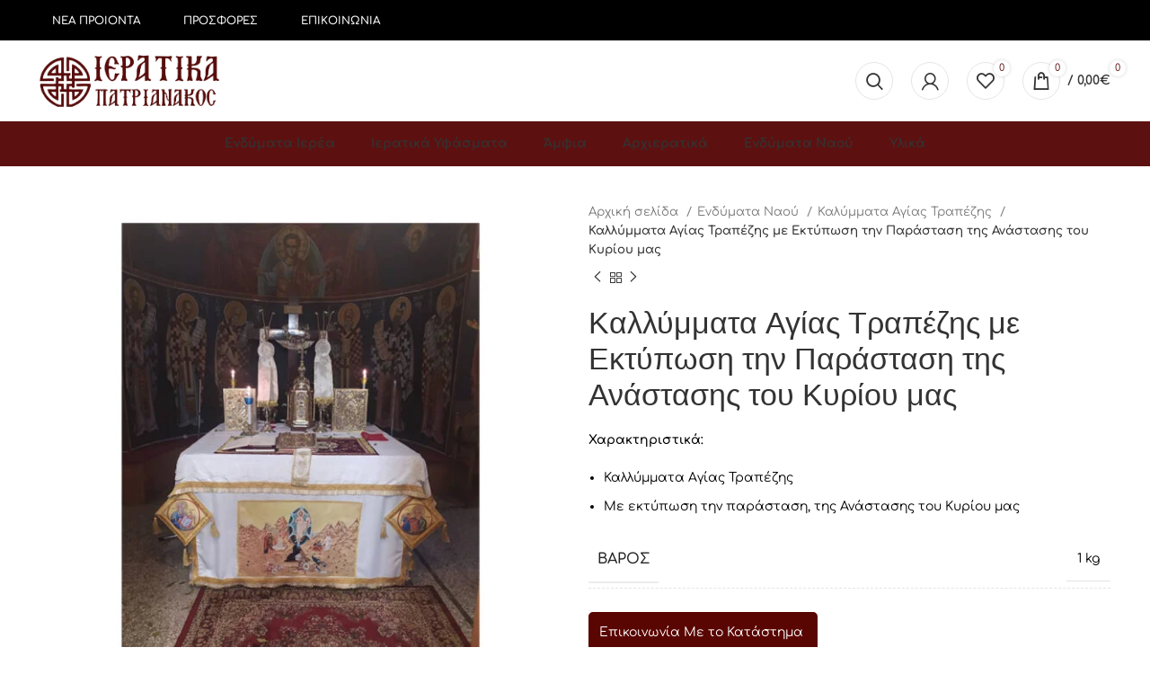

--- FILE ---
content_type: text/html; charset=UTF-8
request_url: https://e-ieratika.gr/product/kallymmata-agias-trapezis-me-ektypwsi-tin-parastasi-tis-anastasis-tou-kyriou-mas/
body_size: 81140
content:
<!DOCTYPE html>
<html lang="el"> <head><meta http-equiv="Content-Type" content="text/html;charset=UTF-8"><script>document.seraph_accel_usbpb=document.createElement;seraph_accel_izrbpb={add:function(b,a=10){void 0===this.a[a]&&(this.a[a]=[]);this.a[a].push(b)},a:{}}</script> <link rel="profile" href="https://gmpg.org/xfn/11"> <link rel="pingback" href="https://e-ieratika.gr/xmlrpc.php"> <script type="o/js-lzl">window.MSInputMethodContext && document.documentMode && document.write('<script src="https://e-ieratika.gr/wp-content/themes/woodmart/js/libs/ie11CustomProperties.min.js"><\/script>');</script> <title>Καλλύμματα Αγίας Τραπέζης με Εκτύπωση την Παράσταση της Ανάστασης του Κυρίου μας – E-Ieratika</title> <meta name="robots" content="max-image-preview:large"> <link rel="dns-prefetch" href="//maxcdn.bootstrapcdn.com"> <link rel="dns-prefetch" href="//fonts.googleapis.com"> <link rel="alternate" type="application/rss+xml" title="Ροή RSS » E-Ieratika" href="https://e-ieratika.gr/feed/"> <link rel="alternate" type="application/rss+xml" title="Ροή Σχολίων » E-Ieratika" href="https://e-ieratika.gr/comments/feed/">                                                                                             <script type="text/template" id="tmpl-variation-template">
	<div class="woocommerce-variation-description">{{{ data.variation.variation_description }}}</div>
	<div class="woocommerce-variation-price">{{{ data.variation.price_html }}}</div>
	<div class="woocommerce-variation-availability">{{{ data.variation.availability_html }}}</div>
</script> <script type="text/template" id="tmpl-unavailable-variation-template">
	<p role="alert">Λυπούμαστε, αυτό το προϊόν δεν είναι διαθέσιμο. Παρακαλούμε, επιλέξτε έναν διαφορετικό συνδυασμό.</p>
</script> <script src="https://e-ieratika.gr/wp-includes/js/jquery/jquery.min.js?ver=3.7.1" id="jquery-core-js" type="o/js-lzl"></script> <script src="https://e-ieratika.gr/wp-includes/js/jquery/jquery-migrate.min.js?ver=3.4.1" id="jquery-migrate-js" type="o/js-lzl"></script> <script src="https://e-ieratika.gr/wp-content/plugins/woocommerce/assets/js/jquery-blockui/jquery.blockUI.min.js?ver=2.7.0-wc.9.3.5" id="jquery-blockui-js" data-wp-strategy="defer" type="o/js-lzl"></script> <script id="wc-add-to-cart-js-extra" type="o/js-lzl">
/* <![CDATA[ */
var wc_add_to_cart_params = {"ajax_url":"\/wp-admin\/admin-ajax.php","wc_ajax_url":"\/?wc-ajax=%%endpoint%%","i18n_view_cart":"\u039a\u03b1\u03bb\u03ac\u03b8\u03b9","cart_url":"https:\/\/e-ieratika.gr\/cart\/","is_cart":"","cart_redirect_after_add":"no"};
/* ]]> */
</script> <script src="https://e-ieratika.gr/wp-content/plugins/woocommerce/assets/js/frontend/add-to-cart.min.js?ver=9.3.5" id="wc-add-to-cart-js" data-wp-strategy="defer" type="o/js-lzl"></script> <script src="https://e-ieratika.gr/wp-content/plugins/woocommerce/assets/js/js-cookie/js.cookie.min.js?ver=2.1.4-wc.9.3.5" id="js-cookie-js" defer data-wp-strategy="defer" type="o/js-lzl"></script> <script id="woocommerce-js-extra" type="o/js-lzl">
/* <![CDATA[ */
var woocommerce_params = {"ajax_url":"\/wp-admin\/admin-ajax.php","wc_ajax_url":"\/?wc-ajax=%%endpoint%%"};
/* ]]> */
</script> <script src="https://e-ieratika.gr/wp-content/plugins/woocommerce/assets/js/frontend/woocommerce.min.js?ver=9.3.5" id="woocommerce-js" defer data-wp-strategy="defer" type="o/js-lzl"></script> <script src="https://e-ieratika.gr/wp-content/plugins/js_composer/assets/js/vendors/woocommerce-add-to-cart.js?ver=7.7.2" id="vc_woocommerce-add-to-cart-js-js" type="o/js-lzl"></script> <script id="swatchly-frontend-js-extra" type="o/js-lzl">
/* <![CDATA[ */
var swatchly_params = {"is_product":"1","enable_swatches":"1","auto_convert_dropdowns_to_label":"0","tooltip":"1","deselect_on_click":"1","show_selected_attribute_name":"1","variation_label_separator":" : ","product_thumbnail_selector":"","hide_wc_forward_button":null,"enable_cart_popup_notice":null,"sp_override_global":"","pl_override_global":"1","enable_variation_url":null,"enable_pl_variation_url":null,"enable_sp_variation_url":null};
/* ]]> */
</script> <script src="https://e-ieratika.gr/wp-content/plugins/swatchly/assets/js/frontend.js?ver=1.3.4" id="swatchly-frontend-js" type="o/js-lzl"></script> <script src="https://e-ieratika.gr/wp-includes/js/underscore.min.js?ver=1.13.4" id="underscore-js" type="o/js-lzl"></script> <script id="wp-util-js-extra" type="o/js-lzl">
/* <![CDATA[ */
var _wpUtilSettings = {"ajax":{"url":"\/wp-admin\/admin-ajax.php"}};
/* ]]> */
</script> <script src="https://e-ieratika.gr/wp-includes/js/wp-util.min.js?ver=6.6.4" id="wp-util-js" type="o/js-lzl"></script> <script src="https://e-ieratika.gr/wp-content/plugins/wpfront-notification-bar/js/wpfront-notification-bar.min.js?ver=3.4.2.04051" id="wpfront-notification-bar-js" type="o/js-lzl"></script> <script src="https://e-ieratika.gr/wp-content/themes/woodmart/js/libs/device.min.js?ver=7.0.4" id="wd-device-library-js" type="o/js-lzl"></script> <script></script><link rel="https://api.w.org/" href="https://e-ieratika.gr/wp-json/"><link rel="alternate" title="JSON" type="application/json" href="https://e-ieratika.gr/wp-json/wp/v2/product/4628"><link rel="EditURI" type="application/rsd+xml" title="RSD" href="https://e-ieratika.gr/xmlrpc.php?rsd"> <meta name="generator" content="WordPress 6.6.4"> <meta name="generator" content="WooCommerce 9.3.5"> <link rel="canonical" href="https://e-ieratika.gr/product/kallymmata-agias-trapezis-me-ektypwsi-tin-parastasi-tis-anastasis-tou-kyriou-mas/"> <link rel="shortlink" href="https://e-ieratika.gr/?p=4628"> <link rel="alternate" title="oEmbed (JSON)" type="application/json+oembed" href="https://e-ieratika.gr/wp-json/oembed/1.0/embed?url=https%3A%2F%2Fe-ieratika.gr%2Fproduct%2Fkallymmata-agias-trapezis-me-ektypwsi-tin-parastasi-tis-anastasis-tou-kyriou-mas%2F"> <link rel="alternate" title="oEmbed (XML)" type="text/xml+oembed" href="https://e-ieratika.gr/wp-json/oembed/1.0/embed?url=https%3A%2F%2Fe-ieratika.gr%2Fproduct%2Fkallymmata-agias-trapezis-me-ektypwsi-tin-parastasi-tis-anastasis-tou-kyriou-mas%2F&amp;format=xml"> <script async src="https://www.googletagmanager.com/gtag/js?id=G-Q3F74120XJ" type="o/js-lzl"></script> <script type="o/js-lzl">
  window.dataLayer = window.dataLayer || [];
  function gtag(){dataLayer.push(arguments);}
  gtag('js', new Date());

  gtag('config', 'G-Q3F74120XJ');
</script> <meta name="viewport" content="width=device-width, initial-scale=1.0, maximum-scale=1.0, user-scalable=no"> <noscript><style>.woocommerce-product-gallery{opacity:1!important}</style><style></style></noscript> <meta name="generator" content="Powered by WPBakery Page Builder - drag and drop page builder for WordPress.">  <link rel="icon" href="https://e-ieratika.gr/wp-content/uploads/2022/12/favicon1.png" sizes="32x32"> <link rel="icon" href="https://e-ieratika.gr/wp-content/uploads/2022/12/favicon1.png" sizes="192x192"> <link rel="apple-touch-icon" href="https://e-ieratika.gr/wp-content/uploads/2022/12/favicon1.png"> <meta name="msapplication-TileImage" content="https://e-ieratika.gr/wp-content/uploads/2022/12/favicon1.png">  <noscript><style>.wpb_animate_when_almost_visible{opacity:1}</style></noscript><noscript><style>.lzl{display:none!important;}</style></noscript><style>img.lzl,img.lzl-ing{opacity:0.01;}img.lzl-ed{transition:opacity .25s ease-in-out;}</style><style id="bootstrap-css-crit" media="all">.container,.container-fluid{width:100%;padding-right:15px;padding-left:15px;margin-right:auto;margin-left:auto}.row{display:flex;flex-wrap:wrap;margin-right:-15px;margin-left:-15px}.col,.col-1,.col-10,.col-11,.col-12,.col-2,.col-20_0,.col-3,.col-4,.col-5,.col-6,.col-7,.col-8,.col-9,.col-auto,.col-lg,.col-lg-1,.col-lg-10,.col-lg-11,.col-lg-12,.col-lg-2,.col-lg-20_0,.col-lg-3,.col-lg-4,.col-lg-5,.col-lg-6,.col-lg-7,.col-lg-8,.col-lg-9,.col-lg-auto,.col-md,.col-md-1,.col-md-10,.col-md-11,.col-md-12,.col-md-2,.col-md-20_0,.col-md-3,.col-md-4,.col-md-5,.col-md-6,.col-md-7,.col-md-8,.col-md-9,.col-md-auto,.col-sm,.col-sm-1,.col-sm-10,.col-sm-11,.col-sm-12,.col-sm-2,.col-sm-3,.col-sm-4,.col-sm-5,.col-sm-6,.col-sm-7,.col-sm-8,.col-sm-9,.col-sm-auto,.col-xl,.col-xl-1,.col-xl-10,.col-xl-11,.col-xl-12,.col-xl-2,.col-xl-3,.col-xl-4,.col-xl-5,.col-xl-6,.col-xl-7,.col-xl-8,.col-xl-9,.col-xl-auto{position:relative;width:100%;min-height:1px;padding-right:15px;padding-left:15px}.col-1{flex:0 0 8.333333%;max-width:8.333333%}.col-2{flex:0 0 16.666667%;max-width:16.666667%}.col-3{flex:0 0 25%;max-width:25%}.col-4{flex:0 0 33.333333%;max-width:33.333333%}.col-5{flex:0 0 41.666667%;max-width:41.666667%}.col-6{flex:0 0 50%;max-width:50%}.col-7{flex:0 0 58.333333%;max-width:58.333333%}.col-8{flex:0 0 66.666667%;max-width:66.666667%}.col-9{flex:0 0 75%;max-width:75%}.col-10{flex:0 0 83.333333%;max-width:83.333333%}.col-11{flex:0 0 91.666667%;max-width:91.666667%}.col-12{flex:0 0 100%;max-width:100%}@media (min-width:769px){.col-md-1{flex:0 0 8.333333%;max-width:8.333333%}.col-md-2{flex:0 0 16.666667%;max-width:16.666667%}.col-md-3{flex:0 0 25%;max-width:25%}.col-md-4{flex:0 0 33.333333%;max-width:33.333333%}.col-md-5{flex:0 0 41.666667%;max-width:41.666667%}.col-md-6{flex:0 0 50%;max-width:50%}.col-md-7{flex:0 0 58.333333%;max-width:58.333333%}.col-md-8{flex:0 0 66.666667%;max-width:66.666667%}.col-md-9{flex:0 0 75%;max-width:75%}.col-md-10{flex:0 0 83.333333%;max-width:83.333333%}.col-md-11{flex:0 0 91.666667%;max-width:91.666667%}.col-md-12{flex:0 0 100%;max-width:100%}}@media (min-width:1025px){.col-lg-1{flex:0 0 8.333333%;max-width:8.333333%}.col-lg-2{flex:0 0 16.666667%;max-width:16.666667%}.col-lg-3{flex:0 0 25%;max-width:25%}.col-lg-4{flex:0 0 33.333333%;max-width:33.333333%}.col-lg-5{flex:0 0 41.666667%;max-width:41.666667%}.col-lg-6{flex:0 0 50%;max-width:50%}.col-lg-7{flex:0 0 58.333333%;max-width:58.333333%}.col-lg-8{flex:0 0 66.666667%;max-width:66.666667%}.col-lg-9{flex:0 0 75%;max-width:75%}.col-lg-10{flex:0 0 83.333333%;max-width:83.333333%}.col-lg-11{flex:0 0 91.666667%;max-width:91.666667%}.col-lg-12{flex:0 0 100%;max-width:100%}}.align-items-start{align-items:flex-start!important}</style><link rel="stylesheet/lzl-nc" id="bootstrap-css" href="https://e-ieratika.gr/wp-content/cache/seraphinite-accelerator/s/m/d/css/b0bab5d06037e331acd75ca4e18e76a9.73c.css" media="all"><noscript lzl=""><link rel="stylesheet" id="bootstrap-css" href="https://e-ieratika.gr/wp-content/cache/seraphinite-accelerator/s/m/d/css/b0bab5d06037e331acd75ca4e18e76a9.73c.css" media="all"></noscript><style id="woodmart-style-css-crit" media="all">:root{--wd-text-line-height:1.6;--wd-brd-radius:.001px;--wd-form-height:42px;--wd-form-color:inherit;--wd-form-placeholder-color:inherit;--wd-form-bg:transparent;--wd-form-brd-color:rgba(0,0,0,.1);--wd-form-brd-color-focus:rgba(0,0,0,.15);--wd-form-chevron:url("[data-uri]");--wd-main-bgcolor:#fff;--wd-scroll-w:.001px;--wd-admin-bar-h:.001px;--wd-tags-mb:20px;--wd-block-spacing:20px;--color-white:#fff;--color-gray-100:#f7f7f7;--color-gray-200:#f1f1f1;--color-gray-300:#bbb;--color-gray-400:#a5a5a5;--color-gray-500:#777;--color-gray-600:#666;--color-gray-700:#555;--color-gray-800:#333;--color-gray-900:#242424;--bgcolor-white-rgb:255,255,255;--bgcolor-white:#fff;--bgcolor-gray-100:#f7f7f7;--bgcolor-gray-200:#f7f7f7;--bgcolor-gray-300:#f1f1f1;--brdcolor-gray-200:rgba(0,0,0,.075);--brdcolor-gray-300:rgba(0,0,0,.105);--brdcolor-gray-400:rgba(0,0,0,.12);--brdcolor-gray-500:rgba(0,0,0,.2)}html,body,div,span,applet,object,iframe,h1,h2,h3,h4,h5,h6,p,blockquote,pre,a,abbr,acronym,address,big,cite,code,del,dfn,em,img,ins,kbd,q,s,samp,small,strike,strong,sub,sup,tt,var,b,u,i,center,dl,dt,dd,ol,ul,li,fieldset,form,label,legend,table,caption,tbody,tfoot,thead,tr,th,td,article,aside,canvas,details,embed,figure,figcaption,footer,header,hgroup,menu,nav,output,ruby,section,summary,time,mark,audio,video{margin:0;padding:0;border:0;vertical-align:baseline;font:inherit;font-size:100%}*,*:before,*:after{-webkit-box-sizing:border-box;-moz-box-sizing:border-box;box-sizing:border-box}html{line-height:1;-webkit-text-size-adjust:100%;-webkit-tap-highlight-color:transparent;font-family:sans-serif}ol,ul{list-style:none;margin-bottom:var(--list-mb);padding-left:var(--li-pl);--list-mb:20px;--li-mb:10px;--li-pl:17px}caption,th,td{vertical-align:middle;text-align:left}a img{border:none}article,aside,details,figcaption,figure,footer,header,hgroup,main,menu,nav,section,summary{display:block}a,button,input{touch-action:manipulation}button,input,optgroup,select,textarea{margin:0;color:inherit;font:inherit}button{overflow:visible}button,html input[type=button],input[type=reset],input[type=submit]{cursor:pointer;-webkit-appearance:button}button::-moz-focus-inner,input::-moz-focus-inner{padding:0;padding:0;border:0;border:0}body{overflow-x:hidden;margin:0;background-color:#fff;color:var(--wd-text-color);text-rendering:optimizeLegibility;font-weight:var(--wd-text-font-weight);font-style:var(--wd-text-font-style);font-size:var(--wd-text-font-size);font-family:var(--wd-text-font);-webkit-font-smoothing:antialiased;-moz-osx-font-smoothing:grayscale;line-height:var(--wd-text-line-height)}p{margin-bottom:var(--wd-tags-mb)}a{color:var(--wd-link-color);text-decoration:none;transition:all .25s ease}a:is(:hover,:focus,:active){outline:none;text-decoration:none}a:hover{color:var(--wd-link-color-hover)}a:focus{outline:none}:is(h1,h2,h3,h4,h5,h6,.title) a{color:inherit}:is(h1,h2,h3,h4,h5,h6,.title) a:hover{color:var(--wd-link-color-hover)}label{display:block;margin-bottom:5px;color:var(--wd-title-color);vertical-align:middle;font-weight:400}.required{border:none;color:#e01020;font-size:16px;line-height:1}strong,b{font-weight:600}code,kbd,pre,samp{-webkit-hyphens:none;hyphens:none;font-family:monospace,serif}pre{overflow:auto;margin-bottom:20px;padding:20px;background:#f7f7f7;text-align:left;white-space:pre;white-space:pre-wrap;word-wrap:break-word}small{font-size:80%}img{max-width:100%;height:auto;border:0;vertical-align:middle}h1{font-size:28px}h3{font-size:22px}h4{font-size:18px}legend,h1,h2,h3,h4,h5,h6,.title{display:block;margin-bottom:var(--wd-tags-mb);color:var(--wd-title-color);text-transform:var(--wd-title-transform);font-weight:var(--wd-title-font-weight);font-style:var(--wd-title-font-style);font-family:var(--wd-title-font);line-height:1.4}.wd-entities-title{display:block;color:var(--wd-entities-title-color);word-wrap:break-word;font-weight:var(--wd-entities-title-font-weight);font-style:var(--wd-entities-title-font-style);font-family:var(--wd-entities-title-font);text-transform:var(--wd-entities-title-transform);line-height:1.4}a.wd-entities-title:hover,.wd-entities-title a:hover{color:var(--wd-entities-title-color-hover)}li{margin-bottom:var(--li-mb)}li:last-child{margin-bottom:0}li>ul,li>ol{margin-top:var(--li-mb);margin-bottom:0}ul{list-style:disc}.unordered-list,.wd-sub-menu,.textwidget .menu,.unordered-list ul,.wd-sub-menu ul,.textwidget .menu ul,.unordered-list ol,.wd-sub-menu ol,.textwidget .menu ol,.wd-nav,nav[class*=-pagination] ul{list-style:none;--li-pl:0}.wd-sub-menu,.wd-sub-menu ul,.wd-sub-menu ol,.wd-nav,nav[class*=-pagination] ul{--list-mb:0;--li-mb:0}.text-center{--content-align:center;--text-align:center;text-align:center}.text-left{--text-align:left;text-align:left;--content-align:flex-start}.wd-fontsize-xs{font-size:14px}.wd-fontsize-m{font-size:18px}.wd-fontsize-l{font-size:22px}.wd-justify-left{justify-content:flex-start}[class*=color-scheme-light]{--color-white:#000;--color-gray-100:rgba(255,255,255,.1);--color-gray-200:rgba(255,255,255,.2);--color-gray-300:rgba(255,255,255,.5);--color-gray-400:rgba(255,255,255,.6);--color-gray-500:rgba(255,255,255,.7);--color-gray-600:rgba(255,255,255,.8);--color-gray-700:rgba(255,255,255,.9);--color-gray-800:#fff;--color-gray-900:#fff;--bgcolor-white-rgb:0,0,0;--bgcolor-white:#0f0f0f;--bgcolor-gray-100:#0a0a0a;--bgcolor-gray-200:#121212;--bgcolor-gray-300:#141414;--brdcolor-gray-200:rgba(255,255,255,.1);--brdcolor-gray-300:rgba(255,255,255,.15);--brdcolor-gray-400:rgba(255,255,255,.25);--brdcolor-gray-500:rgba(255,255,255,.3);--wd-text-color:rgba(255,255,255,.8);--wd-title-color:#fff;--wd-widget-title-color:var(--wd-title-color);--wd-entities-title-color:#fff;--wd-entities-title-color-hover:rgba(255,255,255,.8);--wd-link-color:rgba(255,255,255,.9);--wd-link-color-hover:#fff;--wd-form-brd-color:rgba(255,255,255,.2);--wd-form-brd-color-focus:rgba(255,255,255,.3);--wd-form-placeholder-color:rgba(255,255,255,.6);--wd-form-chevron:url("[data-uri]");--wd-main-bgcolor:#1a1a1a;color:var(--wd-text-color)}.color-scheme-dark{--color-white:#fff;--color-gray-100:#f7f7f7;--color-gray-200:#f1f1f1;--color-gray-300:#bbb;--color-gray-400:#a5a5a5;--color-gray-500:#777;--color-gray-600:#666;--color-gray-700:#555;--color-gray-800:#333;--color-gray-900:#242424;--bgcolor-white-rgb:255,255,255;--bgcolor-white:#fff;--bgcolor-gray-100:#f7f7f7;--bgcolor-gray-200:#f7f7f7;--bgcolor-gray-300:#f1f1f1;--brdcolor-gray-200:rgba(0,0,0,.075);--brdcolor-gray-300:rgba(0,0,0,.105);--brdcolor-gray-400:rgba(0,0,0,.12);--brdcolor-gray-500:rgba(0,0,0,.2);--wd-text-color:#777;--wd-title-color:#242424;--wd-entities-title-color:#333;--wd-entities-title-color-hover:rgba(51,51,51,.65);--wd-link-color:#333;--wd-link-color-hover:#242424;--wd-form-brd-color:rgba(0,0,0,.1);--wd-form-brd-color-focus:rgba(0,0,0,.15);--wd-form-placeholder-color:#777;color:var(--wd-text-color)}[class*=color-scheme-hover]{transition:all .25s ease}[class*=color-scheme-hover] .title{transition:all .25s ease}.wd-fill{position:absolute;top:0;right:0;bottom:0;left:0}.set-mb-s{--margin-bottom:10px}.set-mb-s>*{margin-bottom:var(--margin-bottom)}.set-cont-mb-s{--wd-tags-mb:10px}.reset-last-child>*:last-child{margin-bottom:0}@keyframes wd-rotate{100%{transform:rotate(360deg)}}@keyframes wd-fadeIn{from{opacity:0}to{opacity:1}}@keyframes wd-fadeOut{from{opacity:1}to{opacity:0}}@keyframes wd-fadeInBottomShort{from{transform:translate3d(0,20px,0)}to{transform:none}}@keyframes wd-ShakePrev{25%{transform:translate3d(0px,0,0)}50%{transform:translate3d(3px,0,0)}75%{transform:translate3d(-3px,0,0)}}@keyframes wd-ShakeNext{25%{transform:translate3d(0px,0,0)}50%{transform:translate3d(-3px,0,0)}75%{transform:translate3d(3px,0,0)}}@keyframes wd-FadeInLoader{from{opacity:0}to{opacity:.8}}table{margin-bottom:35px;width:100%;border-spacing:0;border-collapse:collapse;line-height:1.4}table th{padding:15px 10px;border-bottom:2px solid var(--brdcolor-gray-200);color:var(--wd-title-color);text-transform:uppercase;font-weight:var(--wd-title-font-weight);font-style:var(--wd-title-font-style);font-size:16px;font-family:var(--wd-title-font)}table td{padding:15px 12px;border-bottom:1px solid var(--brdcolor-gray-300)}input[type=email],input[type=search],input[type=number],input[type=url],input[type=tel],input[type=text],input[type=password],textarea,select{-webkit-appearance:none;-moz-appearance:none;appearance:none}input[type=email],input[type=date],input[type=search],input[type=number],input[type=text],input[type=tel],input[type=url],input[type=password],textarea,select{padding:0 15px;max-width:100%;width:100%;height:var(--wd-form-height);border:var(--wd-form-brd-width) solid var(--wd-form-brd-color);border-radius:var(--wd-form-brd-radius);background-color:var(--wd-form-bg);box-shadow:none;color:var(--wd-form-color);vertical-align:middle;font-size:14px;transition:border-color .5s ease}input[type=email]:focus,input[type=date]:focus,input[type=search]:focus,input[type=number]:focus,input[type=text]:focus,input[type=tel]:focus,input[type=url]:focus,input[type=password]:focus,textarea:focus,select:focus{outline:none;border-color:var(--wd-form-brd-color-focus);transition:border-color .4s ease}::-webkit-input-placeholder{color:var(--wd-form-placeholder-color)}::-moz-placeholder{color:var(--wd-form-placeholder-color)}:-moz-placeholder{color:var(--wd-form-placeholder-color)}input[type=radio],input[type=checkbox]{box-sizing:border-box;margin-top:0;padding:0;vertical-align:middle;margin-inline-end:5px}input[type=search]{box-sizing:content-box;-webkit-appearance:textfield}input[type=search]::-webkit-search-cancel-button,input[type=search]::-webkit-search-decoration{-webkit-appearance:none}input[type=number]{padding:0;text-align:center}input[type=number]::-webkit-inner-spin-button,input[type=number]::-webkit-outer-spin-button{height:auto}input[type=date]::-webkit-inner-spin-button{display:none}input[type=date]::-webkit-calendar-picker-indicator{opacity:0}input[type=date]::-webkit-clear-button{position:relative;right:5px;width:30px;opacity:.4;filter:grayscale(100%)}[class*=color-scheme-light] input[type=date]::-webkit-clear-button{opacity:.6;filter:grayscale(100%) invert(100%) saturate(800%)}html:not(.browser-Firefox) input[type=date]{background:no-repeat url("[data-uri]") right 15px top 50%;background-size:auto 14px}html:not(.browser-Firefox) [class*=color-scheme-light] input[type=date]{background-image:url("[data-uri]")}input:-webkit-autofill{border-color:var(--wd-form-brd-color);-webkit-box-shadow:0 0 0 1000px var(--wd-form-bg) inset;-webkit-text-fill-color:var(--wd-form-color)}input:focus:-webkit-autofill{border-color:var(--wd-form-brd-color-focus)}.btn,.button,button,[type=submit],[type=button]{padding:12px 20px;font-size:13px;line-height:18px;background-color:#f3f3f3;color:#3e3e3e;position:relative;display:inline-flex;align-items:center;justify-content:center;outline:none;border:0px solid transparent;border-radius:0;box-shadow:none;vertical-align:middle;text-align:center;text-decoration:none;text-transform:uppercase;text-shadow:none;font-weight:600;cursor:pointer;transition:color .25s ease,background-color .25s ease,border-color .25s ease,box-shadow .25s ease,opacity .25s ease}.btn:hover,.button:hover,button:hover,[type=submit]:hover,[type=button]:hover{color:#3e3e3e;box-shadow:inset 0 0 200px rgba(0,0,0,.1);text-decoration:none}.btn:focus,.button:focus,button:focus,[type=submit]:focus,[type=button]:focus{outline:none}button[disabled],input[disabled]{opacity:.6!important;cursor:default}[class*=wd-spacing-]{margin-right:calc(( var(--wd-sp) / 2 ) * -1);margin-left:calc(( var(--wd-sp) / 2 ) * -1);--wd-sp:.001px}[class*=wd-spacing-]>[class*=col]{margin-bottom:var(--wd-sp);padding-right:calc(var(--wd-sp) / 2);padding-left:calc(var(--wd-sp) / 2)}.wd-dropdown{position:absolute;top:100%;left:0;z-index:380;margin:15px 0 0;background-color:var(--bgcolor-white);background-position:bottom right;background-clip:border-box;background-repeat:no-repeat;box-shadow:0 0 3px rgba(0,0,0,.15);text-align:left;border-radius:var(--wd-brd-radius);visibility:hidden;opacity:0;transition:opacity .4s cubic-bezier(.19,1,.22,1),visibility .4s cubic-bezier(.19,1,.22,1),transform .4s cubic-bezier(.19,1,.22,1);transform:translateY(15px) translateZ(0);pointer-events:none}.wd-dropdown:after{content:"";position:absolute;right:0;bottom:100%;left:0;height:15px}.wd-event-hover:hover>.wd-dropdown,.wd-event-click.wd-opened>.wd-dropdown,.wd-dropdown.wd-opened{visibility:visible;opacity:1;transform:none;pointer-events:visible;pointer-events:unset}.wd-dropdown-menu{min-height:var(--wd-dropdown-height);width:var(--wd-dropdown-width);background-image:var(--wd-dropdown-bg-img)}.wd-dropdown-menu.wd-design-default{padding:12px 20px;--wd-dropdown-width:220px}.wd-dropdown-menu.wd-design-default>.container{padding:0;width:auto}.wd-dropdown-menu.wd-design-default .wd-dropdown{top:0;left:100%;padding:12px 20px;width:var(--wd-dropdown-width);margin:0 0 0 20px}.wd-dropdown-menu.wd-design-default .wd-dropdown:after{top:0;right:100%;bottom:0;left:auto;width:20px;height:auto}.wd-dropdown-menu.wd-design-default .menu-item-has-children>a:after{margin-left:auto;color:rgba(82,82,82,.45);font-weight:600;font-size:55%;line-height:1;font-family:"woodmart-font";content:""}.wd-heading{display:flex;flex:0 0 auto;align-items:center;justify-content:flex-end;padding:20px 15px;border-bottom:1px solid var(--brdcolor-gray-300)}.wd-heading .title{flex:1 1 auto;margin-bottom:0;font-size:20px}.wd-heading .wd-action-btn{flex:0 0 auto;text-transform:uppercase}.wd-heading .wd-action-btn>a{height:25px}.wd-side-hidden{position:fixed;top:var(--wd-admin-bar-h);bottom:0;z-index:500;overflow:hidden;overflow-y:auto;-webkit-overflow-scrolling:touch;width:340px;background-color:var(--bgcolor-white);transition:transform .5s cubic-bezier(.19,1,.22,1)}.wd-side-hidden.wd-left{right:auto;left:0;transform:translate3d(-100%,0,0)}.wd-side-hidden.wd-right{right:0;left:auto;transform:translate3d(100%,0,0)}.wd-sub-menu{--sub-menu-color:#848484;--sub-menu-color-hover:var(--wd-primary-color)}.wd-sub-menu li{position:relative}.wd-sub-menu li>a{position:relative;display:flex;align-items:center;padding-top:8px;padding-bottom:8px;color:var(--sub-menu-color);font-size:14px;line-height:1.3}.wd-sub-menu li>a:hover{color:var(--sub-menu-color-hover)}[class*=color-scheme-light] .wd-sub-menu{--sub-menu-color:rgba(255,255,255,.6);--sub-menu-color-hover:#fff}.wd-nav{--nav-gap:10px;display:inline-flex;flex-wrap:wrap;justify-content:var(--text-align);margin-right:calc(var(--nav-gap) / -1);margin-left:calc(var(--nav-gap) / -1);text-align:left}.wd-nav>li{position:relative}.wd-nav>li>a{position:relative;display:flex;align-items:center;flex-direction:row;padding-right:var(--nav-gap);padding-left:var(--nav-gap);text-transform:uppercase;font-weight:600;font-size:13px;line-height:1.2}.wd-nav>li:is(.wd-has-children,.menu-item-has-children)>a:after{margin-left:4px;font-weight:400;font-style:normal;font-size:50%;content:"";font-family:"woodmart-font"}.wd-nav.wd-gap-l{--nav-gap:20px}.wd-nav[class*=wd-style-]{--nav-color:#333;--nav-color-hover:rgba(51,51,51,.7);--nav-color-active:rgba(51,51,51,.7);--nav-chevron-color:rgba(82,82,82,.45)}.wd-nav[class*=wd-style-]>li>a{color:var(--nav-color)}.wd-nav[class*=wd-style-]>li:hover>a{color:var(--nav-color-hover)}.wd-nav[class*=wd-style-]>li:is(.current-menu-item,.wd-active,.active)>a{color:var(--nav-color-active)}.wd-nav[class*=wd-style-]>li:is(.wd-has-children,.menu-item-has-children)>a:after{color:var(--nav-chevron-color)}:is(.color-scheme-light,.whb-color-light) .wd-nav[class*=wd-style-]{--nav-color:#fff;--nav-color-hover:rgba(255,255,255,.8);--nav-color-active:rgba(255,255,255,.8);--nav-chevron-color:rgba(255,255,255,.6)}.wd-nav[class*=wd-style-underline] .nav-link-text{position:relative;display:inline-block;padding-top:1px;padding-bottom:1px;line-height:1.2}.wd-nav[class*=wd-style-underline] .nav-link-text:after{content:"";position:absolute;top:100%;left:0;width:0;height:2px;background-color:var(--wd-primary-color);transition:width .4s cubic-bezier(.175,.885,.32,1.15)}.wd-nav[class*=wd-style-underline]>li:is(:hover,.current-menu-item,.wd-active,.active)>a .nav-link-text:after{width:100%}@keyframes wd-fadeInTooltip{from{opacity:0}to{opacity:.9}}@keyframes wd-fadeInUpBig{from{transform:translate3d(0,100%,0)}to{transform:none}}@keyframes wd-fadeOutDownBig{from{transform:none}to{transform:translate3d(0,100%,0)}}.wd-close-side{position:fixed;top:0;left:0;width:100%;height:100%;z-index:400;opacity:0;visibility:hidden;background-color:rgba(0,0,0,.7);transition:opacity .5s cubic-bezier(.19,1,.22,1),visibility 0s cubic-bezier(.19,1,.22,1) .5s}nav[class*=-pagination] a:hover{background-color:var(--bgcolor-gray-300)}.wd-action-btn{display:inline-flex;vertical-align:middle;--action-btn-color:var(--color-gray-800);--action-btn-hover-color:var(--color-gray-500)}.wd-action-btn>a{display:inline-flex;align-items:center;justify-content:center;color:var(--action-btn-color);cursor:pointer}.wd-action-btn>a:hover{color:var(--action-btn-hover-color)}.wd-action-btn>a:before{transition:opacity .15s ease;font-family:"woodmart-font"}.wd-action-btn>a:after{position:absolute;top:calc(50% - .5em);left:0;opacity:0;transition:opacity .2s ease;content:"";display:inline-block;width:1em;height:1em;border:1px solid rgba(0,0,0,0);border-left-color:var(--color-gray-900);border-radius:50%;vertical-align:middle}.wd-action-btn.wd-style-icon .button{padding:0;background-color:transparent}.wd-action-btn.wd-style-icon .button:hover{background-color:transparent;box-shadow:none}.wd-action-btn.wd-style-icon>a{position:relative;flex-direction:column;width:50px;height:50px;font-weight:400;font-size:0!important;line-height:0}.wd-action-btn.wd-style-icon>a:before{font-size:20px}.wd-action-btn.wd-style-icon>a:after{left:calc(50% - .5em);font-size:18px}.wd-action-btn.wd-style-text{font-size:0;line-height:1}.wd-action-btn.wd-style-text>a{position:relative;font-weight:600;font-size:14px;line-height:1}.wd-action-btn.wd-style-text>a:before{display:flex;align-items:center;justify-content:center;margin-right:.45em;width:1em;height:1em;font-weight:400}.wd-action-btn:empty{display:none}.wd-compare-icon>a:before{content:""}.wd-wishlist-icon>a:before{content:""}.wd-quick-view-icon>a:before{content:""}.wd-add-cart-icon>a:before{content:""}.wd-cross-icon>a:before{font-size:10px;content:""}.wd-cross-icon>a:after{font-size:12px}.wd-cross-icon.wd-style-text>a:before{font-weight:600}.wd-cross-icon.wd-style-text>a:after{left:-2px}:is(.widget,.wd-widget,div[class^=vc_wp]){line-height:1.4;--wd-link-color:var(--color-gray-500);--wd-link-color-hover:var(--color-gray-800)}:is(.widget,.wd-widget,div[class^=vc_wp])>:is(ul,ol){margin-top:0}:is(.widget,.wd-widget,div[class^=vc_wp]) :is(ul,ol){list-style:none;--list-mb:0;--li-mb:15px;--li-pl:0}.widgettitle,.widget-title{margin-bottom:20px;color:var(--wd-widget-title-color);text-transform:var(--wd-widget-title-transform);font-weight:var(--wd-widget-title-font-weight);font-style:var(--wd-widget-title-font-style);font-size:var(--wd-widget-title-font-size);font-family:var(--wd-widget-title-font)}.widget{margin-bottom:30px;padding-bottom:30px;border-bottom:1px solid var(--brdcolor-gray-300)}.widget:last-child{margin-bottom:0;padding-bottom:0;border-bottom:none}.website-wrapper{position:relative;overflow:hidden;background-color:var(--wd-main-bgcolor)}.main-page-wrapper{margin-top:-40px;padding-top:40px;min-height:50vh;background-color:var(--wd-main-bgcolor)}.site-content{margin-bottom:40px}.btn.btn-scheme-light{color:#fff}.btn.btn-scheme-hover-light:hover{color:#fff}.btn-size-small{padding:10px 14px;font-size:12px;line-height:16px}@media (max-width:1024px){.wd-side-hidden{width:300px;z-index:99999}.wd-close-side{top:-150px;height:calc(100vh + 300px)}}</style><link rel="stylesheet/lzl-nc" id="woodmart-style-css" href="https://e-ieratika.gr/wp-content/cache/seraphinite-accelerator/s/m/d/css/968f8b850067701b189d1b71a65b0fa0.63e9.css" media="all"><noscript lzl=""><link rel="stylesheet" id="woodmart-style-css" href="https://e-ieratika.gr/wp-content/cache/seraphinite-accelerator/s/m/d/css/968f8b850067701b189d1b71a65b0fa0.63e9.css" media="all"></noscript><link rel="stylesheet/lzl-nc" id="wd-widget-price-filter-css" href="https://e-ieratika.gr/wp-content/cache/seraphinite-accelerator/s/m/d/css/648561d136c27f95b3ba9b37c95c4793.107.css" media="all"><noscript lzl=""><link rel="stylesheet" id="wd-widget-price-filter-css" href="https://e-ieratika.gr/wp-content/cache/seraphinite-accelerator/s/m/d/css/648561d136c27f95b3ba9b37c95c4793.107.css" media="all"></noscript><style id="wp-block-library-css-crit" media="all">@charset "UTF-8";@keyframes turn-on-visibility{0%{opacity:0}to{opacity:1}}@keyframes turn-off-visibility{0%{opacity:1;visibility:visible}99%{opacity:0;visibility:visible}to{opacity:0;visibility:hidden}}@keyframes lightbox-zoom-in{0%{transform:translate(calc(( -100vw + var(--wp--lightbox-scrollbar-width) ) / 2 + var(--wp--lightbox-initial-left-position)),calc(-50vh + var(--wp--lightbox-initial-top-position))) scale(var(--wp--lightbox-scale))}to{transform:translate(-50%,-50%) scale(1)}}@keyframes lightbox-zoom-out{0%{transform:translate(-50%,-50%) scale(1);visibility:visible}99%{visibility:visible}to{transform:translate(calc(( -100vw + var(--wp--lightbox-scrollbar-width) ) / 2 + var(--wp--lightbox-initial-left-position)),calc(-50vh + var(--wp--lightbox-initial-top-position))) scale(var(--wp--lightbox-scale));visibility:hidden}}ol,ul{box-sizing:border-box}@keyframes overlay-menu__fade-in-animation{0%{opacity:0;transform:translateY(.5em)}to{opacity:1;transform:translateY(0)}}.wp-block-preformatted{box-sizing:border-box;white-space:pre-wrap}.editor-styles-wrapper,.entry-content{counter-reset:footnotes}:root{--wp--preset--font-size--normal:16px;--wp--preset--font-size--huge:42px}html :where([style*=border-top-color]){border-top-style:solid}html :where([style*=border-right-color]){border-right-style:solid}html :where([style*=border-bottom-color]){border-bottom-style:solid}html :where([style*=border-left-color]){border-left-style:solid}html :where([style*=border-width]){border-style:solid}html :where([style*=border-top-width]){border-top-style:solid}html :where([style*=border-right-width]){border-right-style:solid}html :where([style*=border-bottom-width]){border-bottom-style:solid}html :where([style*=border-left-width]){border-left-style:solid}html :where(img[class*=wp-image-]){height:auto;max-width:100%}:where(figure){margin:0 0 1em}</style><link rel="stylesheet/lzl-nc" id="wp-block-library-css" href="https://e-ieratika.gr/wp-content/cache/seraphinite-accelerator/s/m/d/css/111c855fb59691313442a607fa448e54.1afdc.css" media="all"><noscript lzl=""><link rel="stylesheet" id="wp-block-library-css" href="https://e-ieratika.gr/wp-content/cache/seraphinite-accelerator/s/m/d/css/111c855fb59691313442a607fa448e54.1afdc.css" media="all"></noscript><link rel="stylesheet/lzl-nc" id="woolentor-block-common-css" href="https://e-ieratika.gr/wp-content/cache/seraphinite-accelerator/s/m/d/css/ffa0b466ecfccf8c3ad5d04bd3fa4da3.998.css" media="all"><noscript lzl=""><link rel="stylesheet" id="woolentor-block-common-css" href="https://e-ieratika.gr/wp-content/cache/seraphinite-accelerator/s/m/d/css/ffa0b466ecfccf8c3ad5d04bd3fa4da3.998.css" media="all"></noscript><style id="woolentor-block-default-css-crit" media="all">[class*=woolentor-] i{font-style:normal}[class*=woolentor-] *,[class*=woolentor-] *::before,[class*=woolentor-] *::after{box-sizing:border-box}[class*=woolentorblock-] a,.block-editor__container[class*=woocommerce]{text-decoration:none!important}</style><link rel="stylesheet/lzl-nc" id="woolentor-block-default-css" href="https://e-ieratika.gr/wp-content/cache/seraphinite-accelerator/s/m/d/css/4e8ad2431bf964fef31618d7cdb3ad40.45a8.css" media="all"><noscript lzl=""><link rel="stylesheet" id="woolentor-block-default-css" href="https://e-ieratika.gr/wp-content/cache/seraphinite-accelerator/s/m/d/css/4e8ad2431bf964fef31618d7cdb3ad40.45a8.css" media="all"></noscript><style id="classic-theme-styles-inline-css"></style><link id="classic-theme-styles-inline-css-nonCrit" rel="stylesheet/lzl-nc" href="/wp-content/cache/seraphinite-accelerator/s/m/d/css/20b431ab6ecd62bdb35135b32eb9456a.100.css"><noscript lzl=""><link id="classic-theme-styles-inline-css-nonCrit" rel="stylesheet" href="/wp-content/cache/seraphinite-accelerator/s/m/d/css/20b431ab6ecd62bdb35135b32eb9456a.100.css"></noscript><style id="global-styles-inline-css">:root{--wp--preset--aspect-ratio--square:1;--wp--preset--aspect-ratio--4-3:4/3;--wp--preset--aspect-ratio--3-4:3/4;--wp--preset--aspect-ratio--3-2:3/2;--wp--preset--aspect-ratio--2-3:2/3;--wp--preset--aspect-ratio--16-9:16/9;--wp--preset--aspect-ratio--9-16:9/16;--wp--preset--color--black:#000;--wp--preset--color--cyan-bluish-gray:#abb8c3;--wp--preset--color--white:#fff;--wp--preset--color--pale-pink:#f78da7;--wp--preset--color--vivid-red:#cf2e2e;--wp--preset--color--luminous-vivid-orange:#ff6900;--wp--preset--color--luminous-vivid-amber:#fcb900;--wp--preset--color--light-green-cyan:#7bdcb5;--wp--preset--color--vivid-green-cyan:#00d084;--wp--preset--color--pale-cyan-blue:#8ed1fc;--wp--preset--color--vivid-cyan-blue:#0693e3;--wp--preset--color--vivid-purple:#9b51e0;--wp--preset--gradient--vivid-cyan-blue-to-vivid-purple:linear-gradient(135deg,rgba(6,147,227,1) 0%,#9b51e0 100%);--wp--preset--gradient--light-green-cyan-to-vivid-green-cyan:linear-gradient(135deg,#7adcb4 0%,#00d082 100%);--wp--preset--gradient--luminous-vivid-amber-to-luminous-vivid-orange:linear-gradient(135deg,rgba(252,185,0,1) 0%,rgba(255,105,0,1) 100%);--wp--preset--gradient--luminous-vivid-orange-to-vivid-red:linear-gradient(135deg,rgba(255,105,0,1) 0%,#cf2e2e 100%);--wp--preset--gradient--very-light-gray-to-cyan-bluish-gray:linear-gradient(135deg,#eee 0%,#a9b8c3 100%);--wp--preset--gradient--cool-to-warm-spectrum:linear-gradient(135deg,#4aeadc 0%,#9778d1 20%,#cf2aba 40%,#ee2c82 60%,#fb6962 80%,#fef84c 100%);--wp--preset--gradient--blush-light-purple:linear-gradient(135deg,#ffceec 0%,#9896f0 100%);--wp--preset--gradient--blush-bordeaux:linear-gradient(135deg,#fecda5 0%,#fe2d2d 50%,#6b003e 100%);--wp--preset--gradient--luminous-dusk:linear-gradient(135deg,#ffcb70 0%,#c751c0 50%,#4158d0 100%);--wp--preset--gradient--pale-ocean:linear-gradient(135deg,#fff5cb 0%,#b6e3d4 50%,#33a7b5 100%);--wp--preset--gradient--electric-grass:linear-gradient(135deg,#caf880 0%,#71ce7e 100%);--wp--preset--gradient--midnight:linear-gradient(135deg,#020381 0%,#2874fc 100%);--wp--preset--font-size--small:13px;--wp--preset--font-size--medium:20px;--wp--preset--font-size--large:36px;--wp--preset--font-size--x-large:42px;--wp--preset--font-family--inter:"Inter",sans-serif;--wp--preset--font-family--cardo:Cardo;--wp--preset--spacing--20:.44rem;--wp--preset--spacing--30:.67rem;--wp--preset--spacing--40:1rem;--wp--preset--spacing--50:1.5rem;--wp--preset--spacing--60:2.25rem;--wp--preset--spacing--70:3.38rem;--wp--preset--spacing--80:5.06rem;--wp--preset--shadow--natural:6px 6px 9px rgba(0,0,0,.2);--wp--preset--shadow--deep:12px 12px 50px rgba(0,0,0,.4);--wp--preset--shadow--sharp:6px 6px 0px rgba(0,0,0,.2);--wp--preset--shadow--outlined:6px 6px 0px -3px rgba(255,255,255,1),6px 6px rgba(0,0,0,1);--wp--preset--shadow--crisp:6px 6px 0px rgba(0,0,0,1)}</style><link id="global-styles-inline-css-nonCrit" rel="stylesheet/lzl-nc" href="/wp-content/cache/seraphinite-accelerator/s/m/d/css/28b888b54d8b0f0d30da14539989c003.1712.css"><noscript lzl=""><link id="global-styles-inline-css-nonCrit" rel="stylesheet" href="/wp-content/cache/seraphinite-accelerator/s/m/d/css/28b888b54d8b0f0d30da14539989c003.1712.css"></noscript><style id="fontawesome-css-crit" media="all">.fa{display:inline-block;font:normal normal normal 14px/1 FontAwesome;font-size:inherit;text-rendering:auto;-webkit-font-smoothing:antialiased;-moz-osx-font-smoothing:grayscale}@-webkit-keyframes fa-spin{0%{-webkit-transform:rotate(0deg);transform:rotate(0deg)}100%{-webkit-transform:rotate(359deg);transform:rotate(359deg)}}@keyframes fa-spin{0%{-webkit-transform:rotate(0deg);transform:rotate(0deg)}100%{-webkit-transform:rotate(359deg);transform:rotate(359deg)}}.fa-home:before{content:""}.fa-envelope:before{content:""}.fa-copyright:before{content:""}</style><link rel="stylesheet/lzl-nc" id="fontawesome-css" href="/wp-content/cache/seraphinite-accelerator/s/m/d/css/7e408f1ec9a91985e93757b3a753a204.6f04.css" media="all"><noscript lzl=""><link rel="stylesheet" id="fontawesome-css" href="/wp-content/cache/seraphinite-accelerator/s/m/d/css/7e408f1ec9a91985e93757b3a753a204.6f04.css" media="all"></noscript><style id="catcbll-users-css-crit" media="all">.catcbll_preview_button{text-align:var(--text-align);margin:var(--margin);display:var(--display)}.catcbll_preview_button .fa{font-family:FontAwesome}.catcbll_preview_button a{text-decoration:none}.single-product .catcbll_preview_button{text-align:var(--text-align);margin:var(--margin);display:var(--display)}.single-product .catcbll_preview_button .fa{font-family:FontAwesome}.single-product .catcbll_preview_button a{text-decoration:none}</style><link rel="stylesheet/lzl-nc" id="catcbll-users-css" href="https://e-ieratika.gr/wp-content/cache/seraphinite-accelerator/s/m/d/css/9fb9eac1dfea5d27695858681a0596e0.3fd.css" media="all"><noscript lzl=""><link rel="stylesheet" id="catcbll-users-css" href="https://e-ieratika.gr/wp-content/cache/seraphinite-accelerator/s/m/d/css/9fb9eac1dfea5d27695858681a0596e0.3fd.css" media="all"></noscript><style id="catcbll-hover-css-crit" media="all">@-webkit-keyframes hvr-pulse{25%{-webkit-transform:scale(1.1);transform:scale(1.1)}75%{-webkit-transform:scale(.9);transform:scale(.9)}}@keyframes hvr-pulse{25%{-webkit-transform:scale(1.1);transform:scale(1.1)}75%{-webkit-transform:scale(.9);transform:scale(.9)}}@-webkit-keyframes hvr-pulse-grow{to{-webkit-transform:scale(1.1);transform:scale(1.1)}}@keyframes hvr-pulse-grow{to{-webkit-transform:scale(1.1);transform:scale(1.1)}}@-webkit-keyframes hvr-pulse-shrink{to{-webkit-transform:scale(.9);transform:scale(.9)}}@keyframes hvr-pulse-shrink{to{-webkit-transform:scale(.9);transform:scale(.9)}}@-webkit-keyframes hvr-push{50%{-webkit-transform:scale(.8);transform:scale(.8)}100%{-webkit-transform:scale(1);transform:scale(1)}}@keyframes hvr-push{50%{-webkit-transform:scale(.8);transform:scale(.8)}100%{-webkit-transform:scale(1);transform:scale(1)}}@-webkit-keyframes hvr-pop{50%{-webkit-transform:scale(1.2);transform:scale(1.2)}}@keyframes hvr-pop{50%{-webkit-transform:scale(1.2);transform:scale(1.2)}}@-webkit-keyframes hvr-bob{0%{-webkit-transform:translateY(-8px);transform:translateY(-8px)}50%{-webkit-transform:translateY(-4px);transform:translateY(-4px)}100%{-webkit-transform:translateY(-8px);transform:translateY(-8px)}}@keyframes hvr-bob{0%{-webkit-transform:translateY(-8px);transform:translateY(-8px)}50%{-webkit-transform:translateY(-4px);transform:translateY(-4px)}100%{-webkit-transform:translateY(-8px);transform:translateY(-8px)}}@-webkit-keyframes hvr-bob-float{100%{-webkit-transform:translateY(-8px);transform:translateY(-8px)}}@keyframes hvr-bob-float{100%{-webkit-transform:translateY(-8px);transform:translateY(-8px)}}@-webkit-keyframes hvr-hang{0%{-webkit-transform:translateY(8px);transform:translateY(8px)}50%{-webkit-transform:translateY(4px);transform:translateY(4px)}100%{-webkit-transform:translateY(8px);transform:translateY(8px)}}@keyframes hvr-hang{0%{-webkit-transform:translateY(8px);transform:translateY(8px)}50%{-webkit-transform:translateY(4px);transform:translateY(4px)}100%{-webkit-transform:translateY(8px);transform:translateY(8px)}}@-webkit-keyframes hvr-hang-sink{100%{-webkit-transform:translateY(8px);transform:translateY(8px)}}@keyframes hvr-hang-sink{100%{-webkit-transform:translateY(8px);transform:translateY(8px)}}@-webkit-keyframes hvr-wobble-vertical{16.65%{-webkit-transform:translateY(8px);transform:translateY(8px)}33.3%{-webkit-transform:translateY(-6px);transform:translateY(-6px)}49.95%{-webkit-transform:translateY(4px);transform:translateY(4px)}66.6%{-webkit-transform:translateY(-2px);transform:translateY(-2px)}83.25%{-webkit-transform:translateY(1px);transform:translateY(1px)}100%{-webkit-transform:translateY(0);transform:translateY(0)}}@keyframes hvr-wobble-vertical{16.65%{-webkit-transform:translateY(8px);transform:translateY(8px)}33.3%{-webkit-transform:translateY(-6px);transform:translateY(-6px)}49.95%{-webkit-transform:translateY(4px);transform:translateY(4px)}66.6%{-webkit-transform:translateY(-2px);transform:translateY(-2px)}83.25%{-webkit-transform:translateY(1px);transform:translateY(1px)}100%{-webkit-transform:translateY(0);transform:translateY(0)}}@-webkit-keyframes hvr-wobble-horizontal{16.65%{-webkit-transform:translateX(8px);transform:translateX(8px)}33.3%{-webkit-transform:translateX(-6px);transform:translateX(-6px)}49.95%{-webkit-transform:translateX(4px);transform:translateX(4px)}66.6%{-webkit-transform:translateX(-2px);transform:translateX(-2px)}83.25%{-webkit-transform:translateX(1px);transform:translateX(1px)}100%{-webkit-transform:translateX(0);transform:translateX(0)}}@keyframes hvr-wobble-horizontal{16.65%{-webkit-transform:translateX(8px);transform:translateX(8px)}33.3%{-webkit-transform:translateX(-6px);transform:translateX(-6px)}49.95%{-webkit-transform:translateX(4px);transform:translateX(4px)}66.6%{-webkit-transform:translateX(-2px);transform:translateX(-2px)}83.25%{-webkit-transform:translateX(1px);transform:translateX(1px)}100%{-webkit-transform:translateX(0);transform:translateX(0)}}@-webkit-keyframes hvr-wobble-to-bottom-right{16.65%{-webkit-transform:translate(8px,8px);transform:translate(8px,8px)}33.3%{-webkit-transform:translate(-6px,-6px);transform:translate(-6px,-6px)}49.95%{-webkit-transform:translate(4px,4px);transform:translate(4px,4px)}66.6%{-webkit-transform:translate(-2px,-2px);transform:translate(-2px,-2px)}83.25%{-webkit-transform:translate(1px,1px);transform:translate(1px,1px)}100%{-webkit-transform:translate(0,0);transform:translate(0,0)}}@keyframes hvr-wobble-to-bottom-right{16.65%{-webkit-transform:translate(8px,8px);transform:translate(8px,8px)}33.3%{-webkit-transform:translate(-6px,-6px);transform:translate(-6px,-6px)}49.95%{-webkit-transform:translate(4px,4px);transform:translate(4px,4px)}66.6%{-webkit-transform:translate(-2px,-2px);transform:translate(-2px,-2px)}83.25%{-webkit-transform:translate(1px,1px);transform:translate(1px,1px)}100%{-webkit-transform:translate(0,0);transform:translate(0,0)}}@-webkit-keyframes hvr-wobble-to-top-right{16.65%{-webkit-transform:translate(8px,-8px);transform:translate(8px,-8px)}33.3%{-webkit-transform:translate(-6px,6px);transform:translate(-6px,6px)}49.95%{-webkit-transform:translate(4px,-4px);transform:translate(4px,-4px)}66.6%{-webkit-transform:translate(-2px,2px);transform:translate(-2px,2px)}83.25%{-webkit-transform:translate(1px,-1px);transform:translate(1px,-1px)}100%{-webkit-transform:translate(0,0);transform:translate(0,0)}}@keyframes hvr-wobble-to-top-right{16.65%{-webkit-transform:translate(8px,-8px);transform:translate(8px,-8px)}33.3%{-webkit-transform:translate(-6px,6px);transform:translate(-6px,6px)}49.95%{-webkit-transform:translate(4px,-4px);transform:translate(4px,-4px)}66.6%{-webkit-transform:translate(-2px,2px);transform:translate(-2px,2px)}83.25%{-webkit-transform:translate(1px,-1px);transform:translate(1px,-1px)}100%{-webkit-transform:translate(0,0);transform:translate(0,0)}}@-webkit-keyframes hvr-wobble-top{16.65%{-webkit-transform:skew(-12deg);transform:skew(-12deg)}33.3%{-webkit-transform:skew(10deg);transform:skew(10deg)}49.95%{-webkit-transform:skew(-6deg);transform:skew(-6deg)}66.6%{-webkit-transform:skew(4deg);transform:skew(4deg)}83.25%{-webkit-transform:skew(-2deg);transform:skew(-2deg)}100%{-webkit-transform:skew(0);transform:skew(0)}}@keyframes hvr-wobble-top{16.65%{-webkit-transform:skew(-12deg);transform:skew(-12deg)}33.3%{-webkit-transform:skew(10deg);transform:skew(10deg)}49.95%{-webkit-transform:skew(-6deg);transform:skew(-6deg)}66.6%{-webkit-transform:skew(4deg);transform:skew(4deg)}83.25%{-webkit-transform:skew(-2deg);transform:skew(-2deg)}100%{-webkit-transform:skew(0);transform:skew(0)}}@-webkit-keyframes hvr-wobble-bottom{16.65%{-webkit-transform:skew(-12deg);transform:skew(-12deg)}33.3%{-webkit-transform:skew(10deg);transform:skew(10deg)}49.95%{-webkit-transform:skew(-6deg);transform:skew(-6deg)}66.6%{-webkit-transform:skew(4deg);transform:skew(4deg)}83.25%{-webkit-transform:skew(-2deg);transform:skew(-2deg)}100%{-webkit-transform:skew(0);transform:skew(0)}}@keyframes hvr-wobble-bottom{16.65%{-webkit-transform:skew(-12deg);transform:skew(-12deg)}33.3%{-webkit-transform:skew(10deg);transform:skew(10deg)}49.95%{-webkit-transform:skew(-6deg);transform:skew(-6deg)}66.6%{-webkit-transform:skew(4deg);transform:skew(4deg)}83.25%{-webkit-transform:skew(-2deg);transform:skew(-2deg)}100%{-webkit-transform:skew(0);transform:skew(0)}}@-webkit-keyframes hvr-wobble-skew{16.65%{-webkit-transform:skew(-12deg);transform:skew(-12deg)}33.3%{-webkit-transform:skew(10deg);transform:skew(10deg)}49.95%{-webkit-transform:skew(-6deg);transform:skew(-6deg)}66.6%{-webkit-transform:skew(4deg);transform:skew(4deg)}83.25%{-webkit-transform:skew(-2deg);transform:skew(-2deg)}100%{-webkit-transform:skew(0);transform:skew(0)}}@keyframes hvr-wobble-skew{16.65%{-webkit-transform:skew(-12deg);transform:skew(-12deg)}33.3%{-webkit-transform:skew(10deg);transform:skew(10deg)}49.95%{-webkit-transform:skew(-6deg);transform:skew(-6deg)}66.6%{-webkit-transform:skew(4deg);transform:skew(4deg)}83.25%{-webkit-transform:skew(-2deg);transform:skew(-2deg)}100%{-webkit-transform:skew(0);transform:skew(0)}}@-webkit-keyframes hvr-buzz{50%{-webkit-transform:translateX(3px) rotate(2deg);transform:translateX(3px) rotate(2deg)}100%{-webkit-transform:translateX(-3px) rotate(-2deg);transform:translateX(-3px) rotate(-2deg)}}@keyframes hvr-buzz{50%{-webkit-transform:translateX(3px) rotate(2deg);transform:translateX(3px) rotate(2deg)}100%{-webkit-transform:translateX(-3px) rotate(-2deg);transform:translateX(-3px) rotate(-2deg)}}@-webkit-keyframes hvr-buzz-out{10%{-webkit-transform:translateX(3px) rotate(2deg);transform:translateX(3px) rotate(2deg)}20%{-webkit-transform:translateX(-3px) rotate(-2deg);transform:translateX(-3px) rotate(-2deg)}30%{-webkit-transform:translateX(3px) rotate(2deg);transform:translateX(3px) rotate(2deg)}40%{-webkit-transform:translateX(-3px) rotate(-2deg);transform:translateX(-3px) rotate(-2deg)}50%{-webkit-transform:translateX(2px) rotate(1deg);transform:translateX(2px) rotate(1deg)}60%{-webkit-transform:translateX(-2px) rotate(-1deg);transform:translateX(-2px) rotate(-1deg)}70%{-webkit-transform:translateX(2px) rotate(1deg);transform:translateX(2px) rotate(1deg)}80%{-webkit-transform:translateX(-2px) rotate(-1deg);transform:translateX(-2px) rotate(-1deg)}90%{-webkit-transform:translateX(1px) rotate(0);transform:translateX(1px) rotate(0)}100%{-webkit-transform:translateX(-1px) rotate(0);transform:translateX(-1px) rotate(0)}}@keyframes hvr-buzz-out{10%{-webkit-transform:translateX(3px) rotate(2deg);transform:translateX(3px) rotate(2deg)}20%{-webkit-transform:translateX(-3px) rotate(-2deg);transform:translateX(-3px) rotate(-2deg)}30%{-webkit-transform:translateX(3px) rotate(2deg);transform:translateX(3px) rotate(2deg)}40%{-webkit-transform:translateX(-3px) rotate(-2deg);transform:translateX(-3px) rotate(-2deg)}50%{-webkit-transform:translateX(2px) rotate(1deg);transform:translateX(2px) rotate(1deg)}60%{-webkit-transform:translateX(-2px) rotate(-1deg);transform:translateX(-2px) rotate(-1deg)}70%{-webkit-transform:translateX(2px) rotate(1deg);transform:translateX(2px) rotate(1deg)}80%{-webkit-transform:translateX(-2px) rotate(-1deg);transform:translateX(-2px) rotate(-1deg)}90%{-webkit-transform:translateX(1px) rotate(0);transform:translateX(1px) rotate(0)}100%{-webkit-transform:translateX(-1px) rotate(0);transform:translateX(-1px) rotate(0)}}@-webkit-keyframes hvr-back-pulse{50%{background-color:rgba(32,152,209,.75)}}@keyframes hvr-back-pulse{50%{background-color:rgba(32,152,209,.75)}}@-webkit-keyframes hvr-ripple-out{100%{top:-12px;right:-12px;bottom:-12px;left:-12px;opacity:0}}@keyframes hvr-ripple-out{100%{top:-12px;right:-12px;bottom:-12px;left:-12px;opacity:0}}@-webkit-keyframes hvr-ripple-in{100%{top:0;right:0;bottom:0;left:0;opacity:1}}@keyframes hvr-ripple-in{100%{top:0;right:0;bottom:0;left:0;opacity:1}}@-webkit-keyframes hvr-icon-down{0%,50%,100%{-webkit-transform:translateY(0);transform:translateY(0)}25%,75%{-webkit-transform:translateY(6px);transform:translateY(6px)}}@keyframes hvr-icon-down{0%,50%,100%{-webkit-transform:translateY(0);transform:translateY(0)}25%,75%{-webkit-transform:translateY(6px);transform:translateY(6px)}}@-webkit-keyframes hvr-icon-up{0%,50%,100%{-webkit-transform:translateY(0);transform:translateY(0)}25%,75%{-webkit-transform:translateY(-6px);transform:translateY(-6px)}}@keyframes hvr-icon-up{0%,50%,100%{-webkit-transform:translateY(0);transform:translateY(0)}25%,75%{-webkit-transform:translateY(-6px);transform:translateY(-6px)}}@-webkit-keyframes hvr-icon-drop{0%{opacity:0}50%{opacity:0;-webkit-transform:translateY(-100%);transform:translateY(-100%)}51%,100%{opacity:1}}@keyframes hvr-icon-drop{0%{opacity:0}50%{opacity:0;-webkit-transform:translateY(-100%);transform:translateY(-100%)}51%,100%{opacity:1}}@-webkit-keyframes hvr-icon-float-away{0%{opacity:1}100%{opacity:0;-webkit-transform:translateY(-1em);transform:translateY(-1em)}}@keyframes hvr-icon-float-away{0%{opacity:1}100%{opacity:0;-webkit-transform:translateY(-1em);transform:translateY(-1em)}}@-webkit-keyframes hvr-icon-sink-away{0%{opacity:1}100%{opacity:0;-webkit-transform:translateY(1em);transform:translateY(1em)}}@keyframes hvr-icon-sink-away{0%{opacity:1}100%{opacity:0;-webkit-transform:translateY(1em);transform:translateY(1em)}}@-webkit-keyframes hvr-icon-pulse{25%{-webkit-transform:scale(1.3);transform:scale(1.3)}75%{-webkit-transform:scale(.8);transform:scale(.8)}}@keyframes hvr-icon-pulse{25%{-webkit-transform:scale(1.3);transform:scale(1.3)}75%{-webkit-transform:scale(.8);transform:scale(.8)}}@-webkit-keyframes hvr-icon-pulse-grow{to{-webkit-transform:scale(1.3);transform:scale(1.3)}}@keyframes hvr-icon-pulse-grow{to{-webkit-transform:scale(1.3);transform:scale(1.3)}}@-webkit-keyframes hvr-icon-pulse-shrink{to{-webkit-transform:scale(.8);transform:scale(.8)}}@keyframes hvr-icon-pulse-shrink{to{-webkit-transform:scale(.8);transform:scale(.8)}}@-webkit-keyframes hvr-icon-push{50%{-webkit-transform:scale(.5);transform:scale(.5)}}@keyframes hvr-icon-push{50%{-webkit-transform:scale(.5);transform:scale(.5)}}@-webkit-keyframes hvr-icon-pop{50%{-webkit-transform:scale(1.5);transform:scale(1.5)}}@keyframes hvr-icon-pop{50%{-webkit-transform:scale(1.5);transform:scale(1.5)}}@-webkit-keyframes hvr-icon-bob{0%{-webkit-transform:translateY(-6px);transform:translateY(-6px)}50%{-webkit-transform:translateY(-2px);transform:translateY(-2px)}100%{-webkit-transform:translateY(-6px);transform:translateY(-6px)}}@keyframes hvr-icon-bob{0%{-webkit-transform:translateY(-6px);transform:translateY(-6px)}50%{-webkit-transform:translateY(-2px);transform:translateY(-2px)}100%{-webkit-transform:translateY(-6px);transform:translateY(-6px)}}@-webkit-keyframes hvr-icon-bob-float{100%{-webkit-transform:translateY(-6px);transform:translateY(-6px)}}@keyframes hvr-icon-bob-float{100%{-webkit-transform:translateY(-6px);transform:translateY(-6px)}}@-webkit-keyframes hvr-icon-hang{0%{-webkit-transform:translateY(6px);transform:translateY(6px)}50%{-webkit-transform:translateY(2px);transform:translateY(2px)}100%{-webkit-transform:translateY(6px);transform:translateY(6px)}}@keyframes hvr-icon-hang{0%{-webkit-transform:translateY(6px);transform:translateY(6px)}50%{-webkit-transform:translateY(2px);transform:translateY(2px)}100%{-webkit-transform:translateY(6px);transform:translateY(6px)}}@-webkit-keyframes hvr-icon-hang-sink{100%{-webkit-transform:translateY(6px);transform:translateY(6px)}}@keyframes hvr-icon-hang-sink{100%{-webkit-transform:translateY(6px);transform:translateY(6px)}}@-webkit-keyframes hvr-icon-wobble-horizontal{16.65%{-webkit-transform:translateX(6px);transform:translateX(6px)}33.3%{-webkit-transform:translateX(-5px);transform:translateX(-5px)}49.95%{-webkit-transform:translateX(4px);transform:translateX(4px)}66.6%{-webkit-transform:translateX(-2px);transform:translateX(-2px)}83.25%{-webkit-transform:translateX(1px);transform:translateX(1px)}100%{-webkit-transform:translateX(0);transform:translateX(0)}}@keyframes hvr-icon-wobble-horizontal{16.65%{-webkit-transform:translateX(6px);transform:translateX(6px)}33.3%{-webkit-transform:translateX(-5px);transform:translateX(-5px)}49.95%{-webkit-transform:translateX(4px);transform:translateX(4px)}66.6%{-webkit-transform:translateX(-2px);transform:translateX(-2px)}83.25%{-webkit-transform:translateX(1px);transform:translateX(1px)}100%{-webkit-transform:translateX(0);transform:translateX(0)}}@-webkit-keyframes hvr-icon-wobble-vertical{16.65%{-webkit-transform:translateY(6px);transform:translateY(6px)}33.3%{-webkit-transform:translateY(-5px);transform:translateY(-5px)}49.95%{-webkit-transform:translateY(4px);transform:translateY(4px)}66.6%{-webkit-transform:translateY(-2px);transform:translateY(-2px)}83.25%{-webkit-transform:translateY(1px);transform:translateY(1px)}100%{-webkit-transform:translateY(0);transform:translateY(0)}}@keyframes hvr-icon-wobble-vertical{16.65%{-webkit-transform:translateY(6px);transform:translateY(6px)}33.3%{-webkit-transform:translateY(-5px);transform:translateY(-5px)}49.95%{-webkit-transform:translateY(4px);transform:translateY(4px)}66.6%{-webkit-transform:translateY(-2px);transform:translateY(-2px)}83.25%{-webkit-transform:translateY(1px);transform:translateY(1px)}100%{-webkit-transform:translateY(0);transform:translateY(0)}}@-webkit-keyframes hvr-icon-buzz{50%{-webkit-transform:translateX(3px) rotate(2deg);transform:translateX(3px) rotate(2deg)}100%{-webkit-transform:translateX(-3px) rotate(-2deg);transform:translateX(-3px) rotate(-2deg)}}@keyframes hvr-icon-buzz{50%{-webkit-transform:translateX(3px) rotate(2deg);transform:translateX(3px) rotate(2deg)}100%{-webkit-transform:translateX(-3px) rotate(-2deg);transform:translateX(-3px) rotate(-2deg)}}@-webkit-keyframes hvr-icon-buzz-out{10%{-webkit-transform:translateX(3px) rotate(2deg);transform:translateX(3px) rotate(2deg)}20%{-webkit-transform:translateX(-3px) rotate(-2deg);transform:translateX(-3px) rotate(-2deg)}30%{-webkit-transform:translateX(3px) rotate(2deg);transform:translateX(3px) rotate(2deg)}40%{-webkit-transform:translateX(-3px) rotate(-2deg);transform:translateX(-3px) rotate(-2deg)}50%{-webkit-transform:translateX(2px) rotate(1deg);transform:translateX(2px) rotate(1deg)}60%{-webkit-transform:translateX(-2px) rotate(-1deg);transform:translateX(-2px) rotate(-1deg)}70%{-webkit-transform:translateX(2px) rotate(1deg);transform:translateX(2px) rotate(1deg)}80%{-webkit-transform:translateX(-2px) rotate(-1deg);transform:translateX(-2px) rotate(-1deg)}90%{-webkit-transform:translateX(1px) rotate(0);transform:translateX(1px) rotate(0)}100%{-webkit-transform:translateX(-1px) rotate(0);transform:translateX(-1px) rotate(0)}}@keyframes hvr-icon-buzz-out{10%{-webkit-transform:translateX(3px) rotate(2deg);transform:translateX(3px) rotate(2deg)}20%{-webkit-transform:translateX(-3px) rotate(-2deg);transform:translateX(-3px) rotate(-2deg)}30%{-webkit-transform:translateX(3px) rotate(2deg);transform:translateX(3px) rotate(2deg)}40%{-webkit-transform:translateX(-3px) rotate(-2deg);transform:translateX(-3px) rotate(-2deg)}50%{-webkit-transform:translateX(2px) rotate(1deg);transform:translateX(2px) rotate(1deg)}60%{-webkit-transform:translateX(-2px) rotate(-1deg);transform:translateX(-2px) rotate(-1deg)}70%{-webkit-transform:translateX(2px) rotate(1deg);transform:translateX(2px) rotate(1deg)}80%{-webkit-transform:translateX(-2px) rotate(-1deg);transform:translateX(-2px) rotate(-1deg)}90%{-webkit-transform:translateX(1px) rotate(0);transform:translateX(1px) rotate(0)}100%{-webkit-transform:translateX(-1px) rotate(0);transform:translateX(-1px) rotate(0)}}</style><link rel="stylesheet/lzl-nc" id="catcbll-hover-css" href="https://e-ieratika.gr/wp-content/cache/seraphinite-accelerator/s/m/d/css/484a2ab0b5687fb14f1d9e0a826ca43a.12bcf.css" media="all"><noscript lzl=""><link rel="stylesheet" id="catcbll-hover-css" href="https://e-ieratika.gr/wp-content/cache/seraphinite-accelerator/s/m/d/css/484a2ab0b5687fb14f1d9e0a826ca43a.12bcf.css" media="all"></noscript><style id="catcbll-hover-min-css-crit" media="all">@-webkit-keyframes hvr-pulse{25%{-webkit-transform:scale(1.1);transform:scale(1.1)}75%{-webkit-transform:scale(.9);transform:scale(.9)}}@keyframes hvr-pulse{25%{-webkit-transform:scale(1.1);transform:scale(1.1)}75%{-webkit-transform:scale(.9);transform:scale(.9)}}@-webkit-keyframes hvr-pulse-grow{to{-webkit-transform:scale(1.1);transform:scale(1.1)}}@keyframes hvr-pulse-grow{to{-webkit-transform:scale(1.1);transform:scale(1.1)}}@-webkit-keyframes hvr-pulse-shrink{to{-webkit-transform:scale(.9);transform:scale(.9)}}@keyframes hvr-pulse-shrink{to{-webkit-transform:scale(.9);transform:scale(.9)}}@-webkit-keyframes hvr-push{50%{-webkit-transform:scale(.8);transform:scale(.8)}100%{-webkit-transform:scale(1);transform:scale(1)}}@keyframes hvr-push{50%{-webkit-transform:scale(.8);transform:scale(.8)}100%{-webkit-transform:scale(1);transform:scale(1)}}@-webkit-keyframes hvr-pop{50%{-webkit-transform:scale(1.2);transform:scale(1.2)}}@keyframes hvr-pop{50%{-webkit-transform:scale(1.2);transform:scale(1.2)}}@-webkit-keyframes hvr-bob{0%{-webkit-transform:translateY(-8px);transform:translateY(-8px)}50%{-webkit-transform:translateY(-4px);transform:translateY(-4px)}100%{-webkit-transform:translateY(-8px);transform:translateY(-8px)}}@keyframes hvr-bob{0%{-webkit-transform:translateY(-8px);transform:translateY(-8px)}50%{-webkit-transform:translateY(-4px);transform:translateY(-4px)}100%{-webkit-transform:translateY(-8px);transform:translateY(-8px)}}@-webkit-keyframes hvr-bob-float{100%{-webkit-transform:translateY(-8px);transform:translateY(-8px)}}@keyframes hvr-bob-float{100%{-webkit-transform:translateY(-8px);transform:translateY(-8px)}}@-webkit-keyframes hvr-hang{0%{-webkit-transform:translateY(8px);transform:translateY(8px)}50%{-webkit-transform:translateY(4px);transform:translateY(4px)}100%{-webkit-transform:translateY(8px);transform:translateY(8px)}}@keyframes hvr-hang{0%{-webkit-transform:translateY(8px);transform:translateY(8px)}50%{-webkit-transform:translateY(4px);transform:translateY(4px)}100%{-webkit-transform:translateY(8px);transform:translateY(8px)}}@-webkit-keyframes hvr-hang-sink{100%{-webkit-transform:translateY(8px);transform:translateY(8px)}}@keyframes hvr-hang-sink{100%{-webkit-transform:translateY(8px);transform:translateY(8px)}}@-webkit-keyframes hvr-wobble-vertical{16.65%{-webkit-transform:translateY(8px);transform:translateY(8px)}33.3%{-webkit-transform:translateY(-6px);transform:translateY(-6px)}49.95%{-webkit-transform:translateY(4px);transform:translateY(4px)}66.6%{-webkit-transform:translateY(-2px);transform:translateY(-2px)}83.25%{-webkit-transform:translateY(1px);transform:translateY(1px)}100%{-webkit-transform:translateY(0);transform:translateY(0)}}@keyframes hvr-wobble-vertical{16.65%{-webkit-transform:translateY(8px);transform:translateY(8px)}33.3%{-webkit-transform:translateY(-6px);transform:translateY(-6px)}49.95%{-webkit-transform:translateY(4px);transform:translateY(4px)}66.6%{-webkit-transform:translateY(-2px);transform:translateY(-2px)}83.25%{-webkit-transform:translateY(1px);transform:translateY(1px)}100%{-webkit-transform:translateY(0);transform:translateY(0)}}@-webkit-keyframes hvr-wobble-horizontal{16.65%{-webkit-transform:translateX(8px);transform:translateX(8px)}33.3%{-webkit-transform:translateX(-6px);transform:translateX(-6px)}49.95%{-webkit-transform:translateX(4px);transform:translateX(4px)}66.6%{-webkit-transform:translateX(-2px);transform:translateX(-2px)}83.25%{-webkit-transform:translateX(1px);transform:translateX(1px)}100%{-webkit-transform:translateX(0);transform:translateX(0)}}@keyframes hvr-wobble-horizontal{16.65%{-webkit-transform:translateX(8px);transform:translateX(8px)}33.3%{-webkit-transform:translateX(-6px);transform:translateX(-6px)}49.95%{-webkit-transform:translateX(4px);transform:translateX(4px)}66.6%{-webkit-transform:translateX(-2px);transform:translateX(-2px)}83.25%{-webkit-transform:translateX(1px);transform:translateX(1px)}100%{-webkit-transform:translateX(0);transform:translateX(0)}}@-webkit-keyframes hvr-wobble-to-bottom-right{16.65%{-webkit-transform:translate(8px,8px);transform:translate(8px,8px)}33.3%{-webkit-transform:translate(-6px,-6px);transform:translate(-6px,-6px)}49.95%{-webkit-transform:translate(4px,4px);transform:translate(4px,4px)}66.6%{-webkit-transform:translate(-2px,-2px);transform:translate(-2px,-2px)}83.25%{-webkit-transform:translate(1px,1px);transform:translate(1px,1px)}100%{-webkit-transform:translate(0,0);transform:translate(0,0)}}@keyframes hvr-wobble-to-bottom-right{16.65%{-webkit-transform:translate(8px,8px);transform:translate(8px,8px)}33.3%{-webkit-transform:translate(-6px,-6px);transform:translate(-6px,-6px)}49.95%{-webkit-transform:translate(4px,4px);transform:translate(4px,4px)}66.6%{-webkit-transform:translate(-2px,-2px);transform:translate(-2px,-2px)}83.25%{-webkit-transform:translate(1px,1px);transform:translate(1px,1px)}100%{-webkit-transform:translate(0,0);transform:translate(0,0)}}@-webkit-keyframes hvr-wobble-to-top-right{16.65%{-webkit-transform:translate(8px,-8px);transform:translate(8px,-8px)}33.3%{-webkit-transform:translate(-6px,6px);transform:translate(-6px,6px)}49.95%{-webkit-transform:translate(4px,-4px);transform:translate(4px,-4px)}66.6%{-webkit-transform:translate(-2px,2px);transform:translate(-2px,2px)}83.25%{-webkit-transform:translate(1px,-1px);transform:translate(1px,-1px)}100%{-webkit-transform:translate(0,0);transform:translate(0,0)}}@keyframes hvr-wobble-to-top-right{16.65%{-webkit-transform:translate(8px,-8px);transform:translate(8px,-8px)}33.3%{-webkit-transform:translate(-6px,6px);transform:translate(-6px,6px)}49.95%{-webkit-transform:translate(4px,-4px);transform:translate(4px,-4px)}66.6%{-webkit-transform:translate(-2px,2px);transform:translate(-2px,2px)}83.25%{-webkit-transform:translate(1px,-1px);transform:translate(1px,-1px)}100%{-webkit-transform:translate(0,0);transform:translate(0,0)}}@-webkit-keyframes hvr-wobble-top{16.65%{-webkit-transform:skew(-12deg);transform:skew(-12deg)}33.3%{-webkit-transform:skew(10deg);transform:skew(10deg)}49.95%{-webkit-transform:skew(-6deg);transform:skew(-6deg)}66.6%{-webkit-transform:skew(4deg);transform:skew(4deg)}83.25%{-webkit-transform:skew(-2deg);transform:skew(-2deg)}100%{-webkit-transform:skew(0);transform:skew(0)}}@keyframes hvr-wobble-top{16.65%{-webkit-transform:skew(-12deg);transform:skew(-12deg)}33.3%{-webkit-transform:skew(10deg);transform:skew(10deg)}49.95%{-webkit-transform:skew(-6deg);transform:skew(-6deg)}66.6%{-webkit-transform:skew(4deg);transform:skew(4deg)}83.25%{-webkit-transform:skew(-2deg);transform:skew(-2deg)}100%{-webkit-transform:skew(0);transform:skew(0)}}@-webkit-keyframes hvr-wobble-bottom{16.65%{-webkit-transform:skew(-12deg);transform:skew(-12deg)}33.3%{-webkit-transform:skew(10deg);transform:skew(10deg)}49.95%{-webkit-transform:skew(-6deg);transform:skew(-6deg)}66.6%{-webkit-transform:skew(4deg);transform:skew(4deg)}83.25%{-webkit-transform:skew(-2deg);transform:skew(-2deg)}100%{-webkit-transform:skew(0);transform:skew(0)}}@keyframes hvr-wobble-bottom{16.65%{-webkit-transform:skew(-12deg);transform:skew(-12deg)}33.3%{-webkit-transform:skew(10deg);transform:skew(10deg)}49.95%{-webkit-transform:skew(-6deg);transform:skew(-6deg)}66.6%{-webkit-transform:skew(4deg);transform:skew(4deg)}83.25%{-webkit-transform:skew(-2deg);transform:skew(-2deg)}100%{-webkit-transform:skew(0);transform:skew(0)}}@-webkit-keyframes hvr-wobble-skew{16.65%{-webkit-transform:skew(-12deg);transform:skew(-12deg)}33.3%{-webkit-transform:skew(10deg);transform:skew(10deg)}49.95%{-webkit-transform:skew(-6deg);transform:skew(-6deg)}66.6%{-webkit-transform:skew(4deg);transform:skew(4deg)}83.25%{-webkit-transform:skew(-2deg);transform:skew(-2deg)}100%{-webkit-transform:skew(0);transform:skew(0)}}@keyframes hvr-wobble-skew{16.65%{-webkit-transform:skew(-12deg);transform:skew(-12deg)}33.3%{-webkit-transform:skew(10deg);transform:skew(10deg)}49.95%{-webkit-transform:skew(-6deg);transform:skew(-6deg)}66.6%{-webkit-transform:skew(4deg);transform:skew(4deg)}83.25%{-webkit-transform:skew(-2deg);transform:skew(-2deg)}100%{-webkit-transform:skew(0);transform:skew(0)}}@-webkit-keyframes hvr-buzz{50%{-webkit-transform:translateX(3px) rotate(2deg);transform:translateX(3px) rotate(2deg)}100%{-webkit-transform:translateX(-3px) rotate(-2deg);transform:translateX(-3px) rotate(-2deg)}}@keyframes hvr-buzz{50%{-webkit-transform:translateX(3px) rotate(2deg);transform:translateX(3px) rotate(2deg)}100%{-webkit-transform:translateX(-3px) rotate(-2deg);transform:translateX(-3px) rotate(-2deg)}}@-webkit-keyframes hvr-buzz-out{10%{-webkit-transform:translateX(3px) rotate(2deg);transform:translateX(3px) rotate(2deg)}20%{-webkit-transform:translateX(-3px) rotate(-2deg);transform:translateX(-3px) rotate(-2deg)}30%{-webkit-transform:translateX(3px) rotate(2deg);transform:translateX(3px) rotate(2deg)}40%{-webkit-transform:translateX(-3px) rotate(-2deg);transform:translateX(-3px) rotate(-2deg)}50%{-webkit-transform:translateX(2px) rotate(1deg);transform:translateX(2px) rotate(1deg)}60%{-webkit-transform:translateX(-2px) rotate(-1deg);transform:translateX(-2px) rotate(-1deg)}70%{-webkit-transform:translateX(2px) rotate(1deg);transform:translateX(2px) rotate(1deg)}80%{-webkit-transform:translateX(-2px) rotate(-1deg);transform:translateX(-2px) rotate(-1deg)}90%{-webkit-transform:translateX(1px) rotate(0);transform:translateX(1px) rotate(0)}100%{-webkit-transform:translateX(-1px) rotate(0);transform:translateX(-1px) rotate(0)}}@keyframes hvr-buzz-out{10%{-webkit-transform:translateX(3px) rotate(2deg);transform:translateX(3px) rotate(2deg)}20%{-webkit-transform:translateX(-3px) rotate(-2deg);transform:translateX(-3px) rotate(-2deg)}30%{-webkit-transform:translateX(3px) rotate(2deg);transform:translateX(3px) rotate(2deg)}40%{-webkit-transform:translateX(-3px) rotate(-2deg);transform:translateX(-3px) rotate(-2deg)}50%{-webkit-transform:translateX(2px) rotate(1deg);transform:translateX(2px) rotate(1deg)}60%{-webkit-transform:translateX(-2px) rotate(-1deg);transform:translateX(-2px) rotate(-1deg)}70%{-webkit-transform:translateX(2px) rotate(1deg);transform:translateX(2px) rotate(1deg)}80%{-webkit-transform:translateX(-2px) rotate(-1deg);transform:translateX(-2px) rotate(-1deg)}90%{-webkit-transform:translateX(1px) rotate(0);transform:translateX(1px) rotate(0)}100%{-webkit-transform:translateX(-1px) rotate(0);transform:translateX(-1px) rotate(0)}}@-webkit-keyframes hvr-back-pulse{50%{background-color:rgba(32,152,209,.75)}}@keyframes hvr-back-pulse{50%{background-color:rgba(32,152,209,.75)}}@-webkit-keyframes hvr-ripple-out{100%{top:-12px;right:-12px;bottom:-12px;left:-12px;opacity:0}}@keyframes hvr-ripple-out{100%{top:-12px;right:-12px;bottom:-12px;left:-12px;opacity:0}}@-webkit-keyframes hvr-ripple-in{100%{top:0;right:0;bottom:0;left:0;opacity:1}}@keyframes hvr-ripple-in{100%{top:0;right:0;bottom:0;left:0;opacity:1}}@-webkit-keyframes hvr-icon-down{0%,100%,50%{-webkit-transform:translateY(0);transform:translateY(0)}25%,75%{-webkit-transform:translateY(6px);transform:translateY(6px)}}@keyframes hvr-icon-down{0%,100%,50%{-webkit-transform:translateY(0);transform:translateY(0)}25%,75%{-webkit-transform:translateY(6px);transform:translateY(6px)}}@-webkit-keyframes hvr-icon-up{0%,100%,50%{-webkit-transform:translateY(0);transform:translateY(0)}25%,75%{-webkit-transform:translateY(-6px);transform:translateY(-6px)}}@keyframes hvr-icon-up{0%,100%,50%{-webkit-transform:translateY(0);transform:translateY(0)}25%,75%{-webkit-transform:translateY(-6px);transform:translateY(-6px)}}@-webkit-keyframes hvr-icon-drop{0%{opacity:0}50%{opacity:0;-webkit-transform:translateY(-100%);transform:translateY(-100%)}100%,51%{opacity:1}}@keyframes hvr-icon-drop{0%{opacity:0}50%{opacity:0;-webkit-transform:translateY(-100%);transform:translateY(-100%)}100%,51%{opacity:1}}@-webkit-keyframes hvr-icon-float-away{0%{opacity:1}100%{opacity:0;-webkit-transform:translateY(-1em);transform:translateY(-1em)}}@keyframes hvr-icon-float-away{0%{opacity:1}100%{opacity:0;-webkit-transform:translateY(-1em);transform:translateY(-1em)}}@-webkit-keyframes hvr-icon-sink-away{0%{opacity:1}100%{opacity:0;-webkit-transform:translateY(1em);transform:translateY(1em)}}@keyframes hvr-icon-sink-away{0%{opacity:1}100%{opacity:0;-webkit-transform:translateY(1em);transform:translateY(1em)}}@-webkit-keyframes hvr-icon-pulse{25%{-webkit-transform:scale(1.3);transform:scale(1.3)}75%{-webkit-transform:scale(.8);transform:scale(.8)}}@keyframes hvr-icon-pulse{25%{-webkit-transform:scale(1.3);transform:scale(1.3)}75%{-webkit-transform:scale(.8);transform:scale(.8)}}@-webkit-keyframes hvr-icon-pulse-grow{to{-webkit-transform:scale(1.3);transform:scale(1.3)}}@keyframes hvr-icon-pulse-grow{to{-webkit-transform:scale(1.3);transform:scale(1.3)}}@-webkit-keyframes hvr-icon-pulse-shrink{to{-webkit-transform:scale(.8);transform:scale(.8)}}@keyframes hvr-icon-pulse-shrink{to{-webkit-transform:scale(.8);transform:scale(.8)}}@-webkit-keyframes hvr-icon-push{50%{-webkit-transform:scale(.5);transform:scale(.5)}}@keyframes hvr-icon-push{50%{-webkit-transform:scale(.5);transform:scale(.5)}}@-webkit-keyframes hvr-icon-pop{50%{-webkit-transform:scale(1.5);transform:scale(1.5)}}@keyframes hvr-icon-pop{50%{-webkit-transform:scale(1.5);transform:scale(1.5)}}@-webkit-keyframes hvr-icon-bob{0%{-webkit-transform:translateY(-6px);transform:translateY(-6px)}50%{-webkit-transform:translateY(-2px);transform:translateY(-2px)}100%{-webkit-transform:translateY(-6px);transform:translateY(-6px)}}@keyframes hvr-icon-bob{0%{-webkit-transform:translateY(-6px);transform:translateY(-6px)}50%{-webkit-transform:translateY(-2px);transform:translateY(-2px)}100%{-webkit-transform:translateY(-6px);transform:translateY(-6px)}}@-webkit-keyframes hvr-icon-bob-float{100%{-webkit-transform:translateY(-6px);transform:translateY(-6px)}}@keyframes hvr-icon-bob-float{100%{-webkit-transform:translateY(-6px);transform:translateY(-6px)}}@-webkit-keyframes hvr-icon-hang{0%{-webkit-transform:translateY(6px);transform:translateY(6px)}50%{-webkit-transform:translateY(2px);transform:translateY(2px)}100%{-webkit-transform:translateY(6px);transform:translateY(6px)}}@keyframes hvr-icon-hang{0%{-webkit-transform:translateY(6px);transform:translateY(6px)}50%{-webkit-transform:translateY(2px);transform:translateY(2px)}100%{-webkit-transform:translateY(6px);transform:translateY(6px)}}@-webkit-keyframes hvr-icon-hang-sink{100%{-webkit-transform:translateY(6px);transform:translateY(6px)}}@keyframes hvr-icon-hang-sink{100%{-webkit-transform:translateY(6px);transform:translateY(6px)}}@-webkit-keyframes hvr-icon-wobble-horizontal{16.65%{-webkit-transform:translateX(6px);transform:translateX(6px)}33.3%{-webkit-transform:translateX(-5px);transform:translateX(-5px)}49.95%{-webkit-transform:translateX(4px);transform:translateX(4px)}66.6%{-webkit-transform:translateX(-2px);transform:translateX(-2px)}83.25%{-webkit-transform:translateX(1px);transform:translateX(1px)}100%{-webkit-transform:translateX(0);transform:translateX(0)}}@keyframes hvr-icon-wobble-horizontal{16.65%{-webkit-transform:translateX(6px);transform:translateX(6px)}33.3%{-webkit-transform:translateX(-5px);transform:translateX(-5px)}49.95%{-webkit-transform:translateX(4px);transform:translateX(4px)}66.6%{-webkit-transform:translateX(-2px);transform:translateX(-2px)}83.25%{-webkit-transform:translateX(1px);transform:translateX(1px)}100%{-webkit-transform:translateX(0);transform:translateX(0)}}@-webkit-keyframes hvr-icon-wobble-vertical{16.65%{-webkit-transform:translateY(6px);transform:translateY(6px)}33.3%{-webkit-transform:translateY(-5px);transform:translateY(-5px)}49.95%{-webkit-transform:translateY(4px);transform:translateY(4px)}66.6%{-webkit-transform:translateY(-2px);transform:translateY(-2px)}83.25%{-webkit-transform:translateY(1px);transform:translateY(1px)}100%{-webkit-transform:translateY(0);transform:translateY(0)}}@keyframes hvr-icon-wobble-vertical{16.65%{-webkit-transform:translateY(6px);transform:translateY(6px)}33.3%{-webkit-transform:translateY(-5px);transform:translateY(-5px)}49.95%{-webkit-transform:translateY(4px);transform:translateY(4px)}66.6%{-webkit-transform:translateY(-2px);transform:translateY(-2px)}83.25%{-webkit-transform:translateY(1px);transform:translateY(1px)}100%{-webkit-transform:translateY(0);transform:translateY(0)}}@-webkit-keyframes hvr-icon-buzz{50%{-webkit-transform:translateX(3px) rotate(2deg);transform:translateX(3px) rotate(2deg)}100%{-webkit-transform:translateX(-3px) rotate(-2deg);transform:translateX(-3px) rotate(-2deg)}}@keyframes hvr-icon-buzz{50%{-webkit-transform:translateX(3px) rotate(2deg);transform:translateX(3px) rotate(2deg)}100%{-webkit-transform:translateX(-3px) rotate(-2deg);transform:translateX(-3px) rotate(-2deg)}}@-webkit-keyframes hvr-icon-buzz-out{10%{-webkit-transform:translateX(3px) rotate(2deg);transform:translateX(3px) rotate(2deg)}20%{-webkit-transform:translateX(-3px) rotate(-2deg);transform:translateX(-3px) rotate(-2deg)}30%{-webkit-transform:translateX(3px) rotate(2deg);transform:translateX(3px) rotate(2deg)}40%{-webkit-transform:translateX(-3px) rotate(-2deg);transform:translateX(-3px) rotate(-2deg)}50%{-webkit-transform:translateX(2px) rotate(1deg);transform:translateX(2px) rotate(1deg)}60%{-webkit-transform:translateX(-2px) rotate(-1deg);transform:translateX(-2px) rotate(-1deg)}70%{-webkit-transform:translateX(2px) rotate(1deg);transform:translateX(2px) rotate(1deg)}80%{-webkit-transform:translateX(-2px) rotate(-1deg);transform:translateX(-2px) rotate(-1deg)}90%{-webkit-transform:translateX(1px) rotate(0);transform:translateX(1px) rotate(0)}100%{-webkit-transform:translateX(-1px) rotate(0);transform:translateX(-1px) rotate(0)}}@keyframes hvr-icon-buzz-out{10%{-webkit-transform:translateX(3px) rotate(2deg);transform:translateX(3px) rotate(2deg)}20%{-webkit-transform:translateX(-3px) rotate(-2deg);transform:translateX(-3px) rotate(-2deg)}30%{-webkit-transform:translateX(3px) rotate(2deg);transform:translateX(3px) rotate(2deg)}40%{-webkit-transform:translateX(-3px) rotate(-2deg);transform:translateX(-3px) rotate(-2deg)}50%{-webkit-transform:translateX(2px) rotate(1deg);transform:translateX(2px) rotate(1deg)}60%{-webkit-transform:translateX(-2px) rotate(-1deg);transform:translateX(-2px) rotate(-1deg)}70%{-webkit-transform:translateX(2px) rotate(1deg);transform:translateX(2px) rotate(1deg)}80%{-webkit-transform:translateX(-2px) rotate(-1deg);transform:translateX(-2px) rotate(-1deg)}90%{-webkit-transform:translateX(1px) rotate(0);transform:translateX(1px) rotate(0)}100%{-webkit-transform:translateX(-1px) rotate(0);transform:translateX(-1px) rotate(0)}}</style><link rel="stylesheet/lzl-nc" id="catcbll-hover-min-css" href="https://e-ieratika.gr/wp-content/cache/seraphinite-accelerator/s/m/d/css/a057467657d8d3896fcf7cf1f2efa2b8.12a9b.css" media="all"><noscript lzl=""><link rel="stylesheet" id="catcbll-hover-min-css" href="https://e-ieratika.gr/wp-content/cache/seraphinite-accelerator/s/m/d/css/a057467657d8d3896fcf7cf1f2efa2b8.12a9b.css" media="all"></noscript><style id="catcbll-readytouse-css-crit" media="all">:root{--padding1:10px 10px;--border1:2px solid;--text-align1:center;--text-decoration1:none;--display1:inline-block;--font-size1:16px :}.crtubtn{border:var(--border1);padding:var(--padding1);text-align:var(--text-align1);text-decoration:var(--text-decoration1);display:var(--display1);font-size:var(--font-size1)}.crtubtn:hover{text-decoration:var(--text-decoration1);color:#fff}.crtubtn12{--color1:white;--background1:#590502;--border-color1:#590502;--border-radius1:5px}.crtubtn1,.crtubtn2,.crtubtn3,.crtubtn4,.crtubtn5,.crtubtn6,.crtubtn7,.crtubtn8,.crtubtn9,.crtubtn10,.crtubtn11,.crtubtn12,.crtubtn13,.crtubtn14,.crtubtn15,.crtubtn16,.crtubtn17,.crtubtn18,.crtubtn19,.crtubtn20,.crtubtn21,.crtubtn22,.crtubtn23,.crtubtn24{color:var(--color1);background-color:var(--background1);border:var(--border1) var(--border-color1);border-radius:var(--border-radius1)}</style><link rel="stylesheet/lzl-nc" id="catcbll-readytouse-css" href="https://e-ieratika.gr/wp-content/cache/seraphinite-accelerator/s/m/d/css/1edba8060d2ec5f4c9afb92e95bc8f29.850.css" media="all"><noscript lzl=""><link rel="stylesheet" id="catcbll-readytouse-css" href="https://e-ieratika.gr/wp-content/cache/seraphinite-accelerator/s/m/d/css/1edba8060d2ec5f4c9afb92e95bc8f29.850.css" media="all"></noscript><style id="woocommerce-inline-inline-css">.woocommerce form .form-row .required{visibility:visible}</style><link rel="stylesheet/lzl-nc" id="dashicons-css" href="https://e-ieratika.gr/wp-content/cache/seraphinite-accelerator/s/m/d/css/5181acb5d8aec033359155e6cad2aec4.3ce5.css" media="all"><noscript lzl=""><link rel="stylesheet" id="dashicons-css" href="https://e-ieratika.gr/wp-content/cache/seraphinite-accelerator/s/m/d/css/5181acb5d8aec033359155e6cad2aec4.3ce5.css" media="all"></noscript><style id="dashicons-inline-css">[data-font=Dashicons]:before{font-family:"Dashicons"!important;content:attr(data-icon)!important;speak:none!important;font-weight:400!important;font-variant:normal!important;text-transform:none!important;line-height:1!important;font-style:normal!important;-webkit-font-smoothing:antialiased!important;-moz-osx-font-smoothing:grayscale!important}</style><link rel="stylesheet/lzl-nc" id="thickbox-css" href="https://e-ieratika.gr/wp-content/cache/seraphinite-accelerator/s/m/d/css/a049942037ade3869a2194bc1946da99.88f.css" media="all"><noscript lzl=""><link rel="stylesheet" id="thickbox-css" href="https://e-ieratika.gr/wp-content/cache/seraphinite-accelerator/s/m/d/css/a049942037ade3869a2194bc1946da99.88f.css" media="all"></noscript><link rel="stylesheet/lzl-nc" id="swatchly-frontend-css" href="https://e-ieratika.gr/wp-content/cache/seraphinite-accelerator/s/m/d/css/3db61cdad32debd2d08874168802ec77.2631.css" media="all"><noscript lzl=""><link rel="stylesheet" id="swatchly-frontend-css" href="https://e-ieratika.gr/wp-content/cache/seraphinite-accelerator/s/m/d/css/3db61cdad32debd2d08874168802ec77.2631.css" media="all"></noscript><style id="font-awesome-four-css-crit" media="all">.fa{display:inline-block;font:normal normal normal 14px/1 FontAwesome;font-size:inherit;text-rendering:auto;-webkit-font-smoothing:antialiased;-moz-osx-font-smoothing:grayscale}@-webkit-keyframes fa-spin{0%{-webkit-transform:rotate(0deg);transform:rotate(0deg)}100%{-webkit-transform:rotate(359deg);transform:rotate(359deg)}}@keyframes fa-spin{0%{-webkit-transform:rotate(0deg);transform:rotate(0deg)}100%{-webkit-transform:rotate(359deg);transform:rotate(359deg)}}.fa-home:before{content:""}.fa-envelope:before{content:""}.fa-copyright:before{content:""}</style><link rel="stylesheet/lzl-nc" id="font-awesome-four-css" href="https://e-ieratika.gr/wp-content/cache/seraphinite-accelerator/s/m/d/css/3f517ab247194c9c9a95281ad7336b5e.6f2d.css" media="all"><noscript lzl=""><link rel="stylesheet" id="font-awesome-four-css" href="https://e-ieratika.gr/wp-content/cache/seraphinite-accelerator/s/m/d/css/3f517ab247194c9c9a95281ad7336b5e.6f2d.css" media="all"></noscript><link rel="stylesheet/lzl-nc" id="simple-line-icons-wl-css" href="https://e-ieratika.gr/wp-content/cache/seraphinite-accelerator/s/m/d/css/faaf45be7c45a1db00d10359948806ed.1b50.css" media="all"><noscript lzl=""><link rel="stylesheet" id="simple-line-icons-wl-css" href="https://e-ieratika.gr/wp-content/cache/seraphinite-accelerator/s/m/d/css/faaf45be7c45a1db00d10359948806ed.1b50.css" media="all"></noscript><link rel="stylesheet/lzl-nc" id="htflexboxgrid-css" href="https://e-ieratika.gr/wp-content/cache/seraphinite-accelerator/s/m/d/css/75ef56496f94b2057c3528a23753fb14.33b7.css" media="all"><noscript lzl=""><link rel="stylesheet" id="htflexboxgrid-css" href="https://e-ieratika.gr/wp-content/cache/seraphinite-accelerator/s/m/d/css/75ef56496f94b2057c3528a23753fb14.33b7.css" media="all"></noscript><link rel="stylesheet/lzl-nc" id="slick-css" href="https://e-ieratika.gr/wp-content/cache/seraphinite-accelerator/s/m/d/css/b920b325a5ff356e632f60e85196e88d.5a0.css" media="all"><noscript lzl=""><link rel="stylesheet" id="slick-css" href="https://e-ieratika.gr/wp-content/cache/seraphinite-accelerator/s/m/d/css/b920b325a5ff356e632f60e85196e88d.5a0.css" media="all"></noscript><style id="woolentor-widgets-css-crit" media="all">[class*=wl-col-]{padding-right:15px;padding-left:15px}@keyframes wlds-ripple{0%{top:96px;left:96px;width:0;height:0;opacity:1}100%{top:18px;left:18px;width:156px;height:156px;opacity:0}}@-webkit-keyframes wlds-ripple{0%{top:96px;left:96px;width:0;height:0;opacity:1}100%{top:18px;left:18px;width:156px;height:156px;opacity:0}}@-webkit-keyframes marker-ripple-animation{0%{-webkit-transform:translate3d(-50%,-50%,0) scale(1);opacity:1}100%{-webkit-transform:translate3d(-50%,-50%,0) scale(1.7);opacity:0}}@keyframes marker-ripple-animation{0%{transform:translate3d(-50%,-50%,0) scale(1);opacity:1}100%{transform:translate3d(-50%,-50%,0) scale(1.7);opacity:0}}</style><link rel="stylesheet/lzl-nc" id="woolentor-widgets-css" href="https://e-ieratika.gr/wp-content/cache/seraphinite-accelerator/s/m/d/css/f39bea9bd4b866eb39cc7b7e227f1673.2371b.css" media="all"><noscript lzl=""><link rel="stylesheet" id="woolentor-widgets-css" href="https://e-ieratika.gr/wp-content/cache/seraphinite-accelerator/s/m/d/css/f39bea9bd4b866eb39cc7b7e227f1673.2371b.css" media="all"></noscript><style id="woolentor-quickview-css-crit" media="all">@keyframes loading{from{transform:rotate(0deg)}to{transform:rotate(360deg)}}.woolentor-quickview-modal{position:fixed;z-index:1043;top:0;left:0;display:-webkit-box;display:-webkit-flex;display:-ms-flexbox;display:flex;visibility:hidden;overflow:hidden;width:100%;height:100%;padding-right:17px;-webkit-transition:all .25s cubic-bezier(.645,.045,.355,1);-o-transition:all .25s cubic-bezier(.645,.045,.355,1);transition:all .25s cubic-bezier(.645,.045,.355,1);opacity:0;background-color:rgba(0,0,0,.5)}.woolentor-quickview-modal .woolentor-quickview-overlay{position:absolute;top:0;right:0;bottom:0;left:0}.woolentor-quickview-modal-wrapper{width:calc(100% - 30px);max-width:1200px;margin:auto!important}.woolentor-quickview-modal-content{position:relative;-webkit-transition:all .25s cubic-bezier(.645,.045,.355,1);-o-transition:all .25s cubic-bezier(.645,.045,.355,1);transition:all .25s cubic-bezier(.645,.045,.355,1);-webkit-transform:translateY(30px);-ms-transform:translateY(30px);transform:translateY(30px);background-color:#fff;overflow:hidden;padding:20px}span.woolentor-quickview-modal-close{cursor:pointer;position:absolute;top:0;right:0;line-height:50px;font-size:24px;height:50px;width:50px;text-align:center;padding:0;z-index:9;transition:.4s}span.woolentor-quickview-modal-close:hover{color:#f00}@media (max-width:767px){.woolentor-quickview-modal-wrapper{overflow-y:auto}}</style><link rel="stylesheet/lzl-nc" id="woolentor-quickview-css" href="https://e-ieratika.gr/wp-content/cache/seraphinite-accelerator/s/m/d/css/12791eb057c7db85f87a209490aa726e.13cb.css" media="all"><noscript lzl=""><link rel="stylesheet" id="woolentor-quickview-css" href="https://e-ieratika.gr/wp-content/cache/seraphinite-accelerator/s/m/d/css/12791eb057c7db85f87a209490aa726e.13cb.css" media="all"></noscript><style id="wpfront-notification-bar-css-crit" media="all">.wpfront-notification-bar{visibility:hidden;position:fixed;overflow:hidden;left:0;right:0;text-align:center;color:#fff;background-color:#000;z-index:99998}.wpfront-bottom-shadow{-webkit-box-shadow:0 5px 5px 0 rgba(0,0,0,.75);-moz-box-shadow:0 5px 5px 0 rgba(0,0,0,.75);box-shadow:0 5px 5px 0 rgba(0,0,0,.75)}.wpfront-notification-bar.wpfront-fixed{position:fixed;z-index:99998;width:100%;display:flex;align-content:center;align-items:center;justify-content:center;flex-direction:row}.wpfront-notification-bar.top{top:0}.wpfront-notification-bar table,.wpfront-notification-bar tbody,.wpfront-notification-bar tr{margin:auto;border:0;padding:0;background:inherit}.wpfront-notification-bar td{background:inherit;vertical-align:middle;text-align:center;border:0;margin:0;padding:0;line-height:1em}.wpfront-notification-bar div.wpfront-div{display:inline-block;text-align:center;vertical-align:middle;padding:5px 0}.wpfront-notification-bar-open-button{position:absolute;right:10px;z-index:99998;border:3px solid #fff;width:23px;height:30px;cursor:pointer;background-repeat:no-repeat;border-radius:2px;-webkit-border-radius:2px;-moz-border-radius:2px;-webkit-box-sizing:content-box;-moz-box-sizing:content-box;box-sizing:content-box}.wpfront-notification-bar-open-button.hidden{display:none}.wpfront-notification-bar-open-button.top{top:0;background-position:top center;border-top:0;-webkit-border-top-right-radius:0;-webkit-border-top-left-radius:0;-moz-border-radius-topright:0;-moz-border-radius-topleft:0;border-top-right-radius:0;border-top-left-radius:0}.wpfront-notification-bar-spacer{position:relative;z-index:99998}.wpfront-notification-bar-spacer.hidden{display:none}div.wpfront-message p{margin:0}</style><link rel="stylesheet/lzl-nc" id="wpfront-notification-bar-css" href="https://e-ieratika.gr/wp-content/cache/seraphinite-accelerator/s/m/d/css/1e90f86e58f47a72e52227a07969818d.5a7.css" media="all"><noscript lzl=""><link rel="stylesheet" id="wpfront-notification-bar-css" href="https://e-ieratika.gr/wp-content/cache/seraphinite-accelerator/s/m/d/css/1e90f86e58f47a72e52227a07969818d.5a7.css" media="all"></noscript><link rel="stylesheet/lzl-nc" id="wccs-public-css" href="https://e-ieratika.gr/wp-content/cache/seraphinite-accelerator/s/m/d/css/858cb584a823775892ae0cea8803bb02.7eb.css" media="all"><noscript lzl=""><link rel="stylesheet" id="wccs-public-css" href="https://e-ieratika.gr/wp-content/cache/seraphinite-accelerator/s/m/d/css/858cb584a823775892ae0cea8803bb02.7eb.css" media="all"></noscript><style id="newsletter-css-crit" media="all">.tnp-subscription-minimal{width:100%;box-sizing:border-box;margin:10px 0}.tnp-subscription-minimal form{width:auto;margin:0;padding:0;border:0;white-space:nowrap}.tnp-subscription-minimal input.tnp-email,.tnp-subscription-minimal input.tnp-name{width:70%;max-width:300px;box-sizing:border-box;padding:10px;display:inline-block;border:1px solid #ddd;background-color:#f4f4f4;color:#444;font-size:14px;line-height:20px;border-radius:0px;margin-right:10px}.tnp-subscription-minimal input.tnp-submit{width:29%;box-sizing:border-box;display:inline-block;padding:10px;border:1px;border-color:#ddd;background-color:#444;background-image:none;text-shadow:none;color:#fff;font-size:14px;line-height:20px;border-radius:0px;margin:0}@media all and (max-width:525px){.tnp-subscription-minimal.with-name input.tnp-email,.tnp-subscription-minimal.with-name input.tnp-name,.tnp-subscription-minimal input.tnp-submit{width:100%;max-width:100%;margin:0;display:block;margin-bottom:.5rem}}</style><link rel="stylesheet/lzl-nc" id="newsletter-css" href="https://e-ieratika.gr/wp-content/cache/seraphinite-accelerator/s/m/d/css/6984cc8c173de9ce917614b1d87c75d3.e19.css" media="all"><noscript lzl=""><link rel="stylesheet" id="newsletter-css" href="https://e-ieratika.gr/wp-content/cache/seraphinite-accelerator/s/m/d/css/6984cc8c173de9ce917614b1d87c75d3.e19.css" media="all"></noscript><link rel="stylesheet/lzl-nc" id="thwepof-public-style-css" href="https://e-ieratika.gr/wp-content/cache/seraphinite-accelerator/s/m/d/css/d3313e628cf3387d89ea27269dc7e837.192c.css" media="all"><noscript lzl=""><link rel="stylesheet" id="thwepof-public-style-css" href="https://e-ieratika.gr/wp-content/cache/seraphinite-accelerator/s/m/d/css/d3313e628cf3387d89ea27269dc7e837.192c.css" media="all"></noscript><link rel="stylesheet/lzl-nc" id="jquery-ui-style-css" href="https://e-ieratika.gr/wp-content/cache/seraphinite-accelerator/s/m/d/css/6315c77d7cc8b67969cbfc421e51c55d.b3b3.css" media="all"><noscript lzl=""><link rel="stylesheet" id="jquery-ui-style-css" href="https://e-ieratika.gr/wp-content/cache/seraphinite-accelerator/s/m/d/css/6315c77d7cc8b67969cbfc421e51c55d.b3b3.css" media="all"></noscript><style id="js_composer_front-css-crit" media="all">.vc_clearfix:after,.vc_column-inner::after,.vc_el-clearfix,.vc_row:after{clear:both}.vc_row:after,.vc_row:before{content:" ";display:table}.vc_column_container{width:100%}.vc_row{margin-left:-15px;margin-right:-15px}.vc_col-lg-1,.vc_col-lg-10,.vc_col-lg-11,.vc_col-lg-12,.vc_col-lg-2,.vc_col-lg-3,.vc_col-lg-4,.vc_col-lg-5,.vc_col-lg-6,.vc_col-lg-7,.vc_col-lg-8,.vc_col-lg-9,.vc_col-md-1,.vc_col-md-10,.vc_col-md-11,.vc_col-md-12,.vc_col-md-2,.vc_col-md-3,.vc_col-md-4,.vc_col-md-5,.vc_col-md-6,.vc_col-md-7,.vc_col-md-8,.vc_col-md-9,.vc_col-sm-1,.vc_col-sm-10,.vc_col-sm-11,.vc_col-sm-12,.vc_col-sm-2,.vc_col-sm-3,.vc_col-sm-4,.vc_col-sm-5,.vc_col-sm-6,.vc_col-sm-7,.vc_col-sm-8,.vc_col-sm-9,.vc_col-xs-1,.vc_col-xs-10,.vc_col-xs-11,.vc_col-xs-12,.vc_col-xs-2,.vc_col-xs-3,.vc_col-xs-4,.vc_col-xs-5,.vc_col-xs-6,.vc_col-xs-7,.vc_col-xs-8,.vc_col-xs-9{position:relative;min-height:1px;padding-left:15px;padding-right:15px;box-sizing:border-box}@media (min-width:768px){.vc_col-sm-1,.vc_col-sm-10,.vc_col-sm-11,.vc_col-sm-12,.vc_col-sm-2,.vc_col-sm-3,.vc_col-sm-4,.vc_col-sm-5,.vc_col-sm-6,.vc_col-sm-7,.vc_col-sm-8,.vc_col-sm-9{float:left}.vc_col-sm-12{width:100%}.vc_col-sm-11{width:91.66666667%}.vc_col-sm-10{width:83.33333333%}.vc_col-sm-9{width:75%}.vc_col-sm-8{width:66.66666667%}.vc_col-sm-7{width:58.33333333%}.vc_col-sm-6{width:50%}.vc_col-sm-5{width:41.66666667%}.vc_col-sm-4{width:33.33333333%}.vc_col-sm-3{width:25%}.vc_col-sm-2{width:16.66666667%}.vc_col-sm-1{width:8.33333333%}}.vc_clearfix:after,.vc_clearfix:before{content:" ";display:table}#content .wpb_alert p:last-child,#content .wpb_text_column :last-child,#content .wpb_text_column p:last-child,.vc_message_box>p:last-child,.wpb_alert p:last-child,.wpb_text_column :last-child,.wpb_text_column p:last-child{margin-bottom:0}.wpb_button,.wpb_content_element,ul.wpb_thumbnails-fluid>li{margin-bottom:35px}.wpb-content-wrapper{margin:0;padding:0;border:none;overflow:unset;display:block}.vc_row[data-vc-full-width]{transition:opacity .5s ease;overflow:hidden}.vc_column-inner::after,.vc_column-inner::before{content:" ";display:table}.vc_col-has-fill>.vc_column-inner,.vc_row-has-fill+.vc_row-full-width+.vc_row>.vc_column_container>.vc_column-inner,.vc_row-has-fill+.vc_row>.vc_column_container>.vc_column-inner,.vc_row-has-fill+.vc_vc_row>.vc_row>.vc_vc_column>.vc_column_container>.vc_column-inner,.vc_row-has-fill+.vc_vc_row_inner>.vc_row>.vc_vc_column_inner>.vc_column_container>.vc_column-inner,.vc_row-has-fill>.vc_column_container>.vc_column-inner,.vc_row-has-fill>.vc_row>.vc_vc_column>.vc_column_container>.vc_column-inner,.vc_row-has-fill>.vc_vc_column_inner>.vc_column_container>.vc_column-inner,.vc_section.vc_section-has-fill,.vc_section.vc_section-has-fill+.vc_row-full-width+.vc_section,.vc_section.vc_section-has-fill+.vc_section{padding-top:35px}.vc_column_container{padding-left:0;padding-right:0}.vc_column_container>.vc_column-inner{box-sizing:border-box;padding-left:15px;padding-right:15px;width:100%}@keyframes progress-bar-stripes{from{background-position:40px 0}to{background-position:0 0}}@keyframes load7{0%,100%,80%{box-shadow:0 2.5em 0 -1.3em rgba(235,235,235,.75)}40%{box-shadow:0 2.5em 0 0 rgba(235,235,235,.75)}}[class*=" vc_arrow-icon-"],[class^=vc_arrow-icon-]{font-family:vc_grid_v1;speak:none;font-style:normal;font-weight:400;font-variant:normal;text-transform:none;line-height:1;-webkit-font-smoothing:antialiased;-moz-osx-font-smoothing:grayscale}@keyframes wpb_ttb{0%{transform:translate(0,-10%);opacity:0;filter:alpha(opacity=0)}100%{transform:translate(0,0);opacity:1;filter:alpha(opacity=100)}}@keyframes wpb_btt{0%{transform:translate(0,10%);opacity:0;filter:alpha(opacity=0)}100%{transform:translate(0,0);opacity:1;filter:alpha(opacity=100)}}@keyframes wpb_ltr{0%{transform:translate(-10%,0);opacity:0;filter:alpha(opacity=0)}100%{transform:translate(0,0);opacity:1;filter:alpha(opacity=100)}}@keyframes wpb_rtl{0%{transform:translate(10%,0);opacity:0;filter:alpha(opacity=0)}100%{transform:translate(0,0);opacity:1;filter:alpha(opacity=100)}}@keyframes wpb_appear{0%{transform:scale(.5);opacity:.1;filter:alpha(opacity=10)}100%{transform:scale(1);opacity:1;filter:alpha(opacity=100)}}@keyframes vc_woo-add-cart-load{0%,100%,80%{box-shadow:0 2.5em 0 -1.3em rgba(235,235,235,.75)}40%{box-shadow:0 2.5em 0 0 rgba(235,235,235,.75)}}</style><link rel="stylesheet/lzl-nc" id="js_composer_front-css" href="https://e-ieratika.gr/wp-content/cache/seraphinite-accelerator/s/m/d/css/8178fd67d7f008f0fc9714b74cd00feb.7d387.css" media="all"><noscript lzl=""><link rel="stylesheet" id="js_composer_front-css" href="https://e-ieratika.gr/wp-content/cache/seraphinite-accelerator/s/m/d/css/8178fd67d7f008f0fc9714b74cd00feb.7d387.css" media="all"></noscript><link rel="stylesheet/lzl-nc" id="yith_wapo_front-css" href="https://e-ieratika.gr/wp-content/cache/seraphinite-accelerator/s/m/d/css/5254678db15db39dd338b68156376687.8cc4.css" media="all"><noscript lzl=""><link rel="stylesheet" id="yith_wapo_front-css" href="https://e-ieratika.gr/wp-content/cache/seraphinite-accelerator/s/m/d/css/5254678db15db39dd338b68156376687.8cc4.css" media="all"></noscript><style id="yith_wapo_front-inline-css">:root{--yith-wapo-required-option-color:#af2323;--yith-wapo-checkbox-style:50%;--yith-wapo-color-swatch-style:2px;--yith-wapo-label-font-size:16px;--yith-wapo-description-font-size:12px;--yith-wapo-color-swatch-size:40px;--yith-wapo-block-padding:0px 0px 0px 0px;--yith-wapo-block-background-color:#fff;--yith-wapo-accent-color-color:#03bfac;--yith-wapo-form-border-color-color:#7a7a7a;--yith-wapo-price-box-colors-text:#474747;--yith-wapo-price-box-colors-background:#fff;--yith-wapo-uploads-file-colors-background:#f3f3f3;--yith-wapo-uploads-file-colors-border:#c4c4c4;--yith-wapo-tooltip-colors-text:#fff;--yith-wapo-tooltip-colors-background:#03bfac}</style><style id="yith-plugin-fw-icon-font-css-crit" media="all">[class^=yith-icon-],[class*=" yith-icon-"]{font-family:yith-icon!important;speak:never;font-style:normal;font-weight:400;font-variant:normal;text-transform:none;line-height:1;-webkit-font-smoothing:antialiased;-moz-osx-font-smoothing:grayscale;width:1em;height:1em;font-size:20px}</style><link rel="stylesheet/lzl-nc" id="yith-plugin-fw-icon-font-css" href="https://e-ieratika.gr/wp-content/cache/seraphinite-accelerator/s/m/d/css/f40db7b4fe5f2f3682689ad4f69001b4.1005.css" media="all"><noscript lzl=""><link rel="stylesheet" id="yith-plugin-fw-icon-font-css" href="https://e-ieratika.gr/wp-content/cache/seraphinite-accelerator/s/m/d/css/f40db7b4fe5f2f3682689ad4f69001b4.1005.css" media="all"></noscript><link rel="stylesheet/lzl-nc" id="wd-widget-recent-post-comments-css" href="https://e-ieratika.gr/wp-content/cache/seraphinite-accelerator/s/m/d/css/630209ffadc98606f714ff1ebf5169c3.361.css" media="all"><noscript lzl=""><link rel="stylesheet" id="wd-widget-recent-post-comments-css" href="https://e-ieratika.gr/wp-content/cache/seraphinite-accelerator/s/m/d/css/630209ffadc98606f714ff1ebf5169c3.361.css" media="all"></noscript><link rel="stylesheet/lzl-nc" id="wd-widget-nav-css" href="https://e-ieratika.gr/wp-content/cache/seraphinite-accelerator/s/m/d/css/8ec29456a3441b2dc7bac5bab801610f.1f6.css" media="all"><noscript lzl=""><link rel="stylesheet" id="wd-widget-nav-css" href="https://e-ieratika.gr/wp-content/cache/seraphinite-accelerator/s/m/d/css/8ec29456a3441b2dc7bac5bab801610f.1f6.css" media="all"></noscript><link rel="stylesheet/lzl-nc" id="wd-widget-layered-nav-stock-status-css" href="https://e-ieratika.gr/wp-content/cache/seraphinite-accelerator/s/m/d/css/03497db766380c1acba88a1db48ba202.532.css" media="all"><noscript lzl=""><link rel="stylesheet" id="wd-widget-layered-nav-stock-status-css" href="https://e-ieratika.gr/wp-content/cache/seraphinite-accelerator/s/m/d/css/03497db766380c1acba88a1db48ba202.532.css" media="all"></noscript><style id="wd-wp-gutenberg-css-crit" media="all">.entry-content>[class*=wp-block]{margin-bottom:var(--wd-block-spacing)}.entry-content>[class*=wp-block]:last-child{margin-bottom:0}</style><link rel="stylesheet/lzl-nc" id="wd-wp-gutenberg-css" href="https://e-ieratika.gr/wp-content/cache/seraphinite-accelerator/s/m/d/css/c3c3310c8816bf1aec1b48f201e1da5f.21aa.css" media="all"><noscript lzl=""><link rel="stylesheet" id="wd-wp-gutenberg-css" href="https://e-ieratika.gr/wp-content/cache/seraphinite-accelerator/s/m/d/css/c3c3310c8816bf1aec1b48f201e1da5f.21aa.css" media="all"></noscript><link rel="stylesheet/lzl-nc" id="wd-wpcf7-css" href="https://e-ieratika.gr/wp-content/cache/seraphinite-accelerator/s/m/d/css/ec77a3e7187bcb287cd303284817d1db.3d2.css" media="all"><noscript lzl=""><link rel="stylesheet" id="wd-wpcf7-css" href="https://e-ieratika.gr/wp-content/cache/seraphinite-accelerator/s/m/d/css/ec77a3e7187bcb287cd303284817d1db.3d2.css" media="all"></noscript><style id="wd-base-deprecated-css-crit" media="all">body :is(.fa.fa-envelope-o,.fa.fa-copyright,.fa.fa-location-arrow,.fa.fa-mobile){font-weight:400;font-family:"woodmart-font"}body .fa.fa-copyright:before{content:""}</style><link rel="stylesheet/lzl-nc" id="wd-base-deprecated-css" href="https://e-ieratika.gr/wp-content/cache/seraphinite-accelerator/s/m/d/css/06c2566cf10f1617c967113c9a19593d.3ff.css" media="all"><noscript lzl=""><link rel="stylesheet" id="wd-base-deprecated-css" href="https://e-ieratika.gr/wp-content/cache/seraphinite-accelerator/s/m/d/css/06c2566cf10f1617c967113c9a19593d.3ff.css" media="all"></noscript><style id="wd-wpbakery-base-css-crit" media="all">.wd-enabled-flex>.vc_column-inner>.wpb_wrapper{display:flex;flex-wrap:wrap}.wd-enabled-flex>.vc_column-inner>.wpb_wrapper>*:not(.wd-enabled-width):not(.inline-element){width:100%}.vc_row-full-width{float:left;width:100%}.vc_row[data-vc-full-width]{transition:none!important}body [class*=wd-bg-]>.vc_column-inner{background-position:inherit!important}.wd-wpb{margin-bottom:30px}.wd-wpb:empty{display:none}@media (min-width:1025px){[data-vc-full-width]{position:relative;box-sizing:border-box;width:calc(100vw - var(--wd-scroll-w));--wd-row-spacing:15px;left:calc(( 50% - 50vw + var(--wd-scroll-w) / 2 ) + var(--wd-row-spacing))}}</style><link rel="stylesheet/lzl-nc" id="wd-wpbakery-base-css" href="https://e-ieratika.gr/wp-content/cache/seraphinite-accelerator/s/m/d/css/d14f8616c44303c42e790380995fd857.3473.css" media="all"><noscript lzl=""><link rel="stylesheet" id="wd-wpbakery-base-css" href="https://e-ieratika.gr/wp-content/cache/seraphinite-accelerator/s/m/d/css/d14f8616c44303c42e790380995fd857.3473.css" media="all"></noscript><link rel="stylesheet/lzl-nc" id="wd-wpbakery-base-deprecated-css" href="https://e-ieratika.gr/wp-content/cache/seraphinite-accelerator/s/m/d/css/0b96603bcaa895e5a5aa205d27962590.33a.css" media="all"><noscript lzl=""><link rel="stylesheet" id="wd-wpbakery-base-deprecated-css" href="https://e-ieratika.gr/wp-content/cache/seraphinite-accelerator/s/m/d/css/0b96603bcaa895e5a5aa205d27962590.33a.css" media="all"></noscript><style id="wd-woocommerce-base-css-crit" media="all">.wd-breadcrumbs{vertical-align:middle}.woocommerce-breadcrumb{display:inline-flex;align-items:center;flex-wrap:wrap;color:var(--color-gray-800)}.woocommerce-breadcrumb a{margin-right:6px}.woocommerce-breadcrumb a:after{content:"/";margin-left:5px}.woocommerce-breadcrumb a,.yoast-breadcrumb a{color:var(--color-gray-500)}.woocommerce-breadcrumb a:hover,.yoast-breadcrumb a:hover{color:var(--color-gray-700)}.woocommerce-breadcrumb .breadcrumb-last,.yoast-breadcrumb .breadcrumb_last{margin-right:8px;font-weight:600}.woocommerce-breadcrumb .breadcrumb-last:last-child,.yoast-breadcrumb .breadcrumb_last:last-child{margin-right:0}.amount{color:var(--wd-primary-color);font-weight:600}.price{color:var(--wd-primary-color)}.price .amount{font-size:inherit}.woocommerce-notices-wrapper:empty{display:none}[class*=screen-reader]{position:absolute!important;clip:rect(1px,1px,1px,1px)}.woocommerce-product-details__short-description{margin-bottom:20px}.woocommerce-product-details__short-description>*:last-child{margin-bottom:0}</style><link rel="stylesheet/lzl-nc" id="wd-woocommerce-base-css" href="https://e-ieratika.gr/wp-content/cache/seraphinite-accelerator/s/m/d/css/23aba5287ef9f56de5b5bba04bbd5bc2.12db.css" media="all"><noscript lzl=""><link rel="stylesheet" id="wd-woocommerce-base-css" href="https://e-ieratika.gr/wp-content/cache/seraphinite-accelerator/s/m/d/css/23aba5287ef9f56de5b5bba04bbd5bc2.12db.css" media="all"></noscript><link rel="stylesheet/lzl-nc" id="wd-mod-star-rating-css" href="https://e-ieratika.gr/wp-content/cache/seraphinite-accelerator/s/m/d/css/32ec84ea95ffd3aa457a17752eea5e68.1d5.css" media="all"><noscript lzl=""><link rel="stylesheet" id="wd-mod-star-rating-css" href="https://e-ieratika.gr/wp-content/cache/seraphinite-accelerator/s/m/d/css/32ec84ea95ffd3aa457a17752eea5e68.1d5.css" media="all"></noscript><style id="wd-woo-el-track-order-css-crit" media="all">button[name=track]{border-radius:var(--btn-shop-brd-radius);color:var(--btn-shop-color);box-shadow:var(--btn-shop-box-shadow);background-color:var(--btn-shop-bgcolor)}button[name=track]:hover{color:var(--btn-shop-color-hover);box-shadow:var(--btn-shop-box-shadow-hover);background-color:var(--btn-shop-bgcolor-hover)}button[name=track]:active{box-shadow:var(--btn-shop-box-shadow-active);bottom:var(--btn-shop-bottom-active)}</style><link rel="stylesheet/lzl-nc" id="wd-woo-el-track-order-css" href="https://e-ieratika.gr/wp-content/cache/seraphinite-accelerator/s/m/d/css/ab4bbd5af73cf9c8ac545b82f30d10a0.1bc.css" media="all"><noscript lzl=""><link rel="stylesheet" id="wd-woo-el-track-order-css" href="https://e-ieratika.gr/wp-content/cache/seraphinite-accelerator/s/m/d/css/ab4bbd5af73cf9c8ac545b82f30d10a0.1bc.css" media="all"></noscript><link rel="stylesheet/lzl-nc" id="wd-woo-gutenberg-css" href="https://e-ieratika.gr/wp-content/cache/seraphinite-accelerator/s/m/d/css/2c67d5d60ff709b978519642ede8e18e.19bf.css" media="all"><noscript lzl=""><link rel="stylesheet" id="wd-woo-gutenberg-css" href="https://e-ieratika.gr/wp-content/cache/seraphinite-accelerator/s/m/d/css/2c67d5d60ff709b978519642ede8e18e.19bf.css" media="all"></noscript><link rel="stylesheet/lzl-nc" id="wd-woo-mod-quantity-css" href="https://e-ieratika.gr/wp-content/cache/seraphinite-accelerator/s/m/d/css/c7ded3e84a7507102e4329748a049ceb.522.css" media="all"><noscript lzl=""><link rel="stylesheet" id="wd-woo-mod-quantity-css" href="https://e-ieratika.gr/wp-content/cache/seraphinite-accelerator/s/m/d/css/c7ded3e84a7507102e4329748a049ceb.522.css" media="all"></noscript><style id="wd-woo-single-prod-el-base-css-crit" media="all">.product_meta>span{display:block}.product_meta>span:not(:last-child){margin-bottom:10px}.product_meta a{color:var(--wd-text-color)}.product_meta .meta-label{color:var(--color-gray-800);font-weight:600}.product_title{font-size:34px;line-height:1.2;--page-title-display:block}@media (max-width:1024px){.product_title{margin-bottom:15px;font-size:24px}}@media (max-width:768.98px){.product_title{font-size:20px}}</style><link rel="stylesheet/lzl-nc" id="wd-woo-single-prod-el-base-css" href="https://e-ieratika.gr/wp-content/cache/seraphinite-accelerator/s/m/d/css/b7cbbd1734fae510126985b8e3dfbb4d.20e.css" media="all"><noscript lzl=""><link rel="stylesheet" id="wd-woo-single-prod-el-base-css" href="https://e-ieratika.gr/wp-content/cache/seraphinite-accelerator/s/m/d/css/b7cbbd1734fae510126985b8e3dfbb4d.20e.css" media="all"></noscript><link rel="stylesheet/lzl-nc" id="wd-woo-mod-stock-status-css" href="https://e-ieratika.gr/wp-content/cache/seraphinite-accelerator/s/m/d/css/3c4f529068731ad9e3f1cd92fec6ecd7.2e9.css" media="all"><noscript lzl=""><link rel="stylesheet" id="wd-woo-mod-stock-status-css" href="https://e-ieratika.gr/wp-content/cache/seraphinite-accelerator/s/m/d/css/3c4f529068731ad9e3f1cd92fec6ecd7.2e9.css" media="all"></noscript><style id="wd-woo-mod-shop-attributes-css-crit" media="all">.shop_attributes{margin-bottom:0;overflow:hidden;--wd-attr-v-gap:30px;--wd-attr-h-gap:30px;--wd-attr-col:1;--wd-attr-brd-width:1px;--wd-attr-brd-style:solid;--wd-attr-brd-color:var(--brdcolor-gray-300);--wd-attr-img-width:24px}.shop_attributes tr{display:flex;align-items:center;justify-content:space-between;padding-bottom:calc(var(--wd-attr-v-gap) / 2);margin-bottom:calc(var(--wd-attr-v-gap) / 2);border-bottom:var(--wd-attr-brd-width) var(--wd-attr-brd-style) var(--wd-attr-brd-color)}.shop_attributes :is(th,td){padding:0;border:none}.shop_attributes th{flex:0 0 auto;font-family:var(--wd-text-font);margin-right:20px}.shop_attributes td{text-align:right}.shop_attributes span{vertical-align:middle}</style><link rel="stylesheet/lzl-nc" id="wd-woo-mod-shop-attributes-css" href="https://e-ieratika.gr/wp-content/cache/seraphinite-accelerator/s/m/d/css/cbd2ab63b602fb7a55e996160686221a.1f9.css" media="all"><noscript lzl=""><link rel="stylesheet" id="wd-woo-mod-shop-attributes-css" href="https://e-ieratika.gr/wp-content/cache/seraphinite-accelerator/s/m/d/css/cbd2ab63b602fb7a55e996160686221a.1f9.css" media="all"></noscript><link rel="stylesheet/lzl-nc" id="child-style-css" href="https://e-ieratika.gr/wp-content/cache/seraphinite-accelerator/s/m/d/css/d41d8cd98f00b204e9800998ecf8427e.0.css" media="all"><noscript lzl=""><link rel="stylesheet" id="child-style-css" href="https://e-ieratika.gr/wp-content/cache/seraphinite-accelerator/s/m/d/css/d41d8cd98f00b204e9800998ecf8427e.0.css" media="all"></noscript><style id="wd-header-base-css-crit" media="all">.whb-header{margin-bottom:40px}.whb-flex-row{display:flex;flex-direction:row;flex-wrap:nowrap;justify-content:space-between}.whb-column{display:flex;align-items:center;flex-direction:row;max-height:inherit}.whb-col-left,.whb-mobile-left{justify-content:flex-start;margin-left:-10px}.whb-col-right,.whb-mobile-right{justify-content:flex-end;margin-right:-10px}.whb-col-mobile{flex:1 1 auto;justify-content:center;margin-right:-10px;margin-left:-10px}.whb-flex-equal-sides .whb-col-left,.whb-flex-equal-sides .whb-col-right{flex:1 1 0%}.whb-general-header .whb-mobile-left,.whb-general-header .whb-mobile-right{flex:1 1 0%}.whb-empty-column+.whb-mobile-right{flex:1 1 auto}.whb-main-header{position:relative;top:0;right:0;left:0;z-index:390;backface-visibility:hidden;-webkit-backface-visibility:hidden}.whb-scroll-stick .whb-flex-row{transition:height .2s ease,max-height .2s ease}.whb-sticky-shadow+.whb-clone{box-shadow:0 1px 3px rgba(0,0,0,.1)}.whb-sticky-shadow+.whb-clone .whb-row{border-bottom:none}.whb-row{transition:background-color .2s ease}.whb-color-dark:not(.whb-with-bg){background-color:#fff}@keyframes wd-fadeInDownBig{from{transform:translate3d(0,-100%,0)}to{transform:none}}@keyframes wd-fadeOutUpBig{from{transform:none}to{transform:translate3d(0,-100%,0)}}.wd-header-nav,.site-logo{padding-right:10px;padding-left:10px}.wd-header-nav{flex:1 1 auto}.wd-nav-main:not(.wd-offsets-calculated) .wd-dropdown-menu{opacity:0;pointer-events:none}.wd-nav-main>li>a,.wd-nav-secondary>li>a{height:40px;font-weight:var(--wd-header-el-font-weight);font-style:var(--wd-header-el-font-style);font-size:var(--wd-header-el-font-size);font-family:var(--wd-header-el-font);text-transform:var(--wd-header-el-transform)}.site-logo{max-height:inherit}.wd-logo{max-height:inherit;transition:none}.wd-logo img{padding-top:5px;padding-bottom:5px;max-height:inherit;transform:translateZ(0);backface-visibility:hidden;-webkit-backface-visibility:hidden;perspective:800px}.wd-logo img[src$=".svg"]{height:100%}.wd-header-mobile-nav .wd-tools-icon:before{font-size:24px;content:"";font-family:"woodmart-font"}.mobile-nav .wd-heading{position:relative;z-index:4;background-color:inherit}.mobile-nav .searchform{--wd-form-brd-width:0;--wd-form-bg:transparent;--wd-form-color:var(--color-gray-500);--wd-form-placeholder-color:var(--color-gray-500);z-index:2;box-shadow:0 -1px 9px rgba(0,0,0,.17)}.mobile-nav .searchform input[type=text]{padding-right:50px;padding-left:20px;height:70px;font-weight:600}.wd-nav-mobile{display:flex;display:none;margin-right:0;margin-left:0;animation:wd-fadeIn 1s ease}.wd-nav-mobile>li{flex:1 1 100%;max-width:100%;width:100%}.wd-nav-mobile>li>a{color:var(--color-gray-800)}.wd-nav-mobile li{display:flex;flex-wrap:wrap}.wd-nav-mobile li a{flex:1 1 0%;padding:5px 20px;min-height:50px;border-bottom:1px solid var(--brdcolor-gray-300)}.wd-nav-mobile li.menu-item-has-children>a:after{content:none}.wd-nav-mobile li.menu-item-has-children:not(.menu-item-has-block)>a{margin-right:-50px;padding-right:55px}.wd-nav-mobile li:active>a,.wd-nav-mobile li.opener-page>a{background-color:var(--bgcolor-gray-100)}.wd-nav-mobile ul{display:none;flex:1 1 100%;order:3}.wd-nav-mobile.wd-active{display:block}@media (min-width:1025px){.whb-hidden-lg,.whb-hidden-desktop{display:none}.wd-nav-mobile>li>a:hover{color:var(--wd-primary-color)}}@media (max-width:1024px){.whb-visible-lg,.whb-hidden-mobile{display:none}}</style><link rel="stylesheet/lzl-nc" id="wd-header-base-css" href="https://e-ieratika.gr/wp-content/cache/seraphinite-accelerator/s/m/d/css/3e4ecfb1c2b139bcc04376988bc8bc58.196a.css" media="all"><noscript lzl=""><link rel="stylesheet" id="wd-header-base-css" href="https://e-ieratika.gr/wp-content/cache/seraphinite-accelerator/s/m/d/css/3e4ecfb1c2b139bcc04376988bc8bc58.196a.css" media="all"></noscript><style id="wd-mod-tools-css-crit" media="all">.wd-tools-element{position:relative;--wd-count-size:15px;--wd-header-el-color:#333;--wd-header-el-color-hover:rgba(51,51,51,.6)}.wd-tools-element>a{display:flex;align-items:center;justify-content:center;height:40px;color:var(--wd-header-el-color);line-height:1;padding-right:10px;padding-left:10px}.wd-tools-element .wd-tools-icon{position:relative;display:flex;align-items:center;justify-content:center;font-size:0}.wd-tools-element .wd-tools-text{margin-left:8px;text-transform:var(--wd-header-el-transform);white-space:nowrap;font-weight:var(--wd-header-el-font-weight);font-style:var(--wd-header-el-font-style);font-size:var(--wd-header-el-font-size);font-family:var(--wd-header-el-font)}.wd-tools-element .wd-tools-count{z-index:1;width:var(--wd-count-size);height:var(--wd-count-size);border-radius:50%;text-align:center;letter-spacing:0;font-weight:400;line-height:var(--wd-count-size)}.wd-tools-element:hover>a{color:var(--wd-header-el-color-hover)}.wd-tools-element.wd-style-icon .wd-tools-text{display:none}.whb-color-light .wd-tools-element{--wd-header-el-color:#fff;--wd-header-el-color-hover:rgba(255,255,255,.8)}.wd-tools-element:is(.wd-design-2,.wd-design-5).wd-style-icon.wd-with-count{margin-right:5px}.wd-tools-element:is(.wd-design-2,.wd-design-5) .wd-tools-count{position:absolute;top:-5px;right:-9px;background-color:var(--wd-primary-color);color:#fff;font-size:9px}.wd-tools-element.wd-design-1.wd-with-count .wd-tools-count{margin-left:8px}.wd-tools-element.wd-design-1 .wd-tools-count{width:auto;height:auto;text-transform:var(--wd-header-el-transform);font-weight:var(--wd-header-el-font-weight);font-style:var(--wd-header-el-font-style);font-size:var(--wd-header-el-font-size);font-family:var(--wd-header-el-font);line-height:inherit}.wd-tools-element.wd-design-4{--wd-count-size:19px}.wd-tools-element.wd-design-4.wd-with-count .wd-tools-count{margin-left:6px}.wd-tools-element.wd-design-4 .wd-tools-count{display:inline-block;padding:0 2px;background-color:var(--wd-primary-color);color:#fff;font-weight:700;font-size:10px}.wd-tools-element.wd-design-6{--wd-count-size:18px}.wd-tools-element.wd-design-6 .wd-tools-icon{width:42px;height:42px;border:1px solid rgba(0,0,0,.105);border-radius:50%}.wd-tools-element.wd-design-6 .wd-tools-count{position:absolute;top:-3px;right:-7px;background-color:#fff;box-shadow:0 0 4px rgba(0,0,0,.17);color:var(--wd-primary-color);font-size:11px}.whb-color-light .wd-tools-element.wd-design-6 .wd-tools-icon{border-color:rgba(255,255,255,.25)}</style><link rel="stylesheet/lzl-nc" id="wd-mod-tools-css" href="https://e-ieratika.gr/wp-content/cache/seraphinite-accelerator/s/m/d/css/310d5022925d0a82bfc99e887f309f87.40c.css" media="all"><noscript lzl=""><link rel="stylesheet" id="wd-mod-tools-css" href="https://e-ieratika.gr/wp-content/cache/seraphinite-accelerator/s/m/d/css/310d5022925d0a82bfc99e887f309f87.40c.css" media="all"></noscript><style id="wd-header-elements-base-css-crit" media="all">.whb-column>.info-box-wrapper,.wd-header-text,.whb-column>.wd-button-wrapper,.whb-column>.wd-social-icons,.wd-header-html{padding-right:10px;padding-left:10px}.wd-header-wishlist .wd-tools-icon:before{font-size:20px;content:"";font-family:"woodmart-font"}</style><link rel="stylesheet/lzl-nc" id="wd-header-elements-base-css" href="https://e-ieratika.gr/wp-content/cache/seraphinite-accelerator/s/m/d/css/212893291433133edd2e6a19805adcf8.7f2.css" media="all"><noscript lzl=""><link rel="stylesheet" id="wd-header-elements-base-css" href="https://e-ieratika.gr/wp-content/cache/seraphinite-accelerator/s/m/d/css/212893291433133edd2e6a19805adcf8.7f2.css" media="all"></noscript><style id="wd-social-icons-css-crit" media="all">.wd-social-icons{font-size:0}.wd-social-icons .wd-label{display:block;margin-bottom:5px;color:var(--color-gray-800);font-weight:600;font-size:var(--wd-text-font-size)}.wd-social-icons .wd-social-icon{display:inline-block;margin:4px;vertical-align:middle;text-align:center;font-size:0}.wd-social-icons .wd-icon{display:inline-block;vertical-align:middle;font-family:"woodmart-font"}.social-facebook{--social-color:#365493}.social-facebook .wd-icon:before{content:""}.social-twitter{--social-color:#3cf}.social-twitter .wd-icon:before{content:""}.social-instagram{--social-color:#774430}.social-instagram .wd-icon:before{content:""}.social-pinterest{--social-color:#cb2027}.social-pinterest .wd-icon:before{content:""}.social-linkedin{--social-color:#0274b3}.social-linkedin .wd-icon:before{content:""}.social-tg{--social-color:#37aee2}.social-tg .wd-icon:before{content:""}.wd-social-icons.wd-layout-inline .wd-label{display:inline-block;margin-inline-end:5px;margin-bottom:0;vertical-align:middle}.icons-design-default .wd-social-icon{margin:0!important;padding:6px;width:auto!important;height:auto!important;color:rgba(0,0,0,.6)!important}.icons-design-default .wd-social-icon .wd-icon{line-height:1!important}.icons-design-default .wd-social-icon:hover{color:rgba(0,0,0,.8)!important}.icons-design-default.color-scheme-light .wd-social-icon,[class*=color-scheme-light] .icons-design-default .wd-social-icon{color:#fff!important}.icons-design-default.color-scheme-light .wd-social-icon:hover,[class*=color-scheme-light] .icons-design-default .wd-social-icon:hover{color:rgba(255,255,255,.6)!important}:is(.icons-size-small,.icons-size-) .wd-social-icon{width:30px;height:30px}.wd-social-icons:is(.icons-size-small,.icons-size-) .wd-icon{font-size:14px;line-height:30px}.icons-size-default .wd-social-icon{width:40px;height:40px}.wd-social-icons.icons-size-default .wd-icon{font-size:18px;line-height:40px}.social-form-circle .wd-social-icon{border-radius:50%}</style><link rel="stylesheet/lzl-nc" id="wd-social-icons-css" href="https://e-ieratika.gr/wp-content/cache/seraphinite-accelerator/s/m/d/css/2edc726857268af95888caf0d35f7b8c.cf7.css" media="all"><noscript lzl=""><link rel="stylesheet" id="wd-social-icons-css" href="https://e-ieratika.gr/wp-content/cache/seraphinite-accelerator/s/m/d/css/2edc726857268af95888caf0d35f7b8c.cf7.css" media="all"></noscript><style id="wd-header-search-css-crit" media="all">.wd-header-search .wd-tools-icon:before{font-size:19px;transition:opacity .3s ease;content:"";font-family:"woodmart-font"}.wd-header-search .wd-tools-icon:after{position:absolute;top:50%;left:50%;margin-top:-7.5px;margin-left:-7.5px;width:15px;height:15px;font-size:15px;opacity:0;content:"";font-family:"woodmart-font"}</style><link rel="stylesheet/lzl-nc" id="wd-header-search-css" href="https://e-ieratika.gr/wp-content/cache/seraphinite-accelerator/s/m/d/css/a7c1f7621b7324a5fe12beb420b2ec5e.224.css" media="all"><noscript lzl=""><link rel="stylesheet" id="wd-header-search-css" href="https://e-ieratika.gr/wp-content/cache/seraphinite-accelerator/s/m/d/css/a7c1f7621b7324a5fe12beb420b2ec5e.224.css" media="all"></noscript><style id="wd-header-my-account-dropdown-css-crit" media="all">.whb-col-right .wd-dropdown-register{right:0;left:auto}.wd-dropdown-register[class*=wd-active]{visibility:visible;opacity:1;transform:none;pointer-events:visible;pointer-events:unset}.wd-dropdown-register{padding:25px;width:350px}.wd-dropdown-register .login-title{display:flex;align-items:center;flex-wrap:wrap;justify-content:space-between;margin-bottom:15px;padding-bottom:2px;border-bottom:1px solid var(--brdcolor-gray-300);text-transform:uppercase;font-size:16px}.wd-dropdown-register .login-title :is(span,a){margin-bottom:10px}.wd-dropdown-register .create-account-link{color:var(--wd-primary-color);text-transform:none;font-weight:var(--wd-text-font-weight);font-style:var(--wd-text-font-style);font-size:14px;font-family:var(--wd-text-font)}.wd-dropdown-register .create-account-link:hover{color:var(--wd-primary-color);opacity:.7}.wd-dropdown-register .login{--wd-tags-mb:15px}</style><link rel="stylesheet/lzl-nc" id="wd-header-my-account-dropdown-css" href="https://e-ieratika.gr/wp-content/cache/seraphinite-accelerator/s/m/d/css/26c8e4851b0360839bf0fffd119f34b8.6b.css" media="all"><noscript lzl=""><link rel="stylesheet" id="wd-header-my-account-dropdown-css" href="https://e-ieratika.gr/wp-content/cache/seraphinite-accelerator/s/m/d/css/26c8e4851b0360839bf0fffd119f34b8.6b.css" media="all"></noscript><style id="wd-woo-mod-login-form-css-crit" media="all">.login:not(.hidden-form){display:block!important}.login-form-footer{display:flex;align-items:center;flex-wrap:wrap;justify-content:space-between;margin-bottom:-10px}.login-form-footer :is(.lost_password,.woocommerce-form-login__rememberme){margin-bottom:10px;font-weight:400;font-size:14px}.login-form-footer .lost_password{order:2;color:var(--wd-primary-color)}.login-form-footer .lost_password:hover{color:var(--wd-primary-color);text-decoration:underline;opacity:.7}.login-form-footer .woocommerce-form-login__rememberme{order:1}:is(.register,.login) .button{width:100%;border-radius:var(--btn-shop-brd-radius);color:var(--btn-shop-color);box-shadow:var(--btn-shop-box-shadow);background-color:var(--btn-shop-bgcolor)}:is(.register,.login) .button:hover{color:var(--btn-shop-color-hover);box-shadow:var(--btn-shop-box-shadow-hover);background-color:var(--btn-shop-bgcolor-hover)}:is(.register,.login) .button:active{box-shadow:var(--btn-shop-box-shadow-active);bottom:var(--btn-shop-bottom-active)}</style><link rel="stylesheet/lzl-nc" id="wd-woo-mod-login-form-css" href="https://e-ieratika.gr/wp-content/cache/seraphinite-accelerator/s/m/d/css/2c359fcd1090c7c9ee8e32e88afb4fe5.175.css" media="all"><noscript lzl=""><link rel="stylesheet" id="wd-woo-mod-login-form-css" href="https://e-ieratika.gr/wp-content/cache/seraphinite-accelerator/s/m/d/css/2c359fcd1090c7c9ee8e32e88afb4fe5.175.css" media="all"></noscript><style id="wd-header-my-account-css-crit" media="all">.wd-header-my-account .wd-tools-icon:before{font-size:19px;content:"";font-family:"woodmart-font"}.wd-account-style-icon:not(.wd-with-username) .wd-tools-text{display:none}@media (max-width:1024px){.wd-header-my-account .wd-dropdown{display:none}}</style><link rel="stylesheet/lzl-nc" id="wd-header-my-account-css" href="https://e-ieratika.gr/wp-content/cache/seraphinite-accelerator/s/m/d/css/366d1862b068fe800129e2ec1d729550.aa.css" media="all"><noscript lzl=""><link rel="stylesheet" id="wd-header-my-account-css" href="https://e-ieratika.gr/wp-content/cache/seraphinite-accelerator/s/m/d/css/366d1862b068fe800129e2ec1d729550.aa.css" media="all"></noscript><style id="wd-header-cart-side-css-crit" media="all">.cart-widget-side{display:flex;flex-direction:column}.cart-widget-side .widget_shopping_cart{position:relative;flex:1 1 100%}.cart-widget-side .widget_shopping_cart_content{display:flex;flex:1 1 auto;flex-direction:column;height:100%}</style><link rel="stylesheet/lzl-nc" id="wd-header-cart-side-css" href="https://e-ieratika.gr/wp-content/cache/seraphinite-accelerator/s/m/d/css/5917e5fcd0bef6180961f50f37d8c4a3.319.css" media="all"><noscript lzl=""><link rel="stylesheet" id="wd-header-cart-side-css" href="https://e-ieratika.gr/wp-content/cache/seraphinite-accelerator/s/m/d/css/5917e5fcd0bef6180961f50f37d8c4a3.319.css" media="all"></noscript><style id="wd-header-cart-css-crit" media="all">.wd-header-cart .wd-tools-icon:before{font-size:20px;content:"";font-family:"woodmart-font"}.wd-header-cart .wd-tools-icon.wd-icon-alt:before{content:"";font-family:"woodmart-font"}.wd-header-cart .wd-cart-subtotal .amount{color:inherit;font-weight:inherit;font-size:inherit}.wd-header-cart .wd-cart-number>span{display:none}.wd-header-cart:is(.wd-design-5,.wd-design-6) .wd-tools-text{display:none}.wd-header-cart.wd-design-2 .wd-tools-text{margin-left:15px}.wd-header-cart.wd-design-2 .subtotal-divider{display:none}.wd-header-cart.wd-design-4 .wd-cart-number{display:inline-block;padding:0 2px;width:19px;height:19px;border-radius:50%;background-color:var(--wd-primary-color);color:#fff;text-align:center;font-weight:700;font-size:10px;line-height:19px}.wd-header-cart.wd-design-4 :is(.subtotal-divider,.wd-cart-subtotal){display:none}.wd-header-cart.wd-design-5{margin-right:5px}.wd-header-cart.wd-design-2 .wd-cart-number,.wd-header-cart.wd-design-5 .wd-cart-number{position:absolute;top:-5px;right:-9px;z-index:1;width:15px;height:15px;border-radius:50%;background-color:var(--wd-primary-color);color:#fff;text-align:center;letter-spacing:0;font-weight:400;font-size:9px;line-height:15px}</style><link rel="stylesheet/lzl-nc" id="wd-header-cart-css" href="https://e-ieratika.gr/wp-content/cache/seraphinite-accelerator/s/m/d/css/98fae18226f49aae61b15ccfe2790081.1f6.css" media="all"><noscript lzl=""><link rel="stylesheet" id="wd-header-cart-css" href="https://e-ieratika.gr/wp-content/cache/seraphinite-accelerator/s/m/d/css/98fae18226f49aae61b15ccfe2790081.1f6.css" media="all"></noscript><link rel="stylesheet/lzl-nc" id="wd-widget-shopping-cart-css" href="https://e-ieratika.gr/wp-content/cache/seraphinite-accelerator/s/m/d/css/3441ad763bcbe97029d48d6bee22a06d.1282.css" media="all"><noscript lzl=""><link rel="stylesheet" id="wd-widget-shopping-cart-css" href="https://e-ieratika.gr/wp-content/cache/seraphinite-accelerator/s/m/d/css/3441ad763bcbe97029d48d6bee22a06d.1282.css" media="all"></noscript><link rel="stylesheet/lzl-nc" id="wd-widget-product-list-css" href="https://e-ieratika.gr/wp-content/cache/seraphinite-accelerator/s/m/d/css/97d14fc2c1fb82d39257c9c54fa28b38.3f4.css" media="all"><noscript lzl=""><link rel="stylesheet" id="wd-widget-product-list-css" href="https://e-ieratika.gr/wp-content/cache/seraphinite-accelerator/s/m/d/css/97d14fc2c1fb82d39257c9c54fa28b38.3f4.css" media="all"></noscript><style id="wd-header-search-form-css-crit" media="all">.whb-color-light [class*=wd-header-search-form] .wd-style-default{--wd-form-brd-color:rgba(255,255,255,.2);--wd-form-brd-color-focus:rgba(255,255,255,.3);--wd-form-color:rgba(255,255,255,.8)}[class*=wd-header-search-form]{padding-right:10px;padding-left:10px;flex:1 1 auto}[class*=wd-header-search-form] input[type=text]{min-width:290px}.wd-header-search-form-mobile .searchform input[type=text]{min-width:100%;height:42px;font-size:14px}</style><link rel="stylesheet/lzl-nc" id="wd-header-search-form-css" href="https://e-ieratika.gr/wp-content/cache/seraphinite-accelerator/s/m/d/css/bea660d407952511e2a2eaea163cdeca.1f6.css" media="all"><noscript lzl=""><link rel="stylesheet" id="wd-header-search-form-css" href="https://e-ieratika.gr/wp-content/cache/seraphinite-accelerator/s/m/d/css/bea660d407952511e2a2eaea163cdeca.1f6.css" media="all"></noscript><style id="wd-wd-search-form-css-crit" media="all">.searchform{position:relative}.searchform input[type=text]{padding-right:50px;height:46px;font-size:15px}.searchform .searchsubmit{position:absolute;top:0;right:2px;bottom:0;padding:0;width:50px;border:none;background-color:transparent;box-shadow:none;color:var(--wd-form-color);font-weight:400;font-size:0}.searchform .searchsubmit:hover{color:var(--wd-form-color)}.searchform .searchsubmit:hover:after,.searchform .searchsubmit:hover img{opacity:.7}.searchform .searchsubmit:after{font-size:20px;transition:opacity .2s ease;content:"";font-family:"woodmart-font"}.searchform .searchsubmit:before{position:absolute;top:50%;left:50%;margin-top:-9px;margin-left:-9px;opacity:0;transition:opacity .1s ease;content:"";display:inline-block;width:18px;height:18px;border:1px solid rgba(0,0,0,0);border-left-color:currentColor;border-radius:50%;vertical-align:middle}</style><link rel="stylesheet/lzl-nc" id="wd-wd-search-form-css" href="https://e-ieratika.gr/wp-content/cache/seraphinite-accelerator/s/m/d/css/fc2b8c38993ec4b15b81cce1a2e811d6.18c.css" media="all"><noscript lzl=""><link rel="stylesheet" id="wd-wd-search-form-css" href="https://e-ieratika.gr/wp-content/cache/seraphinite-accelerator/s/m/d/css/fc2b8c38993ec4b15b81cce1a2e811d6.18c.css" media="all"></noscript><link rel="stylesheet/lzl-nc" id="wd-page-title-css" href="https://e-ieratika.gr/wp-content/cache/seraphinite-accelerator/s/m/d/css/44be9047218d969b6ab419a4c58afa0a.233.css" media="all"><noscript lzl=""><link rel="stylesheet" id="wd-page-title-css" href="https://e-ieratika.gr/wp-content/cache/seraphinite-accelerator/s/m/d/css/44be9047218d969b6ab419a4c58afa0a.233.css" media="all"></noscript><style id="wd-woo-single-prod-predefined-css-crit" media="all">.single-product .site-content.wd-builder-off{padding-right:0;padding-left:0}.wd-builder-off .single-product-page{--wd-single-spacing:40px}.wd-builder-off .single-product-page>div:not(:last-child){margin-bottom:var(--wd-single-spacing)}.product-tabs-wrapper+.wd-before-product-tabs{margin-top:calc(var(--wd-single-spacing) * -1 - 1px)}.related-and-upsells>div:not(:last-child){margin-bottom:var(--wd-single-spacing)}.related-and-upsells .wd-carousel-container{margin-bottom:0!important}.related-and-upsells:empty{margin-top:calc(var(--wd-single-spacing) * -1)}.product-images-inner{position:relative;z-index:1}.tabs-layout-tabs+.wd-single-reviews{padding-top:var(--wd-single-spacing);border-top:1px solid var(--brdcolor-gray-300)}.summary-inner>.wd-action-btn{display:inline-block;margin-bottom:20px;margin-right:20px;vertical-align:middle}.summary-inner>.wd-action-btn>a{font-size:var(--wd-text-font-size)}.breadcrumbs-location-summary .single-breadcrumbs-wrapper{margin-bottom:10px}.single-breadcrumbs-wrapper :is(.single-breadcrumbs,.container){display:flex;align-items:center;justify-content:flex-end}.single-breadcrumbs-wrapper .wd-breadcrumbs{flex:1 1 auto;margin-bottom:10px;text-align:start;font-size:95%}.single-breadcrumbs-wrapper .wd-products-nav{flex:0 0 auto;margin-bottom:10px}.product-design-default .entry-summary.col-lg-4 :is(.woocommerce-breadcrumb,.yoast-breadcrumb) .breadcrumb-link-last{margin-right:0;color:var(--color-gray-800);font-weight:600}.product-design-default .entry-summary.col-lg-4 :is(.woocommerce-breadcrumb,.yoast-breadcrumb) .breadcrumb-link-last:after{content:none}.product-design-default .entry-summary.col-lg-4 :is(.woocommerce-breadcrumb,.yoast-breadcrumb) .breadcrumb-last{display:none}@media (max-width:1024px){.breadcrumbs-location-summary .single-product-page{margin-top:-15px}.single-breadcrumbs-wrapper :is(.single-breadcrumbs,.container){flex-wrap:wrap}.single-breadcrumbs-wrapper .woocommerce-breadcrumb .breadcrumb-link-last{margin-right:0;color:var(--color-gray-800);font-weight:600}.single-breadcrumbs-wrapper .woocommerce-breadcrumb .breadcrumb-link-last:after{content:none}.single-breadcrumbs-wrapper .woocommerce-breadcrumb .breadcrumb-last{display:none}.single-product .site-content{margin-bottom:25px}.wd-builder-off .single-product-page{--wd-single-spacing:25px}}@media (max-width:768.98px){.breadcrumbs-location-summary .single-product-page{margin-top:-25px}.product-image-summary-inner>div{margin-bottom:25px}.product-image-summary-inner>div:last-child{margin-bottom:0}.single-product-page .summary-inner{margin-bottom:-20px}.product-image-summary-wrap>div,.product-image-summary-wrap>aside,.full-height-sidebar-wrap>div,.full-height-sidebar-wrap>aside{margin-bottom:25px}.product-image-summary-wrap>div:last-child,.product-image-summary-wrap>aside:last-child,.full-height-sidebar-wrap>div:last-child,.full-height-sidebar-wrap>aside:last-child{margin-bottom:0}}</style><link rel="stylesheet/lzl-nc" id="wd-woo-single-prod-predefined-css" href="https://e-ieratika.gr/wp-content/cache/seraphinite-accelerator/s/m/d/css/7fb809a6371f7bb8618f69c233c7518f.37a.css" media="all"><noscript lzl=""><link rel="stylesheet" id="wd-woo-single-prod-predefined-css" href="https://e-ieratika.gr/wp-content/cache/seraphinite-accelerator/s/m/d/css/7fb809a6371f7bb8618f69c233c7518f.37a.css" media="all"></noscript><style id="wd-woo-single-prod-and-quick-view-predefined-css-crit" media="all">.summary-inner .product_meta{margin-bottom:10px;padding-top:20px;border-top:1px solid var(--brdcolor-gray-300)}.product-image-summary .shop_attributes{--wd-attr-v-gap:10px;--wd-attr-brd-style:dashed;margin-bottom:20px}.summary-inner>.price{font-size:155%;line-height:1.2}.summary-inner>.price:empty{display:none}.product-share{margin-bottom:10px}@media (max-width:1024px){.summary-inner>.price{margin-bottom:15px;font-size:130%}}</style><link rel="stylesheet/lzl-nc" id="wd-woo-single-prod-and-quick-view-predefined-css" href="https://e-ieratika.gr/wp-content/cache/seraphinite-accelerator/s/m/d/css/24a16d1cac6190b58e356eb278170b53.4ae.css" media="all"><noscript lzl=""><link rel="stylesheet" id="wd-woo-single-prod-and-quick-view-predefined-css" href="https://e-ieratika.gr/wp-content/cache/seraphinite-accelerator/s/m/d/css/24a16d1cac6190b58e356eb278170b53.4ae.css" media="all"></noscript><style id="wd-woo-single-prod-el-tabs-predefined-css-crit" media="all">.product-tabs-wrapper{padding-top:var(--wd-single-spacing);padding-bottom:var(--wd-single-spacing);border-top:1px solid var(--brdcolor-gray-300);border-bottom:1px solid var(--brdcolor-gray-300);background-color:var(--bgcolor-white)}.poduct-tabs-inner>div:not(:last-child){margin-bottom:var(--wd-single-spacing)}.tabs-layout-tabs>.wd-accordion-item>.wd-accordion-title{display:none}.product-tabs-wrapper .tabs-layout-tabs>.wd-nav-tabs-wrapper{margin-top:calc(var(--wd-single-spacing) * -1 - 1px);margin-bottom:30px}.wd-nav-wrapper+div .woocommerce-Tabs-panel:not([style]){display:block}@media (max-width:1024px){.product-tabs-wrapper{border-top:none}.product-tabs-wrapper .tabs-layout-tabs{display:none}}</style><link rel="stylesheet/lzl-nc" id="wd-woo-single-prod-el-tabs-predefined-css" href="https://e-ieratika.gr/wp-content/cache/seraphinite-accelerator/s/m/d/css/3741f896b336e578a93441a11f80be6d.3a1.css" media="all"><noscript lzl=""><link rel="stylesheet" id="wd-woo-single-prod-el-tabs-predefined-css" href="https://e-ieratika.gr/wp-content/cache/seraphinite-accelerator/s/m/d/css/3741f896b336e578a93441a11f80be6d.3a1.css" media="all"></noscript><style id="wd-woo-single-prod-el-gallery-css-crit" media="all">.woocommerce-product-gallery img{width:100%;border-radius:var(--wd-brd-radius)}.woocommerce-product-gallery:not(.thumbs-position-centered){opacity:1!important}.woocommerce-product-gallery .owl-carousel{overflow:hidden;border-radius:var(--wd-brd-radius)}.woocommerce-product-gallery .owl-carousel .product-image-wrap{padding-right:2px;padding-left:2px}.woocommerce-product-gallery .woocommerce-product-gallery__wrapper.owl-carousel.owl-items-lg-1>.product-image-wrap:nth-child(n+2){display:none}.woocommerce-product-gallery .woocommerce-product-gallery__wrapper.owl-carousel.owl-items-lg-2>.product-image-wrap:nth-child(n+3){display:none}.woocommerce-product-gallery .woocommerce-product-gallery__image{overflow:hidden;border-radius:var(--wd-brd-radius)}.woocommerce-product-gallery.image-action-zoom .owl-carousel .product-image-wrap{cursor:move;cursor:grab;cursor:-webkit-grab}.woocommerce-product-gallery .thumbnails{opacity:0}.product-additional-galleries{position:absolute;bottom:0;left:0;z-index:2;display:flex;align-items:flex-start;flex-direction:column;padding:30px 30px 15px}.product-additional-galleries>div:not(:last-child){margin-bottom:10px}.wd-action-btn.wd-style-icon-bg-text{--icon-bg-size:50px}.wd-action-btn.wd-style-icon-bg-text>a{flex-wrap:nowrap;overflow:hidden;min-width:var(--icon-bg-size);height:var(--icon-bg-size);border-radius:30px;background-color:var(--bgcolor-white);box-shadow:0 0 5px rgba(0,0,0,.08);color:var(--color-gray-600);font-size:13px}.wd-action-btn.wd-style-icon-bg-text>a:before{display:inline-block;width:var(--icon-bg-size);height:var(--icon-bg-size);text-align:center;font-size:16px;line-height:var(--icon-bg-size);font-family:"woodmart-font"}.wd-action-btn.wd-style-icon-bg-text>a:after{display:none}.wd-action-btn.wd-style-icon-bg-text>a>span{overflow:hidden;padding:0;max-width:0;white-space:nowrap;font-weight:600;transition:padding .4s cubic-bezier(.175,.885,.32,1.15),max-width .4s cubic-bezier(.175,.885,.32,1.15)}.wd-action-btn.wd-style-icon-bg-text>a:hover{color:var(--color-gray-800)}.wd-action-btn.wd-style-icon-bg-text>a:hover>span{padding-right:25px;max-width:280px}.wd-show-product-gallery-wrap>a:before{content:""}.thumbs-position-bottom .woocommerce-product-gallery__wrapper{margin-bottom:4px}@media (max-width:1024px){.wd-action-btn.wd-style-icon-bg-text{--icon-bg-size:40px}.wd-action-btn.wd-style-icon-bg-text>a:before{font-size:14px}}</style><link rel="stylesheet/lzl-nc" id="wd-woo-single-prod-el-gallery-css" href="https://e-ieratika.gr/wp-content/cache/seraphinite-accelerator/s/m/d/css/0ecd77b7a7177ebe69d5c16d07a36d48.84e.css" media="all"><noscript lzl=""><link rel="stylesheet" id="wd-woo-single-prod-el-gallery-css" href="https://e-ieratika.gr/wp-content/cache/seraphinite-accelerator/s/m/d/css/0ecd77b7a7177ebe69d5c16d07a36d48.84e.css" media="all"></noscript><style id="wd-owl-carousel-css-crit" media="all">.slider-title{position:relative;margin-bottom:20px;padding-bottom:10px;text-align:left;text-transform:uppercase;font-size:22px}.slider-title:before{content:"";position:absolute;top:100%;left:0;width:40px;height:2px;background-color:var(--wd-primary-color)}.owl-carousel{position:relative;z-index:1;width:100%;-webkit-tap-highlight-color:transparent}.owl-carousel:not(.owl-loaded){display:flex;overflow:hidden}[data-hide_pagination_control="no"] .owl-carousel:not(.owl-loaded){padding-bottom:41px!important}[class*=wd-carousel-spacing-]{margin-right:calc(( var(--wd-car-sp) / 2 ) * -1);margin-left:calc(( var(--wd-car-sp) / 2 ) * -1);--wd-car-sp:.001px}[class*=wd-carousel-spacing-] .owl-item,[class*=wd-carousel-spacing-] .owl-carousel:not(.owl-loaded)>div{padding-right:calc(var(--wd-car-sp) / 2);padding-left:calc(var(--wd-car-sp) / 2)}.wd-carousel-spacing-2{--wd-car-sp:2px}.wd-carousel-spacing-6{--wd-car-sp:6px}.wd-carousel-spacing-10{--wd-car-sp:10px}.wd-carousel-spacing-20{--wd-car-sp:20px}.wd-carousel-spacing-30{--wd-car-sp:30px}@media (min-width:1025px){.owl-items-lg-1:not(.owl-loaded)>div{flex:0 0 100%;width:100%}.owl-items-lg-2:not(.owl-loaded)>div{flex:0 0 50%;width:50%}.owl-items-lg-3:not(.owl-loaded)>div{flex:0 0 33.3333333333%;width:33.3333333333%}.owl-items-lg-4:not(.owl-loaded)>div{flex:0 0 25%;width:25%}.owl-items-lg-5:not(.owl-loaded)>div{flex:0 0 20%;width:20%}.owl-items-lg-6:not(.owl-loaded)>div{flex:0 0 16.6666666667%;width:16.6666666667%}.owl-items-lg-7:not(.owl-loaded)>div{flex:0 0 14.2857142857%;width:14.2857142857%}.owl-items-lg-8:not(.owl-loaded)>div{flex:0 0 12.5%;width:12.5%}}@media (max-width:1024px){.wpb-js-composer :is(.slider-type-product,.slider-type-post,.categories-style-carousel){margin-bottom:20px}}@media (max-width:768.98px){.wd-carousel-spacing-20,.wd-carousel-spacing-30{--wd-car-sp:10px}}@media (max-width:576px){.owl-items-xs-1:not(.owl-loaded)>div{flex:0 0 100%;width:100%}.owl-items-xs-2:not(.owl-loaded)>div{flex:0 0 50%;width:50%}}@media (min-width:769px) and (max-width:1024px){.owl-items-md-1:not(.owl-loaded)>div{flex:0 0 100%;width:100%}.owl-items-md-2:not(.owl-loaded)>div{flex:0 0 50%;width:50%}.owl-items-md-3:not(.owl-loaded)>div{flex:0 0 33.3333333333%;width:33.3333333333%}.owl-items-md-4:not(.owl-loaded)>div{flex:0 0 25%;width:25%}}@media (min-width:577px) and (max-width:768.98px){.owl-items-sm-1:not(.owl-loaded)>div{flex:0 0 100%;width:100%}.owl-items-sm-2:not(.owl-loaded)>div{flex:0 0 50%;width:50%}.owl-items-sm-3:not(.owl-loaded)>div{flex:0 0 33.3333333333%;width:33.3333333333%}}</style><link rel="stylesheet/lzl-nc" id="wd-owl-carousel-css" href="https://e-ieratika.gr/wp-content/cache/seraphinite-accelerator/s/m/d/css/44c2a4374f99b51e6c3711db31537192.a35.css" media="all"><noscript lzl=""><link rel="stylesheet" id="wd-owl-carousel-css" href="https://e-ieratika.gr/wp-content/cache/seraphinite-accelerator/s/m/d/css/44c2a4374f99b51e6c3711db31537192.a35.css" media="all"></noscript><style id="wd-photoswipe-css-crit" media="all">.pswp__button,[class*=pswp__button--arrow--]:before{background:url("[data-uri]") 0 0 no-repeat;background-size:264px 88px}[class*=pswp__button--arrow--]{position:absolute;top:50%;margin-top:-50px;width:70px;height:100px;background:0 0}[class*=pswp__button--arrow--]:before{content:"";position:absolute;top:35px;width:32px;height:30px;background-color:rgba(0,0,0,.3)}</style><link rel="stylesheet/lzl-nc" id="wd-photoswipe-css" href="https://e-ieratika.gr/wp-content/cache/seraphinite-accelerator/s/m/d/css/239b63152ba4019f776afe17a55a6582.1a22.css" media="all"><noscript lzl=""><link rel="stylesheet" id="wd-photoswipe-css" href="https://e-ieratika.gr/wp-content/cache/seraphinite-accelerator/s/m/d/css/239b63152ba4019f776afe17a55a6582.1a22.css" media="all"></noscript><style id="wd-woo-single-prod-el-navigation-css-crit" media="all">.wd-products-nav .wd-dropdown{right:0;left:auto;display:flex;align-items:center;min-width:240px}.wd-products-nav{position:relative;display:inline-flex;align-items:center;letter-spacing:0;font-size:14px}.wd-product-nav-btn{display:flex;align-items:center;justify-content:center;width:20px;height:20px;color:var(--color-gray-900)}.wd-product-nav-btn:hover{color:var(--color-gray-500)}.wd-product-nav-btn:before{font-size:12px;font-family:"woodmart-font"}.wd-product-nav-btn.wd-btn-prev:before{content:""}.wd-product-nav-btn.wd-btn-next:before{content:""}.wd-product-nav-btn.wd-btn-back span{display:none}.wd-product-nav-btn.wd-btn-back:before{font-size:14px;content:""}.wd-product-nav-thumb{flex-shrink:0;max-width:90px}.wd-product-nav-thumb img{border-top-left-radius:var(--wd-brd-radius);border-bottom-left-radius:var(--wd-brd-radius)}.wd-product-nav-desc{padding:10px 15px}.wd-product-nav-desc .wd-entities-title{margin-bottom:5px}@media (max-width:768.98px){.wd-products-nav .wd-dropdown{display:none}}</style><link rel="stylesheet/lzl-nc" id="wd-woo-single-prod-el-navigation-css" href="https://e-ieratika.gr/wp-content/cache/seraphinite-accelerator/s/m/d/css/d41d8cd98f00b204e9800998ecf8427e.0.css" media="all"><noscript lzl=""><link rel="stylesheet" id="wd-woo-single-prod-el-navigation-css" href="https://e-ieratika.gr/wp-content/cache/seraphinite-accelerator/s/m/d/css/d41d8cd98f00b204e9800998ecf8427e.0.css" media="all"></noscript><style id="wd-tabs-css-crit" media="all">.wd-nav-tabs{align-items:center;--nav-gap:0px}.wd-nav-tabs>li>a{padding:10px 0;vertical-align:bottom;font-weight:var(--wd-title-font-weight);font-style:var(--wd-title-font-style);font-size:16px;font-family:var(--wd-title-font);line-height:1}.wd-nav-tabs>li:not(:last-child){margin-inline-end:30px}.wd-tabs-header,.wd-tabs-desc,.wd-nav-tabs-wrapper{margin-bottom:10px}.wd-nav-tabs[class*=wd-style-underline]{--nav-color:rgba(51,51,51,.7);--nav-color-hover:#333;--nav-color-active:#333}.wd-nav-tabs.wd-icon-pos-left a{flex-direction:row}@media (max-width:1024px){.wd-nav-tabs{flex-wrap:nowrap;white-space:nowrap}.wd-nav-tabs-wrapper{overflow-x:auto;-webkit-mask-image:linear-gradient(to left,transparent 5px,#000 40px);mask-image:linear-gradient(to left,transparent 5px,#000 40px)}}</style><link rel="stylesheet/lzl-nc" id="wd-tabs-css" href="https://e-ieratika.gr/wp-content/cache/seraphinite-accelerator/s/m/d/css/32c39f6994e9506fba0a5d24c04912ec.d72.css" media="all"><noscript lzl=""><link rel="stylesheet" id="wd-tabs-css" href="https://e-ieratika.gr/wp-content/cache/seraphinite-accelerator/s/m/d/css/32c39f6994e9506fba0a5d24c04912ec.d72.css" media="all"></noscript><style id="wd-woo-single-prod-el-tabs-opt-layout-tabs-css-crit" media="all">.wc-tabs-wrapper .woocommerce-Tabs-panel{display:none}.wd-nav.wd-style-underline-reverse>li>a{padding-top:30px}.wd-nav.wd-style-underline-reverse>li>a>.nav-link-text:after{top:-30px;height:3px}.wd-nav-wrapper+.woocommerce-Tabs-panel:not([style]){display:block}@media (max-width:1024px){.wd-nav.wd-style-underline-reverse>li>a{padding-top:15px}.wd-nav.wd-style-underline-reverse>li>a>.nav-link-text:after{top:-15px}}</style><link rel="stylesheet/lzl-nc" id="wd-woo-single-prod-el-tabs-opt-layout-tabs-css" href="https://e-ieratika.gr/wp-content/cache/seraphinite-accelerator/s/m/d/css/e9667d2dba7a8d425d58a55a9509d32e.30.css" media="all"><noscript lzl=""><link rel="stylesheet" id="wd-woo-single-prod-el-tabs-opt-layout-tabs-css" href="https://e-ieratika.gr/wp-content/cache/seraphinite-accelerator/s/m/d/css/e9667d2dba7a8d425d58a55a9509d32e.30.css" media="all"></noscript><style id="wd-accordion-css-crit" media="all">.wd-accordion-title{display:flex;align-items:center;padding-top:var(--wd-accordion-spacing);padding-bottom:var(--wd-accordion-spacing);cursor:pointer;transition:all .25s ease;user-select:none}.wd-accordion-title:is(.wd-active,:hover) .wd-accordion-title-text{color:var(--wd-primary-color)}.wd-accordion-title-text{flex:1;color:var(--wd-title-color);font-weight:var(--wd-title-font-weight);font-size:var(--wd-accordion-font-size,16px);transition:inherit}.wd-accordion-opener{position:relative;color:var(--color-gray-300);text-align:center;font-weight:600;font-size:10px;line-height:1;transition:inherit}.wd-accordion-opener.wd-opener-style-arrow:before{content:"";font-family:"woodmart-font"}.wd-accordion-title.wd-active .wd-accordion-opener.wd-opener-style-arrow{transform:rotate(180deg)}.wd-accordion-title.wd-opener-pos-right{flex-direction:row}.wd-accordion-title.wd-opener-pos-right .wd-accordion-opener{margin-left:12px}</style><link rel="stylesheet/lzl-nc" id="wd-accordion-css" href="https://e-ieratika.gr/wp-content/cache/seraphinite-accelerator/s/m/d/css/b1c8ea18962756ef6d32760da1b22092.73d.css" media="all"><noscript lzl=""><link rel="stylesheet" id="wd-accordion-css" href="https://e-ieratika.gr/wp-content/cache/seraphinite-accelerator/s/m/d/css/b1c8ea18962756ef6d32760da1b22092.73d.css" media="all"></noscript><style id="wd-product-loop-css-crit" media="all">.product-grid-item{text-align:center}.product-grid-item .product-wrapper{border-radius:var(--wd-brd-radius)}.product-grid-item :is(.product-image-link,.hover-img) img{width:100%;border-radius:var(--wd-brd-radius)}.product-grid-item .product-image-link{display:block}.product-grid-item .hover-img{position:absolute;top:0;right:0;bottom:0;left:0;display:flex;align-items:center;justify-content:center;background-color:var(--bgcolor-white);opacity:0;transition:opacity .5s ease,transform 2s cubic-bezier(0,0,.44,1.18)}.product-grid-item .hover-img>a{display:block;flex:1 1 100%;max-width:100%;width:100%}.product-grid-item .wd-entities-title,.product-grid-item .wd-product-cats,.product-grid-item .wd-product-brands-links{margin-bottom:5px;font-size:inherit}.product-grid-item .wd-product-cats,.product-grid-item .wd-product-brands-links{font-size:95%;--wd-link-color:var(--color-gray-400);--wd-link-color-hover:var(--color-gray-700)}.product-grid-item .wd-product-cats a,.product-grid-item .wd-product-brands-links a{display:inline-block}.product-element-top{position:relative;overflow:hidden;margin-bottom:10px;border-radius:var(--wd-brd-radius);backface-visibility:hidden;-webkit-backface-visibility:hidden}.product-element-top:after{position:absolute;top:50%;left:50%;visibility:hidden;margin-top:-16px;margin-left:-16px;opacity:0;transition:opacity .1s ease,visibility .1s ease;content:"";display:inline-block;width:32px;height:32px;border:1px solid rgba(0,0,0,0);border-left-color:var(--color-gray-900);border-radius:50%;vertical-align:middle}.product-element-top:hover .hover-img{opacity:1;transform:scale(1.09)}.wd-buttons{z-index:2;display:flex;flex-direction:column;border-radius:calc(var(--wd-brd-radius) / 1.2);background:var(--bgcolor-white);box-shadow:1px 1px 1px rgba(0,0,0,.1);transition:all .3s ease}.wd-buttons .wd-action-btn>a{height:45px}.wd-buttons.wd-pos-r-t{position:absolute;top:10px;right:10px}.wd-buttons[class*=wd-pos-r]{opacity:0;transform:translateX(20px) translateZ(0)}.product-grid-item:hover .wd-buttons[class*=wd-pos-r]{opacity:1;transform:translateY(0) translateZ(0)}.product-grid-item.product-swatched .wd-buttons[class*=wd-pos-r],.product-grid-item.quick-shop-shown .wd-buttons[class*=wd-pos-r],.product-grid-item[class*=wd-loading] .wd-buttons[class*=wd-pos-r]{opacity:0;transform:translateX(20px) translateZ(0)}.slider-type-product :is(.owl-stage-outer,.owl-carousel:not(.owl-loaded)){padding-top:3px;padding-bottom:3px}@media (max-width:1024px){.product-grid-item .hover-img{display:none}.product-grid-item .wd-buttons{opacity:1;transform:none}.wd-buttons{border-radius:35px}.wd-buttons .wd-action-btn>a{width:35px;height:35px}.wd-buttons .wd-action-btn>a:before,.wd-buttons .wd-action-btn>a:after{font-size:14px}.wd-buttons .wd-quick-view-icon,.wd-buttons .wd-compare-btn{display:none}}@media (max-width:576px){:is(.product-grid-item.col-6,.owl-items-xs-2 .product-grid-item) :is(.price,.star-rating,.wd-entities-title,.wd-product-cats,.wd-product-brands-links,.wd-product-sku,.wd-product-stock span){font-size:90%}}</style><link rel="stylesheet/lzl-nc" id="wd-product-loop-css" href="https://e-ieratika.gr/wp-content/cache/seraphinite-accelerator/s/m/d/css/bcffe2dd1f07f03da9cfe70186e4fde8.a1a.css" media="all"><noscript lzl=""><link rel="stylesheet" id="wd-product-loop-css" href="https://e-ieratika.gr/wp-content/cache/seraphinite-accelerator/s/m/d/css/bcffe2dd1f07f03da9cfe70186e4fde8.a1a.css" media="all"></noscript><style id="wd-product-loop-base-css-crit" media="all">.wd-hover-with-fade .product-wrapper{position:relative;transition:transform .3s ease}.wd-hover-with-fade .content-product-imagin{position:absolute;top:-15px;right:-15px;bottom:0;left:-15px;visibility:hidden;border:inherit;border-radius:var(--wd-brd-radius);background-color:var(--bgcolor-white);box-shadow:0 0 10px rgba(0,0,0,.15);opacity:0;transform:scale(.98)}.wd-hover-with-fade .fade-in-block{position:absolute;right:0;left:0;visibility:hidden;opacity:0}.wd-hover-with-fade .product-element-bottom{position:relative;backface-visibility:hidden}.wd-hover-with-fade.wd-fade-off{overflow:hidden}.wd-hover-with-fade.wd-fade-off :is(.content-product-imagin,[class*=hover-content]){display:none}.wd-hover-with-fade.wd-fade-off .product-element-bottom{position:static}.wd-hover-with-fade.wd-fade-off .fade-in-block{position:static;visibility:visible;padding:5px 0 0!important;border:none;opacity:1}.wd-hover-base .product-element-top{margin-bottom:0}.wd-hover-base .product-element-bottom{padding:10px}.wd-hover-base .product-element-bottom:hover .wd-more-desc-btn{transform:none}.wd-hover-base .wrapp-product-price{display:flex;align-items:center;flex-direction:column-reverse;justify-content:flex-end;transition:transform .3s ease}.wd-hover-base .fade-in-block{top:calc(100% - 5px);padding:0 10px 10px}.wd-hover-base .wrapp-swatches{position:absolute;right:0;bottom:0;left:0;z-index:2;display:flex;align-items:center;justify-content:center;padding:5px 10px;min-height:47px;border-top:1px solid var(--brdcolor-gray-300);border-bottom:1px solid var(--brdcolor-gray-300);background-color:var(--bgcolor-white);transition:transform .3s ease;transform:translateY(102%) translateZ(0);-webkit-backface-visibility:hidden;backface-visibility:hidden}.wd-hover-base .wrapp-swatches:empty{display:none}.wd-hover-base:hover .wrapp-swatches,.wd-hover-base.state-hover .wrapp-swatches{transform:none}.wd-hover-base .wd-compare-btn{margin-left:auto}.wd-hover-base .wd-bottom-actions .wd-action-btn.wd-style-icon>a,.wd-hover-base .wd-compare-btn>a{width:35px;height:35px}@media (max-width:1024px){.wd-hover-with-fade .content-product-imagin{top:-10px;right:-10px;left:-10px}}@media (max-width:768.98px){.wd-hover-base .wrapp-swatches{min-height:40px}.wd-hover-base .product-compare-button{display:none}.wd-hover-base.product-no-swatches .wrapp-swatches{display:none}}</style><link rel="stylesheet/lzl-nc" id="wd-product-loop-base-css" href="https://e-ieratika.gr/wp-content/cache/seraphinite-accelerator/s/m/d/css/9c8f4dc737f3b5e8bbb94e4f2188770b.1808.css" media="all"><noscript lzl=""><link rel="stylesheet" id="wd-product-loop-base-css" href="https://e-ieratika.gr/wp-content/cache/seraphinite-accelerator/s/m/d/css/9c8f4dc737f3b5e8bbb94e4f2188770b.1808.css" media="all"></noscript><link rel="stylesheet/lzl-nc" id="wd-woo-mod-add-btn-replace-css" href="https://e-ieratika.gr/wp-content/cache/seraphinite-accelerator/s/m/d/css/d07344064cb47bb48758bd8903c5d89f.4d9.css" media="all"><noscript lzl=""><link rel="stylesheet" id="wd-woo-mod-add-btn-replace-css" href="https://e-ieratika.gr/wp-content/cache/seraphinite-accelerator/s/m/d/css/d07344064cb47bb48758bd8903c5d89f.4d9.css" media="all"></noscript><style id="wd-woo-mod-swatches-base-css-crit" media="all">[class*=wd-swatches]{--wd-swatch-size:25px;--wd-swatch-w:1em;--wd-swatch-h:1em;--wd-swatch-text-size:16px;--wd-swatch-h-sp:15px;--wd-swatch-v-sp:10px;--wd-swatch-inn-sp:.001px;--wd-swatch-brd-color:var(--brdcolor-gray-200)}</style><link rel="stylesheet/lzl-nc" id="wd-woo-mod-swatches-base-css" href="https://e-ieratika.gr/wp-content/cache/seraphinite-accelerator/s/m/d/css/22eef5de89d3f6735afd2192ea60211b.98a.css" media="all"><noscript lzl=""><link rel="stylesheet" id="wd-woo-mod-swatches-base-css" href="https://e-ieratika.gr/wp-content/cache/seraphinite-accelerator/s/m/d/css/22eef5de89d3f6735afd2192ea60211b.98a.css" media="all"></noscript><style id="wd-mod-more-description-css-crit" media="all">.wd-more-desc{position:relative;overflow:hidden;margin-bottom:12px;max-height:calc(var(--wd-text-line-height) * var(--wd-more-desc-lines,3em))}.wd-more-desc .wd-more-desc-inner{line-height:var(--wd-text-line-height);--wd-tags-mb:10px}.wd-more-desc .wd-more-desc-btn{position:absolute;right:0;bottom:0;left:0;z-index:2;height:calc(var(--wd-text-line-height) * 1em);background:linear-gradient(to bottom,rgba(255,255,255,.8) 0,#fff 100%);color:var(--color-gray-900);text-align:center;text-decoration:none;line-height:var(--wd-text-line-height);transition:transform .25s ease;transform:translateY(calc(var(--wd-text-line-height) * 1em))}.wd-more-desc .wd-more-desc-btn span:after{font-weight:700;font-size:20px;content:"";font-family:"woodmart-font"}.wd-more-desc .wd-more-desc-btn:hover{color:var(--color-gray-900)}.wd-more-desc .wd-more-desc-btn:not(.wd-shown){display:none}[class*=color-scheme-light] .wd-more-desc .wd-more-desc-btn{background:linear-gradient(to bottom,rgba(15,15,15,.8) 0,#0f0f0f 100%)}@media (max-width:576px){.wd-more-desc{max-height:80px;font-size:12px}.wd-more-desc-inner{line-height:20px}}</style><link rel="stylesheet/lzl-nc" id="wd-mod-more-description-css" href="https://e-ieratika.gr/wp-content/cache/seraphinite-accelerator/s/m/d/css/56da92325c169ed18cdf770d4374b421.d6.css" media="all"><noscript lzl=""><link rel="stylesheet" id="wd-mod-more-description-css" href="https://e-ieratika.gr/wp-content/cache/seraphinite-accelerator/s/m/d/css/56da92325c169ed18cdf770d4374b421.d6.css" media="all"></noscript><link rel="stylesheet/lzl-nc" id="wd-mfp-popup-css" href="https://e-ieratika.gr/wp-content/cache/seraphinite-accelerator/s/m/d/css/16771ca71f4cfe1fa183ed6383fcc8c9.c11.css" media="all"><noscript lzl=""><link rel="stylesheet" id="wd-mfp-popup-css" href="https://e-ieratika.gr/wp-content/cache/seraphinite-accelerator/s/m/d/css/16771ca71f4cfe1fa183ed6383fcc8c9.c11.css" media="all"></noscript><link rel="stylesheet/lzl-nc" id="wd-widget-collapse-css" href="https://e-ieratika.gr/wp-content/cache/seraphinite-accelerator/s/m/d/css/1ba87b6e7465125de20798b63937674c.300.css" media="all"><noscript lzl=""><link rel="stylesheet" id="wd-widget-collapse-css" href="https://e-ieratika.gr/wp-content/cache/seraphinite-accelerator/s/m/d/css/1ba87b6e7465125de20798b63937674c.300.css" media="all"></noscript><style id="wd-footer-base-css-crit" media="all">.wd-prefooter{padding-bottom:40px;background-color:var(--wd-main-bgcolor)}.copyrights-wrapper{border-top:1px solid var(--brdcolor-gray-300)}.min-footer{display:flex;align-items:center;justify-content:space-between;margin-right:-15px;margin-left:-15px;padding-top:20px;padding-bottom:20px}.min-footer>div{flex:1 0 50%;padding-right:15px;padding-left:15px;max-width:50%;line-height:1.2}.min-footer .col-right{text-align:right}@media (max-width:1024px){.min-footer{align-items:stretch;flex-wrap:wrap;text-align:center}.min-footer .col-right{text-align:center}.min-footer>div{flex-basis:100%;margin-bottom:15px;max-width:100%}.min-footer>div:last-child{margin-bottom:0}}</style><link rel="stylesheet/lzl-nc" id="wd-footer-base-css" href="https://e-ieratika.gr/wp-content/cache/seraphinite-accelerator/s/m/d/css/6589f5ce783773b91b48fb6f64dbf8d1.1d2.css" media="all"><noscript lzl=""><link rel="stylesheet" id="wd-footer-base-css" href="https://e-ieratika.gr/wp-content/cache/seraphinite-accelerator/s/m/d/css/6589f5ce783773b91b48fb6f64dbf8d1.1d2.css" media="all"></noscript><style id="wd-section-title-css-crit" media="all">.title-wrapper [class*=title]{display:inline-block}.title-wrapper .title{margin-bottom:0}.wd-title-color-white{color:var(--wd-text-color);--wd-text-color:rgba(255,255,255,.8);--wd-title-color:#fff}:is(.wd-title-style-underlined,.wd-title-style-overlined).wd-title-color-white .liner-continer{border-color:rgba(255,255,255,.5)}:is(.wd-title-style-underlined,.wd-title-style-overlined).wd-title-color-white .title{border-color:#fff}.wd-title-style-underlined .liner-continer{border-bottom:2px solid var(--brdcolor-gray-300)}.wd-title-style-underlined .title{margin-bottom:-2px;padding-bottom:10px;border-bottom:2px solid transparent}.wd-title-style-underlined-2{--margin-bottom:15px}.wd-title-style-underlined-2 .title{border-bottom:2px solid;line-height:.85}.wd-title-style-underlined-2:not(.wd-title-color-gradient) .title{text-shadow:1px 1px #fff,1px -1px #fff,-1px 1px #fff,-1px -1px #fff}.wd-title-style-underlined-2.wd-title-color-white .title{border-color:#fff}.wd-title-style-underlined-2.wd-title-color-white .title,[class*=color-scheme-light] .wd-title-style-underlined-2 .title{text-shadow:none!important}.wpb-js-composer .title-wrapper{--content-width:var(--wd-max-width)}.wpb-js-composer .title-wrapper [class*=title]{max-width:var(--content-width)}@media (max-width:576px){.title-wrapper .title{font-size:20px}}</style><link rel="stylesheet/lzl-nc" id="wd-section-title-css" href="https://e-ieratika.gr/wp-content/cache/seraphinite-accelerator/s/m/d/css/ac7575fab7b3396c2697f15fe65633fc.107f.css" media="all"><noscript lzl=""><link rel="stylesheet" id="wd-section-title-css" href="https://e-ieratika.gr/wp-content/cache/seraphinite-accelerator/s/m/d/css/ac7575fab7b3396c2697f15fe65633fc.107f.css" media="all"></noscript><link rel="stylesheet/lzl-nc" id="wd-mod-highlighted-text-css" href="https://e-ieratika.gr/wp-content/cache/seraphinite-accelerator/s/m/d/css/a49810605e92d73e80d8bf681684c95c.123.css" media="all"><noscript lzl=""><link rel="stylesheet" id="wd-mod-highlighted-text-css" href="https://e-ieratika.gr/wp-content/cache/seraphinite-accelerator/s/m/d/css/a49810605e92d73e80d8bf681684c95c.123.css" media="all"></noscript><style id="wd-list-css-crit" media="all">.wd-list{list-style:none;--li-pl:0;--list-mb:0;--li-mb:15px}.wd-list li{position:relative;display:flex;align-items:center;justify-content:inherit;transition:all .25s ease}.list-icon,.wd-list>li>img,.wd-list picture{flex:0 0 auto;margin-right:10px;vertical-align:middle;text-align:center;transition:inherit}</style><link rel="stylesheet/lzl-nc" id="wd-list-css" href="https://e-ieratika.gr/wp-content/cache/seraphinite-accelerator/s/m/d/css/5745af0bce656b0e16d20c6a979a9fca.2e4.css" media="all"><noscript lzl=""><link rel="stylesheet" id="wd-list-css" href="https://e-ieratika.gr/wp-content/cache/seraphinite-accelerator/s/m/d/css/5745af0bce656b0e16d20c6a979a9fca.2e4.css" media="all"></noscript><style id="wd-scroll-top-css-crit" media="all">.scrollToTop{position:fixed;right:20px;bottom:20px;z-index:350;width:50px;height:50px;border-radius:50%;background-color:rgba(var(--bgcolor-white-rgb),.9);box-shadow:0 0 5px rgba(0,0,0,.17);color:var(--color-gray-800);text-align:center;font-size:16px;line-height:50px;opacity:0;pointer-events:none;backface-visibility:hidden;-webkit-backface-visibility:hidden;transform:translateX(100%)}.scrollToTop:after{display:inline-block;font-weight:600;content:"";font-family:"woodmart-font"}.scrollToTop:hover{color:var(--color-gray-500)}@media (max-width:1024px){.scrollToTop{right:12px;bottom:12px;width:40px;height:40px;font-size:14px;line-height:40px}}</style><link rel="stylesheet/lzl-nc" id="wd-scroll-top-css" href="https://e-ieratika.gr/wp-content/cache/seraphinite-accelerator/s/m/d/css/c3c2f613d81850990fa58922525dffee.75.css" media="all"><noscript lzl=""><link rel="stylesheet" id="wd-scroll-top-css" href="https://e-ieratika.gr/wp-content/cache/seraphinite-accelerator/s/m/d/css/c3c2f613d81850990fa58922525dffee.75.css" media="all"></noscript><style id="wd-header-search-fullscreen-css-crit" media="all">[class*=wd-search-full-screen]{position:fixed;z-index:400;visibility:hidden;opacity:0;--wd-requests-height:.001px}</style><link rel="stylesheet/lzl-nc" id="wd-header-search-fullscreen-css" href="https://e-ieratika.gr/wp-content/cache/seraphinite-accelerator/s/m/d/css/1cd6834bd6965a32016aca66f1e01f2b.736.css" media="all"><noscript lzl=""><link rel="stylesheet" id="wd-header-search-fullscreen-css" href="https://e-ieratika.gr/wp-content/cache/seraphinite-accelerator/s/m/d/css/1cd6834bd6965a32016aca66f1e01f2b.736.css" media="all"></noscript><style id="wd-header-search-fullscreen-1-css-crit" media="all">.wd-search-full-screen{background-color:var(--bgcolor-white);box-shadow:0 0 14px rgba(0,0,0,.08);transition:opacity .5s cubic-bezier(.19,1,.22,1) .5s,visibility .5s cubic-bezier(.19,1,.22,1) .5s,transform .5s cubic-bezier(.19,1,.22,1);transform:translate3d(0,100%,0);--wd-form-height:110px;--wd-info-height:40px}.wd-search-full-screen .search-info-text{overflow:hidden;margin-top:10px;padding:0 15px;text-align:center;font-size:16px;line-height:30px;transition:all .6s ease}.wd-search-full-screen .search-info-text>span{display:block;overflow:hidden;text-overflow:ellipsis;white-space:nowrap}.wd-search-full-screen .searchform{padding-right:100px;padding-left:100px;border-bottom:1px solid var(--brdcolor-gray-300);--wd-form-bg:transparent;--wd-form-color:var(--color-gray-800);--wd-form-placeholder-color:var(--color-gray-800);--wd-form-brd-width:0}.wd-search-full-screen .searchform input[type=text]{padding:0;height:var(--wd-form-height);text-align:center;font-weight:600;font-size:48px}.wd-search-full-screen .searchform .searchsubmit{display:none}.wd-search-full-screen .wd-close-search{position:absolute;top:5px;right:5px;z-index:1}.wd-search-full-screen .wd-close-search>a{width:100px;height:100px}.wd-search-full-screen .wd-close-search>a:before{font-size:30px}.wd-search-full-screen .wd-search-loader{z-index:1002;display:flex;align-items:center;justify-content:center;visibility:hidden;background-color:rgba(var(--bgcolor-white-rgb),.8);opacity:0;transition:opacity .2s cubic-bezier(.19,1,.22,1),visibility .2s cubic-bezier(.19,1,.22,1)}.wd-search-full-screen .wd-search-loader:after{content:"";display:inline-block;width:32px;height:32px;border:1px solid rgba(0,0,0,0);border-left-color:var(--color-gray-900);border-radius:50%;vertical-align:middle}@media (max-width:1024px){.wd-search-full-screen{--wd-form-height:70px;--wd-info-height:30px}.wd-search-full-screen .search-info-text{font-size:14px;line-height:20px}.wd-search-full-screen .searchform{padding-right:15px;padding-left:15px}.wd-search-full-screen .searchform input[type=text]{font-size:20px}.wd-search-full-screen .wd-close-search{display:none}}</style><link rel="stylesheet/lzl-nc" id="wd-header-search-fullscreen-1-css" href="https://e-ieratika.gr/wp-content/cache/seraphinite-accelerator/s/m/d/css/a4fde30731d1754e966e5aa684e450df.84f.css" media="all"><noscript lzl=""><link rel="stylesheet" id="wd-header-search-fullscreen-1-css" href="https://e-ieratika.gr/wp-content/cache/seraphinite-accelerator/s/m/d/css/a4fde30731d1754e966e5aa684e450df.84f.css" media="all"></noscript><style id="xts-style-header_885365-css-crit" media="all">.whb-header-bottom .wd-dropdown{margin-top:5px}.whb-header-bottom .wd-dropdown:after{height:15px}@media (min-width:1025px){.whb-top-bar-inner{height:45px;max-height:45px}.whb-general-header-inner{height:90px;max-height:90px}.whb-header-bottom-inner{height:50px;max-height:50px}}@media (max-width:1024px){.whb-top-bar-inner{height:40px;max-height:40px}.whb-general-header-inner{height:60px;max-height:60px}.whb-header-bottom-inner{height:50px;max-height:50px}}.whb-top-bar{background-color:rgba(0,0,0,1)}.whb-header-bottom{background-color:rgba(92,17,16,1)}</style><link rel="stylesheet/lzl-nc" id="xts-style-header_885365-css" href="https://e-ieratika.gr/wp-content/cache/seraphinite-accelerator/s/m/d/css/71a398e244f0d67720f79e034fd90cea.19b.css" media="all"><noscript lzl=""><link rel="stylesheet" id="xts-style-header_885365-css" href="https://e-ieratika.gr/wp-content/cache/seraphinite-accelerator/s/m/d/css/71a398e244f0d67720f79e034fd90cea.19b.css" media="all"></noscript><style id="xts-style-theme_settings_default-css-crit" media="all">.footer-container{background-color:#000;background-image:none}:root{--wd-text-font:"Comfortaa",Arial,Helvetica,sans-serif;--wd-text-font-weight:400;--wd-text-color:#000;--wd-text-font-size:14px}:root{--wd-title-font:"Poppins",Arial,Helvetica,sans-serif;--wd-title-font-weight:600;--wd-title-color:#242424}:root{--wd-entities-title-font:"Poppins",Arial,Helvetica,sans-serif;--wd-entities-title-font-weight:500;--wd-entities-title-color:#333;--wd-entities-title-color-hover:rgba(51,51,51,65%)}:root{--wd-alternative-font:"Lato",Arial,Helvetica,sans-serif}:root{--wd-widget-title-font:"Poppins",Arial,Helvetica,sans-serif;--wd-widget-title-font-weight:600;--wd-widget-title-transform:uppercase;--wd-widget-title-color:#333;--wd-widget-title-font-size:16px}:root{--wd-header-el-font:"Comfortaa",Arial,Helvetica,sans-serif;--wd-header-el-font-weight:700;--wd-header-el-transform:capitalize;--wd-header-el-font-size:14px}.amount{color:#5c1110}:root{--wd-primary-color:#5c1110}:root{--wd-alternative-color:#dbdbdb}:root{--wd-link-color:#333;--wd-link-color-hover:#242424}:root{--btn-default-bgcolor:#f7f7f7}:root{--btn-default-bgcolor-hover:#efefef}:root{--btn-shop-bgcolor:#5c1110}:root{--btn-shop-bgcolor-hover:#5c1110}:root{--btn-accent-bgcolor:#83b735}:root{--btn-accent-bgcolor-hover:#74a32f}:root{--notices-success-bg:#459647}:root{--notices-success-color:#fff}:root{--notices-warning-bg:#e0b252}:root{--notices-warning-color:#fff}:root{--wd-form-brd-radius:0px;--wd-form-brd-width:2px;--btn-default-color:#333;--btn-default-color-hover:#333;--btn-shop-color:#fff;--btn-shop-color-hover:#fff;--btn-accent-color:#fff;--btn-accent-color-hover:#fff;--btn-default-brd-radius:0px;--btn-default-box-shadow:none;--btn-default-box-shadow-hover:none;--btn-default-box-shadow-active:none;--btn-default-bottom:0px;--btn-shop-bottom-active:-1px;--btn-shop-brd-radius:.001px;--btn-shop-box-shadow:inset 0 -2px 0 rgba(0,0,0,.15);--btn-shop-box-shadow-hover:inset 0 -2px 0 rgba(0,0,0,.15);--btn-accent-brd-radius:0px;--btn-accent-box-shadow:none;--btn-accent-box-shadow-hover:none;--btn-accent-box-shadow-active:none;--btn-accent-bottom:0px;--wd-brd-radius:0px}.container{max-width:1222px}:root{--wd-container-width:1222px}@media (min-width:1222px){[data-vc-full-width]:not([data-vc-stretch-content]){padding-left:calc(( 100vw - 1222px - var(--wd-scroll-w) ) / 2);padding-right:calc(( 100vw - 1222px - var(--wd-scroll-w) ) / 2)}}.tnp-subscription-minimal input.tnp-submit{display:block;position:relative;left:35%;background-color:black;font-size:16px;font-weight:500}.wp-block-preformatted{background-color:#5c1110!important}@media (min-width:1025px){.tnp-subscription-minimal input.tnp-email{max-width:100%!important;width:600px!important;position:relative;margin-bottom:20px}input[type=email]{width:593px}input[type=tel]{width:593px}}@media (min-width:768px) and (max-width:1024px){.tnp-subscription-minimal input.tnp-email{width:100%!important;max-width:100%!important;margin-bottom:10px}input[type=email],input[type=email]{width:95%}}@media (max-width:576px){.tnp-subscription-minimal input.tnp-email{width:600px!important;max-width:100%!important;margin-bottom:10px}input[type=email],input[type=email]{width:95%}}</style><link rel="stylesheet/lzl-nc" id="xts-style-theme_settings_default-css" href="https://e-ieratika.gr/wp-content/cache/seraphinite-accelerator/s/m/d/css/51a045bd28a3f3a2c4acfb2ff8f23d3c.669.css" media="all"><noscript lzl=""><link rel="stylesheet" id="xts-style-theme_settings_default-css" href="https://e-ieratika.gr/wp-content/cache/seraphinite-accelerator/s/m/d/css/51a045bd28a3f3a2c4acfb2ff8f23d3c.669.css" media="all"></noscript><link rel="stylesheet/lzl-nc" id="xts-google-fonts-css" href="/wp-content/cache/seraphinite-accelerator/s/m/d/css/d41d8cd98f00b204e9800998ecf8427e.0.css" media="all"><noscript lzl=""><link rel="stylesheet" id="xts-google-fonts-css" href="/wp-content/cache/seraphinite-accelerator/s/m/d/css/d41d8cd98f00b204e9800998ecf8427e.0.css" media="all"></noscript><link rel="stylesheet/lzl-nc" href="/wp-content/cache/seraphinite-accelerator/s/m/d/css/5e448ccfd8aeed304a35ba148d450bfa.52.css"><noscript lzl=""><link rel="stylesheet" href="/wp-content/cache/seraphinite-accelerator/s/m/d/css/5e448ccfd8aeed304a35ba148d450bfa.52.css"></noscript><style id="wp-fonts-local"></style><style id="wp-custom-css"></style><link id="wp-custom-css-nonCrit" rel="stylesheet/lzl-nc" href="/wp-content/cache/seraphinite-accelerator/s/m/d/css/21f10e4a2a5b8893467e5e0f27c8fd43.a9.css"><noscript lzl=""><link id="wp-custom-css-nonCrit" rel="stylesheet" href="/wp-content/cache/seraphinite-accelerator/s/m/d/css/21f10e4a2a5b8893467e5e0f27c8fd43.a9.css"></noscript><link rel="stylesheet/lzl-nc" href="/wp-content/cache/seraphinite-accelerator/s/m/d/css/d41d8cd98f00b204e9800998ecf8427e.0.css"><noscript lzl=""><link rel="stylesheet" href="/wp-content/cache/seraphinite-accelerator/s/m/d/css/d41d8cd98f00b204e9800998ecf8427e.0.css"></noscript><style id="seraph-accel-css-custom">.owl-carousel:not(.owl-loaded){display:block!important}.owl-carousel:not(.owl-loaded)>*:not(:first-child){display:none}.vc_row[data-vc-full-width]{position:relative;width:var(--seraph-accel-client-width)!important}html:not([dir=rtl]) .vc_row[data-vc-full-width]{left:calc(( 100% - var(--seraph-accel-client-width) ) / 2)!important;margin-left:0!important}html[dir=rtl] .vc_row[data-vc-full-width]{right:calc(( 100% - var(--seraph-accel-client-width) ) / 2)!important;margin-right:0!important}.vc_row.wpb_row[data-vc-full-width]:not([data-vc-stretch-content=true]),.vc_row.mpc-row[data-vc-full-width]:not([data-vc-stretch-content=true]){--pdd:calc(( var(--seraph-accel-client-width) - ( 100% + 2 * 15px ) ) / 2);padding-left:var(--pdd)!important;padding-right:var(--pdd)!important}</style><link id="seraph-accel-css-custom-nonCrit" rel="stylesheet/lzl-nc" href="/wp-content/cache/seraphinite-accelerator/s/m/d/css/ed8a447991d6bc2b42339bc974834b98.19f0.css"><noscript lzl=""><link id="seraph-accel-css-custom-nonCrit" rel="stylesheet" href="/wp-content/cache/seraphinite-accelerator/s/m/d/css/ed8a447991d6bc2b42339bc974834b98.19f0.css"></noscript><style>#wpfront-notification-bar,#wpfront-notification-bar-editor{background:#5c1110;background:-moz-linear-gradient(top,#5c1110 0%,#5c1110 100%);background:-webkit-gradient(linear,left top,left bottom,color-stop(0%,#5c1110),color-stop(100%,#5c1110));background:-webkit-linear-gradient(top,#5c1110 0%,#5c1110 100%);background:-o-linear-gradient(top,#5c1110 0%,#5c1110 100%);background:-ms-linear-gradient(top,#5c1110 0%,#5c1110 100%);background:linear-gradient(to bottom,#5c1110 0%,#5c1110 100%);filter:progid:DXImageTransform.Microsoft.gradient(startColorstr="#5c1110",endColorstr="#5c1110",GradientType=0);background-repeat:no-repeat}#wpfront-notification-bar div.wpfront-message,#wpfront-notification-bar-editor.wpfront-message{color:#fff}#wpfront-notification-bar-open-button{background-color:#00b7ea;right:10px}#wpfront-notification-bar-open-button.top{background-image:url("https://e-ieratika.gr/wp-content/plugins/wpfront-notification-bar/images/arrow_down.png");--lzl-bg-img:"https://e-ieratika.gr/wp-content/plugins/wpfront-notification-bar/images/arrow_down.png"}#wpfront-notification-bar-open-button.top.lzl:not(.lzl-ed),#wpfront-notification-bar-open-button.top.lzl-ing:not(.lzl-ed){background-image:url("[data-uri]")}#wpfront-notification-bar-spacer{display:block}</style><link rel="stylesheet/lzl-nc" href="/wp-content/cache/seraphinite-accelerator/s/m/d/css/a37fd58e60543720ffe8f50b7aae5260.58a.css"><noscript lzl=""><link rel="stylesheet" href="/wp-content/cache/seraphinite-accelerator/s/m/d/css/a37fd58e60543720ffe8f50b7aae5260.58a.css"></noscript><style>:root{--text-align:center;--margin:20px 0px 20px 0px;--display:block;--border-radius:1px!important;--font-size:14px!important;--padding:px px !important;--border:0px solid}.catcbnl_mtxt{width:100%;display:inline-block}.crtubtn12{--font-size1:var(--font-size)}.crtubtn12{--text-align1:center;-text-decoration1:none;--display1:inline-block}.single-product .:before{border-radius:var(--border-radius1);color:#fff!important}</style><link rel="stylesheet/lzl-nc" href="/wp-content/cache/seraphinite-accelerator/s/m/d/css/00272014012d1bfa22c2cf36619483d5.4e.css"><noscript lzl=""><link rel="stylesheet" href="/wp-content/cache/seraphinite-accelerator/s/m/d/css/00272014012d1bfa22c2cf36619483d5.4e.css"></noscript><style data-type="vc_shortcodes-custom-css">.vc_custom_1670324582597{margin-bottom:-60px!important;background-color:#5c1110!important}.vc_custom_1670327926477{padding-top:20px!important}.vc_custom_1670327969933{padding-top:40px!important}.vc_custom_1670325735488{margin-top:-20px!important;background-color:#5c1110!important}.wd-rs-638f2e6715aad>.vc_column-inner>.wpb_wrapper{align-items:center;justify-content:center}#wd-638f2e9e4f373 .woodmart-title-container{color:#fff}</style><style data-type="vc_shortcodes-custom-css">.vc_custom_1670235820134{background-color:#000!important}.wd-rs-638dc86dbc3a9.wd-list{--li-mb:15px}.wd-rs-643136efd55f1.wd-list{--li-mb:15px}.wd-rs-638f004f86260.wd-list{--li-mb:15px}.wd-rs-638f007fc2f48.wd-list{--li-mb:15px}.wd-rs-64313704c43f3.wd-list{--li-mb:15px}.wd-rs-6435794d26d77.wd-list{--li-mb:15px}#wd-643136efd55f1 .list-icon{color:#fff}#wd-638f004f86260 .list-icon{color:#fff}#wd-638f007fc2f48 .list-icon{color:#fff}#wd-64313704c43f3 .list-icon{color:#fff}</style><style id="wc-blocks-style-css-crit" media="all">@keyframes spinner__animation{0%{animation-timing-function:cubic-bezier(.5856,.0703,.4143,.9297);transform:rotate(0deg)}to{transform:rotate(1turn)}}@keyframes loading__animation{to{transform:translateX(100%)}}@keyframes spinner__animation{0%{animation-timing-function:cubic-bezier(.5856,.0703,.4143,.9297);transform:rotate(0deg)}to{transform:rotate(1turn)}}@keyframes loading__animation{to{transform:translateX(100%)}}</style><link rel="stylesheet/lzl-nc" id="wc-blocks-style-css" href="https://e-ieratika.gr/wp-content/cache/seraphinite-accelerator/s/m/d/css/6ca04dad7f28795a4df2078c532f15f9.304f.css" media="all"><noscript lzl=""><link rel="stylesheet" id="wc-blocks-style-css" href="https://e-ieratika.gr/wp-content/cache/seraphinite-accelerator/s/m/d/css/6ca04dad7f28795a4df2078c532f15f9.304f.css" media="all"></noscript><style id="vc_font_awesome_5_shims-css-crit" media="all">.fa.fa-copyright{font-family:"Font Awesome 5 Free";font-weight:400}</style><link rel="stylesheet/lzl-nc" id="vc_font_awesome_5_shims-css" href="https://e-ieratika.gr/wp-content/cache/seraphinite-accelerator/s/m/d/css/7893adda658685327ef531b44a276279.6547.css" media="all"><noscript lzl=""><link rel="stylesheet" id="vc_font_awesome_5_shims-css" href="https://e-ieratika.gr/wp-content/cache/seraphinite-accelerator/s/m/d/css/7893adda658685327ef531b44a276279.6547.css" media="all"></noscript><style id="vc_font_awesome_5-css-crit" media="all">.fa,.fab,.fad,.fal,.far,.fas{-moz-osx-font-smoothing:grayscale;-webkit-font-smoothing:antialiased;display:inline-block;font-style:normal;font-variant:normal;text-rendering:auto;line-height:1}@-webkit-keyframes fa-spin{0%{-webkit-transform:rotate(0deg);transform:rotate(0deg)}to{-webkit-transform:rotate(1turn);transform:rotate(1turn)}}@keyframes fa-spin{0%{-webkit-transform:rotate(0deg);transform:rotate(0deg)}to{-webkit-transform:rotate(1turn);transform:rotate(1turn)}}.fa-copyright:before{content:""}.fa-envelope:before{content:""}.fa-home:before{content:""}.fa-mobile-alt:before{content:""}.fa-phone-alt:before{content:""}.fa,.far,.fas{font-family:"Font Awesome 5 Free"}.fa,.fas{font-weight:900}</style><link rel="stylesheet/lzl-nc" id="vc_font_awesome_5-css" href="https://e-ieratika.gr/wp-content/cache/seraphinite-accelerator/s/m/d/css/47dd713051f65acd4e92814574013c66.d3b5.css" media="all"><noscript lzl=""><link rel="stylesheet" id="vc_font_awesome_5-css" href="https://e-ieratika.gr/wp-content/cache/seraphinite-accelerator/s/m/d/css/47dd713051f65acd4e92814574013c66.d3b5.css" media="all"></noscript><style id="woodmart-inline-css-inline-css">#wd-697774f1ac214 a{background-color:rgba(0,0,0,1)}#wd-697774f1ac333 a{background-color:rgba(0,0,0,1)}#wd-697774f1ac40c a{background-color:rgba(0,0,0,1)}#wd-638dc86dbc3a9 .list-icon{color:#333}#wd-6435794d26d77 .list-icon{color:#333}</style><link rel="stylesheet/lzl" href="?seraph_accel_gp=1769436401_0_css"><noscript lzl=""><link rel="stylesheet" href="?seraph_accel_gp=1769436401_0_css"></noscript><link rel="preload" href="?seraph_accel_gp=1769436401_0_css" as="style"><script id="seraph-accel-lzl">window.lzl_lazysizesConfig={};function _typeof(v){_typeof="function"===typeof Symbol&&"symbol"===typeof Symbol.iterator?function(l){return typeof l}:function(l){return l&&"function"===typeof Symbol&&l.constructor===Symbol&&l!==Symbol.prototype?"symbol":typeof l};return _typeof(v)}
(function(v,l){l=l(v,v.document,Date);v.lzl_lazySizes=l;"object"==("undefined"===typeof module?"undefined":_typeof(module))&&module.exports&&(module.exports=l)})("undefined"!=typeof window?window:{},function(v,l,H){var E,c;(function(){var x,b={lazyClass:"lzl",loadedClass:"lzl-ed",loadingClass:"lzl-ing",preloadClass:"lzl-ped",errorClass:"lzl-err",autosizesClass:"lzl-asz",fastLoadedClass:"lzl-cached",iframeLoadMode:1,srcAttr:"data-lzl-src",srcsetAttr:"data-lzl-srcset",sizesAttr:"data-lzl-sizes",minSize:40,
customMedia:{},init:!0,expFactor:1.5,hFac:.8,loadMode:2,loadHidden:!0,ricTimeout:0,throttleDelay:125};c=v.lzl_lazysizesConfig||{};for(x in b)x in c||(c[x]=b[x])})();if(!l||!l.getElementsByClassName)return{init:function(){},cfg:c,noSupport:!0};var I=l.documentElement,sa=v.HTMLPictureElement,G=v.addEventListener.bind(v),z=v.setTimeout,da=v.requestAnimationFrame||z,Y=v.requestIdleCallback,ea=/^picture$/i,ta=["load","error","lzl-lazyincluded","_lzl-lazyloaded"],T={},ua=Array.prototype.forEach,K=function(x,
b){T[b]||(T[b]=new RegExp("(\\s|^)"+b+"(\\s|$)"));return T[b].test(x.getAttribute("class")||"")&&T[b]},L=function(x,b){K(x,b)||x.setAttribute("class",(x.getAttribute("class")||"").trim()+" "+b)},Z=function(x,b){var d;(d=K(x,b))&&x.setAttribute("class",(x.getAttribute("class")||"").replace(d," "))},fa=function p(b,d,e){var f=e?"addEventListener":"removeEventListener";e&&p(b,d);ta.forEach(function(g){b[f](g,d)})},M=function(b,d,e,p,f){var g=l.createEvent("Event");e||(e={});e.instance=E;g.initEvent(d,
!p,!f);g.detail=e;b.dispatchEvent(g);return g},aa=function(b,d){var e;!sa&&(e=v.picturefill||c.pf)?(d&&d.src&&!b.getAttribute("srcset")&&b.setAttribute("srcset",d.src),e({reevaluate:!0,elements:[b]})):d&&d.src&&(b.src=d.src)},N=function(b,d){if(b&&1==b.nodeType)return(getComputedStyle(b,null)||{})[d]},ha=function(b,d,e){for(e=e||b.offsetWidth;e<c.minSize&&d&&!b._lzl_lazysizesWidth;)e=d.offsetWidth,d=d.parentNode;return e},O=function(){var b,d,e=[],p=[],f=e,g=function(){var m=f;f=e.length?p:e;b=!0;
for(d=!1;m.length;)m.shift()();b=!1},q=function(m,w){b&&!w?m.apply(this,arguments):(f.push(m),d||(d=!0,(l.hidden?z:da)(g)))};q._lsFlush=g;return q}(),U=function(b,d){return d?function(){O(b)}:function(){var e=this,p=arguments;O(function(){b.apply(e,p)})}},va=function(b){var d,e=0,p=c.throttleDelay,f=c.ricTimeout,g=function(){d=!1;e=H.now();b()},q=Y&&49<f?function(){Y(g,{timeout:f});f!==c.ricTimeout&&(f=c.ricTimeout)}:U(function(){z(g)},!0);return function(m){if(m=!0===m)f=33;if(!d){d=!0;var w=p-(H.now()-
e);0>w&&(w=0);m||9>w?q():z(q,w)}}},ia=function(b){var d,e,p=function(){d=null;b()},f=function q(){var m=H.now()-e;99>m?z(q,99-m):(Y||p)(p)};return function(){e=H.now();d||(d=z(f,99))}},qa=function(){var b,d,e,p,f,g,q,m,w,C,P,V,wa=/^img$/i,xa=/^iframe$/i,ya="onscroll"in v&&!/(gle|ing)bot/.test(navigator.userAgent),W=0,A=0,J=-1,ja=function(a){A--;if(!a||0>A||!a.target)A=0},ka=function(a){null==V&&(V="hidden"==N(l.body,"visibility"));return V||!("hidden"==N(a.parentNode,"visibility")&&"hidden"==N(a,
"visibility"))},ma=function(){var a,h,k,r,t=E.elements;if((p=c.loadMode)&&8>A&&(a=t.length)){var u=0;for(J++;u<a;u++)if(t[u]&&!t[u]._lzl_lazyRace)if(c.beforeCheckElem&&c.beforeCheckElem(t[u]),!ya||E.prematureUnveil&&E.prematureUnveil(t[u]))Q(t[u]);else{(r=t[u].getAttribute("data-lzl-expand"))&&(k=1*r)||(k=W);if(!F){var F=!c.expand||1>c.expand?500<I.clientHeight&&500<I.clientWidth?500:370:c.expand;E._defEx=F;var n=F*c.expFactor;var R=c.hFac;V=null;W<n&&1>A&&2<J&&2<p&&!l.hidden?(W=n,J=0):W=1<p&&1<J&&
6>A?F:0}if(X!==k){g=innerWidth+k*R;q=innerHeight+k;var S=-1*k;var X=k}n=t[u].getBoundingClientRect();if((n=(P=n.bottom)>=S&&(m=n.top)<=q&&(C=n.right)>=S*R&&(w=n.left)<=g&&(P||C||w||m)&&(c.loadHidden||ka(t[u])))&&!(n=d&&3>A&&!r&&(3>p||4>J))){var B=t[u];var D=k;n=B;B=ka(B);m-=D;P+=D;w-=D;for(C+=D;B&&(n=n.offsetParent)&&n!=l.body&&n!=I;)(B=0<(N(n,"opacity")||1))&&"visible"!=N(n,"overflow")&&(D=n.getBoundingClientRect(),B=C>D.left&&w<D.right&&P>D.top-1&&m<D.bottom+1);n=B}if(n){Q(t[u]);var la=!0;if(9<
A)break}else!la&&d&&!h&&4>A&&4>J&&2<p&&(b[0]||c.preloadAfterLoad)&&(b[0]||!r&&(P||C||w||m||"auto"!=t[u].getAttribute(c.sizesAttr)))&&(h=b[0]||t[u])}h&&!la&&Q(h)}},y=va(ma),oa=function(a){var h=a.target;h._lzl_lazyCache?delete h._lzl_lazyCache:(ja(a),L(h,c.loadedClass),Z(h,c.loadingClass),fa(h,na),M(h,"lzl-lazyloaded"))},za=U(oa),na=function(a){za({target:a.target})},Aa=function(a,h){var k=a.getAttribute("data-lzl-load-mode")||c.iframeLoadMode;0==k?a.contentWindow.location.replace(h):1==k&&(a.src=
h)},Ba=function(a){var h,k=a.getAttribute(c.srcsetAttr);(h=c.customMedia[a.getAttribute("data-lzl-media")||a.getAttribute("media")])&&a.setAttribute("media",h);k&&a.setAttribute("srcset",k)},Ca=U(function(a,h,k,r,t){var u,F;if(!(F=M(a,"lzl-lazybeforeunveil",h)).defaultPrevented){r&&(k?L(a,c.autosizesClass):a.setAttribute("sizes",r));r=a.getAttribute(c.srcsetAttr);k=a.getAttribute(c.srcAttr);if(t)var n=(u=a.parentNode)&&ea.test(u.nodeName||"");var R=h.firesLoad||"src"in a&&(r||k||n);F={target:a};L(a,
c.loadingClass);R&&(clearTimeout(e),e=z(ja,2500),fa(a,na,!0));n&&ua.call(u.getElementsByTagName("source"),Ba);r?a.setAttribute("srcset",r):k&&!n&&(xa.test(a.nodeName)?Aa(a,k):a.src=k);t&&(r||n)&&aa(a,{src:k})}a._lzl_lazyRace&&delete a._lzl_lazyRace;Z(a,c.lazyClass);O(function(){function S(){var B=a.complete&&1<a.naturalWidth;X||(B=!0);!R||B?(B&&L(a,c.fastLoadedClass),oa(F),a._lzl_lazyCache=!0,z(function(){"_lzl_lazyCache"in a&&delete a._lzl_lazyCache},9)):(X--,z(S,100));"lazy"==a.loading&&A--}var X=
50;S()},!0)}),Q=function(a){if(!a._lzl_lazyRace){var h=wa.test(a.nodeName),k=h&&(a.getAttribute(c.sizesAttr)||a.getAttribute("sizes")),r="auto"==k;if(!r&&d||!h||!a.getAttribute("src")&&!a.srcset||a.complete||K(a,c.errorClass)||!K(a,c.lazyClass)){var t=M(a,"lzl-lazyunveilread").detail;r&&ba.updateElem(a,!0,a.offsetWidth);a._lzl_lazyRace=!0;A++;Ca(a,t,r,k,h)}}},Da=ia(function(){c.loadMode=3;y()}),pa=function(){3==c.loadMode&&(c.loadMode=2);Da()},ca=function h(){d||(999>H.now()-f?z(h,999):(d=!0,c.loadMode=
3,y(),G("scroll",pa,!0)))};return{_:function(){f=H.now();E.elements=l.getElementsByClassName(c.lazyClass);b=l.getElementsByClassName(c.lazyClass+" "+c.preloadClass);G("scroll",y,!0);G("resize",y,!0);G("pageshow",function(h){if(h.persisted){var k=l.querySelectorAll("."+c.loadingClass);k.length&&k.forEach&&da(function(){k.forEach(function(r){r.complete&&Q(r)})})}});v.MutationObserver?(new MutationObserver(y)).observe(I,{childList:!0,subtree:!0,attributes:!0}):(I.addEventListener("DOMNodeInserted",y,
!0),I.addEventListener("DOMAttrModified",y,!0),setInterval(y,999));G("hashchange",y,!0);"focus mouseover click load transitionend animationend".split(" ").forEach(function(h){l.addEventListener(h,y,!0)});/d$|^c/.test(l.readyState)?ca():(G("load",ca),l.addEventListener("DOMContentLoaded",y),z(ca,2E4));E.elements.length?(ma(),O._lsFlush()):y()},checkElems:y,unveil:Q,_aLSL:pa}}(),ba=function(){var b,d=U(function(f,g,q,m){var w;f._lzl_lazysizesWidth=m;m+="px";f.setAttribute("sizes",m);if(ea.test(g.nodeName||
"")){g=g.getElementsByTagName("source");var C=0;for(w=g.length;C<w;C++)g[C].setAttribute("sizes",m)}q.detail.dataAttr||aa(f,q.detail)}),e=function(f,g,q){var m=f.parentNode;m&&(q=ha(f,m,q),g=M(f,"lzl-lazybeforesizes",{width:q,dataAttr:!!g}),g.defaultPrevented||(q=g.detail.width)&&q!==f._lzl_lazysizesWidth&&d(f,m,g,q))},p=ia(function(){var f,g=b.length;if(g)for(f=0;f<g;f++)e(b[f])});return{_:function(){b=l.getElementsByClassName(c.autosizesClass);G("resize",p)},checkElems:p,updateElem:e}}(),ra=function d(){!d.i&&
l.getElementsByClassName&&(d.i=!0,ba._(),qa._())};z(function(){c.init&&ra()});return E={cfg:c,autoSizer:ba,loader:qa,init:ra,uP:aa,aC:L,rC:Z,hC:K,fire:M,gW:ha,rAF:O}});
function _typeof(h){_typeof="function"===typeof Symbol&&"symbol"===typeof Symbol.iterator?function(c){return typeof c}:function(c){return c&&"function"===typeof Symbol&&c.constructor===Symbol&&c!==Symbol.prototype?"symbol":typeof c};return _typeof(h)}
(function(h,c){var f=function l(){c(h.lzl_lazySizes);h.removeEventListener("lzl-lazyunveilread",l,!0)};c=c.bind(null,h,h.document);"object"==("undefined"===typeof module?"undefined":_typeof(module))&&module.exports?c(require("lazysizes")):"function"==typeof define&&define.amd?define(["lazysizes"],c):h.lzl_lazySizes?f():h.addEventListener("lzl-lazyunveilread",f,!0)})(window,function(h,c,f){function n(d,g,b){if(!l[d]){var e=c.createElement(g?"link":"script"),a=c.getElementsByTagName("script")[0];g?
(e.rel="stylesheet",e.href=d):(e.onload=function(){e.onerror=null;e.onload=null;b()},e.onerror=e.onload,e.src=d);l[d]=!0;l[e.src||e.href]=!0;a.parentNode.insertBefore(e,a)}}var l={};if(c.addEventListener){var q=/\(|\)|\s|'/;var p=function(d,g){var b=c.createElement("img");b.onload=function(){b.onload=null;b=b.onerror=null;g()};b.onerror=b.onload;b.src=d;if(b&&b.complete&&b.onload)b.onload()};addEventListener("lzl-lazybeforeunveil",function(d){if(d.detail.instance==f){var g,b,e;if(!d.defaultPrevented){var a=
d.target;"none"==a.preload&&(a.preload=a.getAttribute("data-lzl-preload")||"auto");if(null!=a.getAttribute("data-lzl-autoplay"))if(a.getAttribute("data-lzl-expand")&&!a.autoplay)try{a.play()}catch(m){}else requestAnimationFrame(function(){a.setAttribute("data-lzl-expand","-10");f.aC(a,f.cfg.lazyClass)});(g=a.getAttribute("data-lzl-link"))&&"img"!=a.tagName.toLowerCase()&&n(g,!0);if(g=a.getAttribute("data-lzl-script"))d.detail.firesLoad=!0,n(g,null,function(){d.detail.firesLoad=!1;f.fire(a,"_lzl-lazyloaded",
{},!0,!0)});(g=a.getAttribute("data-lzl-require"))&&(f.cfg.requireJs?f.cfg.requireJs([g]):n(g));f.cfg.beforeUnveil&&f.cfg.beforeUnveil(a,f);if((b=a.getAttribute("data-lzl-bg"))||a.hasAttribute("data-lzl-bg")){var k=getComputedStyle(a).getPropertyValue("--lzl-bg-img");!k||'"'!=k[0]&&"'"!=k[0]||(k=k.substr(1,k.length-2))}if(k||b)a.classList.add("lzl-ing"),d.detail.firesLoad=!0,g=function(){if(b){var m=a.style.backgroundImage;"string"===typeof m&&m.trim()||(m="url()");a.style.backgroundImage=m.replace(/url\([^\(\)]*\)/,
"url("+(q.test(b)?JSON.stringify(b):b)+")")}a.classList.remove("lzl-ing");d.detail.firesLoad=!1;f.fire(a,"_lzl-lazyloaded",{},!0,!0)},p(k?k:b,g);if(e=a.getAttribute("data-lzl-poster"))d.detail.firesLoad=!0,p(e,function(){a.poster=e;d.detail.firesLoad=!1;f.fire(a,"_lzl-lazyloaded",{},!0,!0)})}}},!1)}});
</script></head> <body class="product-template-default single single-product postid-4628 theme-woodmart woocommerce woocommerce-page woolentor_current_theme_woodmart wrapper-full-width form-style-square form-border-width-2 woodmart-product-design-default categories-accordion-on woodmart-archive-shop woodmart-ajax-shop-on offcanvas-sidebar-mobile offcanvas-sidebar-tablet offcanvas-sidebar-desktop sticky-toolbar-on woolentor-empty-cart wpb-js-composer js-comp-ver-7.7.2 vc_responsive seraph-accel-js-lzl-ing seraph-accel-view-cmn woocommerce-js"><img style="z-index:-99999;position:fixed;top:0;left:0;margin:1px;max-width:none!important;max-height:none!important;width:100vw!important;height:100vh!important;" onload='var i=this,d=document;function c(e){d.removeEventListener(e.type,c);setTimeout(function(){i.parentNode.removeChild(i)},250)}d.addEventListener("DOMContentLoaded",c)' src="[data-uri]" alt="..."><script>function seraph_accel_cmn_calcSizes(a){a.style.setProperty("--seraph-accel-client-width",""+a.clientWidth+"px");a.style.setProperty("--seraph-accel-client-width-px",""+a.clientWidth);a.style.setProperty("--seraph-accel-client-height",""+a.clientHeight+"px");a.style.setProperty("--seraph-accel-dvh",""+window.innerHeight+"px")}(function(a){a.addEventListener("seraph_accel_calcSizes",function(b){seraph_accel_cmn_calcSizes(a.documentElement)},{capture:!0,passive:!0});seraph_accel_cmn_calcSizes(a.documentElement)})(document)</script> <script id="wd-flicker-fix" type="o/js-lzl">// Flicker fix.</script>  <div id="wpfront-notification-bar-spacer" class="wpfront-notification-bar-spacer  hidden"> <div id="wpfront-notification-bar-open-button" aria-label="reopen" role="button" class="wpfront-notification-bar-open-button hidden top wpfront-bottom-shadow lzl" data-lzl-bg=""></div> <div id="wpfront-notification-bar" class="wpfront-notification-bar wpfront-fixed top"> <table id="wpfront-notification-bar-table" border="0" cellspacing="0" cellpadding="0" role="presentation"> <tr> <td> <div class="wpfront-message wpfront-div"> <p>Σας ενημερώνουμε πως το κατάστημα μας θα παραμείνει κλειστό από <span style="font-size: 16px"><strong>12/08</strong> </span>έως <span style="font-size: 16px"><strong>26/08</strong></span>.</p> </div> </td> </tr> </table> </div> </div> <script type="o/js-lzl">
                function __load_wpfront_notification_bar() {
                    if (typeof wpfront_notification_bar === "function") {
                        wpfront_notification_bar({"position":1,"height":40,"fixed_position":false,"animate_delay":0.5,"close_button":false,"button_action_close_bar":false,"auto_close_after":0,"display_after":1,"is_admin_bar_showing":false,"display_open_button":false,"keep_closed":false,"keep_closed_for":0,"position_offset":0,"display_scroll":false,"display_scroll_offset":100,"keep_closed_cookie":"wpfront-notification-bar-keep-closed","log":false,"id_suffix":"","log_prefix":"[WPFront Notification Bar]","theme_sticky_selector":"","set_max_views":false,"max_views":0,"max_views_for":0,"max_views_cookie":"wpfront-notification-bar-max-views"});
                    } else {
                                    setTimeout(__load_wpfront_notification_bar, 100);
                    }
                }
                __load_wpfront_notification_bar();
            </script> <div class="website-wrapper"> <header class="whb-header whb-header_885365 whb-sticky-shadow whb-scroll-stick whb-sticky-real"> <div class="whb-main-header"> <div class="whb-row whb-top-bar whb-not-sticky-row whb-with-bg whb-without-border whb-color-dark whb-flex-equal-sides"> <div class="container"> <div class="whb-flex-row whb-top-bar-inner"> <div class="whb-column whb-col-left whb-visible-lg"> <div id="wd-697774f1ac214" class="wd-button-wrapper woodmart-button-wrapper text-left"><a href="#" title="" class="btn btn-scheme-light btn-scheme-hover-light btn-style-default btn-style-rectangle btn-size-small" data-lzl-clk-nodef="1">Νεα Προιοντα</a></div><div id="wd-697774f1ac333" class="wd-button-wrapper woodmart-button-wrapper text-left"><a href="#" title="" class="btn btn-scheme-light btn-scheme-hover-light btn-style-default btn-style-rectangle btn-size-small" data-lzl-clk-nodef="1">Προσφορες</a></div><div id="wd-697774f1ac40c" class="wd-button-wrapper woodmart-button-wrapper text-left"><a href="https://e-ieratika.gr/epikoinwnia/" title="" class="btn btn-scheme-light btn-scheme-hover-light btn-style-default btn-style-rectangle btn-size-small">Επικοινωνια</a></div></div> <div class="whb-column whb-col-center whb-visible-lg whb-empty-column"> </div> <div class="whb-column whb-col-right whb-visible-lg"> <div class="wd-social-icons  woodmart-social-icons icons-design-default icons-size- color-scheme-light social-follow social-form-circle text-left"> <a rel="noopener noreferrer nofollow" href="https://www.facebook.com/people/-/100067781501661/" target="_blank" class="wd-social-icon social-facebook" aria-label="Facebook social link"> <span class="wd-icon"></span> </a> <a rel="noopener noreferrer nofollow" href="https://www.instagram.com/ieratika_patrianakos/?hl=el" target="_blank" class="wd-social-icon social-instagram" aria-label="Instagram social link"> <span class="wd-icon"></span> </a> </div> </div> <div class="whb-column whb-col-mobile whb-hidden-lg"> <div class="wd-social-icons  woodmart-social-icons icons-design-default icons-size- color-scheme-light social-follow social-form-circle text-left"> <a rel="noopener noreferrer nofollow" href="https://www.facebook.com/people/-/100067781501661/" target="_blank" class="wd-social-icon social-facebook" aria-label="Facebook social link"> <span class="wd-icon"></span> </a> <a rel="noopener noreferrer nofollow" href="https://www.instagram.com/ieratika_patrianakos/?hl=el" target="_blank" class="wd-social-icon social-instagram" aria-label="Instagram social link"> <span class="wd-icon"></span> </a> </div> </div> </div> </div> </div> <div class="whb-row whb-general-header whb-not-sticky-row whb-without-bg whb-without-border whb-color-dark whb-flex-equal-sides"> <div class="container"> <div class="whb-flex-row whb-general-header-inner"> <div class="whb-column whb-col-left whb-visible-lg"> <div class="site-logo"> <a href="https://e-ieratika.gr/" class="wd-logo wd-main-logo woodmart-logo woodmart-main-logo" rel="home"> <img src="[data-uri]" alt="E-Ieratika" style="max-width: 260px;" class="lzl" data-lzl-src="https://e-ieratika.gr/wp-content/uploads/2022/12/logo.png"><noscript lzl=""><img src="https://e-ieratika.gr/wp-content/uploads/2022/12/logo.png" alt="E-Ieratika" style="max-width: 260px;"></noscript> </a> </div> </div> <div class="whb-column whb-col-center whb-visible-lg whb-empty-column"> </div> <div class="whb-column whb-col-right whb-visible-lg"> <div class="wd-header-search wd-tools-element wd-design-6 wd-display-full-screen search-button" title="Search"> <a href="javascript:void(0);" aria-label="Search"> <span class="wd-tools-icon search-button-icon">
					</span> </a> </div> <div class="wd-header-my-account wd-tools-element wd-event-hover  wd-design-6 wd-account-style-icon my-account-with-icon woodmart-header-links woodmart-navigation item-event-hover menu-simple-dropdown"> <a href="https://e-ieratika.gr/my-account/" title="My account"> <span class="wd-tools-icon">
							</span> <span class="wd-tools-text">
				Login / Register			</span> </a> <div class="wd-dropdown wd-dropdown-register menu-item-register sub-menu-dropdown"> <div class="login-dropdown-inner"> <span class="login-title title"><span>Sign in</span><a class="create-account-link" href="https://e-ieratika.gr/my-account/?action=register">Create an Account</a></span> <form method="post" class="login woocommerce-form woocommerce-form-login" action="https://e-ieratika.gr/my-account/"> <p class="woocommerce-FormRow woocommerce-FormRow--wide form-row form-row-wide form-row-username"> <label for="username">Όνομα χρήστη ή διεύθυνση email <span class="required">*</span></label> <input type="text" class="woocommerce-Input woocommerce-Input--text input-text" name="username" id="username" value=""> </p> <p class="woocommerce-FormRow woocommerce-FormRow--wide form-row form-row-wide form-row-password"> <label for="password">Password <span class="required">*</span></label> <input class="woocommerce-Input woocommerce-Input--text input-text" type="password" name="password" id="password" autocomplete="current-password"> </p> <p class="form-row"> <input type="hidden" id="woocommerce-login-nonce" name="woocommerce-login-nonce" value="5c5f55f40c"><input type="hidden" name="_wp_http_referer" value="/product/kallymmata-agias-trapezis-me-ektypwsi-tin-parastasi-tis-anastasis-tou-kyriou-mas/"> <button type="submit" class="button woocommerce-button woocommerce-form-login__submit" name="login" value="Log in">Log in</button> </p> <div class="login-form-footer"> <a href="https://e-ieratika.gr/my-account/lost-password/" class="woocommerce-LostPassword lost_password">Lost your password?</a> <label class="woocommerce-form__label woocommerce-form__label-for-checkbox woocommerce-form-login__rememberme"> <input class="woocommerce-form__input woocommerce-form__input-checkbox" name="rememberme" type="checkbox" value="forever" title="Remember me" aria-label="Remember me"> <span>Remember me</span> </label> </div> </form> </div> </div> </div> <div class="wd-header-wishlist wd-tools-element wd-style-icon wd-with-count with-product-count wd-design-6 woodmart-wishlist-info-widget" title="My Wishlist"> <a href="https://e-ieratika.gr/product/kallymmata-agias-trapezis-me-ektypwsi-tin-parastasi-tis-anastasis-tou-kyriou-mas/"> <span class="wd-tools-icon wishlist-icon">
			
							<span class="wd-tools-count">
					0				</span>
					</span> <span class="wd-tools-text wishlist-label">
			Wishlist		</span> </a> </div> <div class="wd-header-cart wd-tools-element wd-design-6 woodmart-cart-alt cart-widget-opener woodmart-shopping-cart woodmart-cart-design-6"> <a href="https://e-ieratika.gr/cart/" title="Shopping cart"> <span class="wd-tools-icon wd-icon-alt woodmart-cart-icon">
												<span class="wd-cart-number wd-tools-count woodmart-cart-number">0 <span>items</span></span>
							</span> <span class="wd-tools-text woodmart-cart-totals">
									<span class="wd-cart-number wd-tools-count woodmart-cart-number">0 <span>items</span></span>
					
			<span class="subtotal-divider">/</span>
					<span class="wd-cart-subtotal woodmart-cart-subtotal"><span class="woocommerce-Price-amount amount"><bdi>0,00<span class="woocommerce-Price-currencySymbol">€</span></bdi></span></span>
				</span> </a> </div> </div> <div class="whb-column whb-mobile-left whb-hidden-lg"> <div class="wd-tools-element wd-header-mobile-nav wd-style-icon wd-design-1 woodmart-burger-icon"> <a href="#" rel="nofollow" aria-label="Open mobile menu" data-lzl-clk-nodef="1"> <span class="wd-tools-icon woodmart-burger">
					</span> <span class="wd-tools-text">Menu</span> </a> </div></div> <div class="whb-column whb-mobile-center whb-hidden-lg"> <div class="site-logo"> <a href="https://e-ieratika.gr/" class="wd-logo wd-main-logo woodmart-logo woodmart-main-logo" rel="home"> <img src="[data-uri]" alt="E-Ieratika" style="max-width: 150px;" class="lzl" data-lzl-src="https://e-ieratika.gr/wp-content/uploads/2022/12/logo.png"><noscript lzl=""><img src="https://e-ieratika.gr/wp-content/uploads/2022/12/logo.png" alt="E-Ieratika" style="max-width: 150px;"></noscript> </a> </div> </div> <div class="whb-column whb-mobile-right whb-hidden-lg"> <div class="wd-header-my-account wd-tools-element wd-event-hover  wd-design-1 wd-account-style-icon my-account-with-icon woodmart-header-links woodmart-navigation item-event-hover menu-simple-dropdown"> <a href="https://e-ieratika.gr/my-account/" title="My account"> <span class="wd-tools-icon">
							</span> <span class="wd-tools-text">
				Login / Register			</span> </a> <div class="wd-dropdown wd-dropdown-register menu-item-register sub-menu-dropdown"> <div class="login-dropdown-inner"> <span class="login-title title"><span>Sign in</span><a class="create-account-link" href="https://e-ieratika.gr/my-account/?action=register">Create an Account</a></span> <form method="post" class="login woocommerce-form woocommerce-form-login" action="https://e-ieratika.gr/my-account/"> <p class="woocommerce-FormRow woocommerce-FormRow--wide form-row form-row-wide form-row-username"> <label for="username">Όνομα χρήστη ή διεύθυνση email <span class="required">*</span></label> <input type="text" class="woocommerce-Input woocommerce-Input--text input-text" name="username" id="username" value=""> </p> <p class="woocommerce-FormRow woocommerce-FormRow--wide form-row form-row-wide form-row-password"> <label for="password">Password <span class="required">*</span></label> <input class="woocommerce-Input woocommerce-Input--text input-text" type="password" name="password" id="password" autocomplete="current-password"> </p> <p class="form-row"> <input type="hidden" id="woocommerce-login-nonce" name="woocommerce-login-nonce" value="5c5f55f40c"><input type="hidden" name="_wp_http_referer" value="/product/kallymmata-agias-trapezis-me-ektypwsi-tin-parastasi-tis-anastasis-tou-kyriou-mas/"> <button type="submit" class="button woocommerce-button woocommerce-form-login__submit" name="login" value="Log in">Log in</button> </p> <div class="login-form-footer"> <a href="https://e-ieratika.gr/my-account/lost-password/" class="woocommerce-LostPassword lost_password">Lost your password?</a> <label class="woocommerce-form__label woocommerce-form__label-for-checkbox woocommerce-form-login__rememberme"> <input class="woocommerce-form__input woocommerce-form__input-checkbox" name="rememberme" type="checkbox" value="forever" title="Remember me" aria-label="Remember me"> <span>Remember me</span> </label> </div> </form> </div> </div> </div> </div> </div> </div> </div> <div class="whb-row whb-header-bottom whb-not-sticky-row whb-with-bg whb-without-border whb-color-light whb-flex-equal-sides"> <div class="container"> <div class="whb-flex-row whb-header-bottom-inner"> <div class="whb-column whb-col-left whb-visible-lg whb-empty-column"> </div> <div class="whb-column whb-col-center whb-visible-lg"> <div class="wd-header-nav wd-header-main-nav text-center wd-design-1 navigation-style-underline" role="navigation" aria-label="Main navigation"> <ul id="menu-main-menu" class="menu wd-nav wd-nav-main wd-style-underline wd-gap-l"><li id="menu-item-336" class="menu-item menu-item-type-taxonomy menu-item-object-product_cat menu-item-has-children menu-item-336 item-level-0 menu-item-design-default menu-simple-dropdown wd-event-hover"><a href="https://e-ieratika.gr/product-category/endymata-ierea/" class="woodmart-nav-link" data-lzl-clk-nodef="1"><span class="nav-link-text">Ενδύματα Ιερέα</span></a><div class="color-scheme-dark wd-design-default wd-dropdown-menu wd-dropdown sub-menu-dropdown"><div class="container"> <ul class="wd-sub-menu sub-menu color-scheme-dark"> <li id="menu-item-337" class="menu-item menu-item-type-taxonomy menu-item-object-product_cat menu-item-337 item-level-1 wd-event-hover"><a href="https://e-ieratika.gr/product-category/endymata-ierea/anteri/" class="woodmart-nav-link" data-lzl-clk-nodef="1">Αντερί</a></li> <li id="menu-item-338" class="menu-item menu-item-type-taxonomy menu-item-object-product_cat menu-item-338 item-level-1 wd-event-hover"><a href="https://e-ieratika.gr/product-category/endymata-ierea/endysi-monaxis/" class="woodmart-nav-link" data-lzl-clk-nodef="1">Ένδυση Μοναχής</a></li> <li id="menu-item-339" class="menu-item menu-item-type-taxonomy menu-item-object-product_cat menu-item-339 item-level-1 wd-event-hover"><a href="https://e-ieratika.gr/product-category/endymata-ierea/exorasa/" class="woodmart-nav-link" data-lzl-clk-nodef="1">Εξώρασα</a></li> <li id="menu-item-340" class="menu-item menu-item-type-taxonomy menu-item-object-product_cat menu-item-340 item-level-1 wd-event-hover"><a href="https://e-ieratika.gr/product-category/endymata-ierea/zaketes-palta/" class="woodmart-nav-link" data-lzl-clk-nodef="1">Ζακέτες-Παλτά</a></li> <li id="menu-item-341" class="menu-item menu-item-type-taxonomy menu-item-object-product_cat menu-item-341 item-level-1 wd-event-hover"><a href="https://e-ieratika.gr/product-category/endymata-ierea/ieratika-kapela/" class="woodmart-nav-link" data-lzl-clk-nodef="1">Ιερατικά Καπέλα</a></li> <li id="menu-item-342" class="menu-item menu-item-type-taxonomy menu-item-object-product_cat menu-item-342 item-level-1 wd-event-hover"><a href="https://e-ieratika.gr/product-category/endymata-ierea/kolobia/" class="woodmart-nav-link" data-lzl-clk-nodef="1">Κολόβια</a></li> <li id="menu-item-343" class="menu-item menu-item-type-taxonomy menu-item-object-product_cat menu-item-343 item-level-1 wd-event-hover"><a href="https://e-ieratika.gr/product-category/endymata-ierea/poukamisa/" class="woodmart-nav-link" data-lzl-clk-nodef="1">Πουκάμισα</a></li> </ul> </div> </div> </li> <li id="menu-item-344" class="menu-item menu-item-type-taxonomy menu-item-object-product_cat menu-item-has-children menu-item-344 item-level-0 menu-item-design-default menu-simple-dropdown wd-event-hover"><a href="https://e-ieratika.gr/product-category/ieratika-yfasmata/" class="woodmart-nav-link" data-lzl-clk-nodef="1"><span class="nav-link-text">Ιερατικά Υφάσματα</span></a><div class="color-scheme-dark wd-design-default wd-dropdown-menu wd-dropdown sub-menu-dropdown"><div class="container"> <ul class="wd-sub-menu sub-menu color-scheme-dark"> <li id="menu-item-345" class="menu-item menu-item-type-taxonomy menu-item-object-product_cat menu-item-345 item-level-1 wd-event-hover"><a href="https://e-ieratika.gr/product-category/ieratika-yfasmata/metallikes-stofes/" class="woodmart-nav-link" data-lzl-clk-nodef="1">Μεταλλικές Στόφες</a></li> <li id="menu-item-346" class="menu-item menu-item-type-taxonomy menu-item-object-product_cat menu-item-346 item-level-1 wd-event-hover"><a href="https://e-ieratika.gr/product-category/ieratika-yfasmata/monoxrwma/" class="woodmart-nav-link" data-lzl-clk-nodef="1">Μονόχρωμα</a></li> <li id="menu-item-347" class="menu-item menu-item-type-taxonomy menu-item-object-product_cat menu-item-347 item-level-1 wd-event-hover"><a href="https://e-ieratika.gr/product-category/ieratika-yfasmata/region/" class="woodmart-nav-link" data-lzl-clk-nodef="1">Ρεγιον</a></li> <li id="menu-item-348" class="menu-item menu-item-type-taxonomy menu-item-object-product_cat menu-item-348 item-level-1 wd-event-hover"><a href="https://e-ieratika.gr/product-category/ieratika-yfasmata/senil/" class="woodmart-nav-link" data-lzl-clk-nodef="1">Σενίλ</a></li> <li id="menu-item-349" class="menu-item menu-item-type-taxonomy menu-item-object-product_cat menu-item-349 item-level-1 wd-event-hover"><a href="https://e-ieratika.gr/product-category/ieratika-yfasmata/sip/" class="woodmart-nav-link" data-lzl-clk-nodef="1">ΣΙΠ</a></li> <li id="menu-item-350" class="menu-item menu-item-type-taxonomy menu-item-object-product_cat menu-item-350 item-level-1 wd-event-hover"><a href="https://e-ieratika.gr/product-category/ieratika-yfasmata/trimetra/" class="woodmart-nav-link" data-lzl-clk-nodef="1">Τρίμετρα</a></li> </ul> </div> </div> </li> <li id="menu-item-351" class="menu-item menu-item-type-taxonomy menu-item-object-product_cat menu-item-has-children menu-item-351 item-level-0 menu-item-design-default menu-simple-dropdown wd-event-hover"><a href="https://e-ieratika.gr/product-category/amfia/" class="woodmart-nav-link" data-lzl-clk-nodef="1"><span class="nav-link-text">Άμφια</span></a><div class="color-scheme-dark wd-design-default wd-dropdown-menu wd-dropdown sub-menu-dropdown"><div class="container"> <ul class="wd-sub-menu sub-menu color-scheme-dark"> <li id="menu-item-352" class="menu-item menu-item-type-taxonomy menu-item-object-product_cat menu-item-352 item-level-1 wd-event-hover"><a href="https://e-ieratika.gr/product-category/amfia/diakonika-amfia/" class="woodmart-nav-link" data-lzl-clk-nodef="1">Διακονικά Άμφια</a></li> <li id="menu-item-354" class="menu-item menu-item-type-taxonomy menu-item-object-product_cat menu-item-has-children menu-item-354 item-level-1 wd-event-hover"><a href="https://e-ieratika.gr/product-category/amfia/ieratika-amfia/" class="woodmart-nav-link" data-lzl-clk-nodef="1">Ιερατικά Άμφια</a> <ul class="sub-sub-menu wd-dropdown"> <li id="menu-item-5140" class="menu-item menu-item-type-taxonomy menu-item-object-product_cat menu-item-5140 item-level-2 wd-event-hover"><a href="https://e-ieratika.gr/product-category/amfia/ieratika-amfia/kentita/" class="woodmart-nav-link" data-lzl-clk-nodef="1">Κεντητά</a></li> <li id="menu-item-5142" class="menu-item menu-item-type-taxonomy menu-item-object-product_cat menu-item-5142 item-level-2 wd-event-hover"><a href="https://e-ieratika.gr/product-category/amfia/ieratika-amfia/metallikes-stofes-ieratika-amfia/" class="woodmart-nav-link" data-lzl-clk-nodef="1">Μεταλλικές Στόφες</a></li> <li id="menu-item-5141" class="menu-item menu-item-type-taxonomy menu-item-object-product_cat menu-item-5141 item-level-2 wd-event-hover"><a href="https://e-ieratika.gr/product-category/amfia/ieratika-amfia/diafora-ieratika-amfia/" class="woodmart-nav-link" data-lzl-clk-nodef="1">Διάφορα</a></li> </ul> </li> <li id="menu-item-353" class="menu-item menu-item-type-taxonomy menu-item-object-product_cat menu-item-353 item-level-1 wd-event-hover"><a href="https://e-ieratika.gr/product-category/amfia/epigonatia/" class="woodmart-nav-link" data-lzl-clk-nodef="1">Επιγονάτια</a></li> <li id="menu-item-355" class="menu-item menu-item-type-taxonomy menu-item-object-product_cat menu-item-355 item-level-1 wd-event-hover"><a href="https://e-ieratika.gr/product-category/amfia/stixaria-paidwn/" class="woodmart-nav-link" data-lzl-clk-nodef="1">Στιχάρια Παίδων</a></li> </ul> </div> </div> </li> <li id="menu-item-4786" class="menu-item menu-item-type-taxonomy menu-item-object-product_cat menu-item-has-children menu-item-4786 item-level-0 menu-item-design-default menu-simple-dropdown wd-event-hover"><a href="https://e-ieratika.gr/product-category/arxieratika/" class="woodmart-nav-link" data-lzl-clk-nodef="1"><span class="nav-link-text">Αρχιερατικά</span></a><div class="color-scheme-dark wd-design-default wd-dropdown-menu wd-dropdown sub-menu-dropdown"><div class="container"> <ul class="wd-sub-menu sub-menu color-scheme-dark"> <li id="menu-item-4787" class="menu-item menu-item-type-taxonomy menu-item-object-product_cat menu-item-4787 item-level-1 wd-event-hover"><a href="https://e-ieratika.gr/product-category/arxieratika/arxieratikoi-mandyes/" class="woodmart-nav-link" data-lzl-clk-nodef="1">Αρχιερατικοί Μανδύες</a></li> <li id="menu-item-4788" class="menu-item menu-item-type-taxonomy menu-item-object-product_cat menu-item-4788 item-level-1 wd-event-hover"><a href="https://e-ieratika.gr/product-category/arxieratika/despotika-amfia/" class="woodmart-nav-link" data-lzl-clk-nodef="1">Δεσποτικά Άμφια</a></li> <li id="menu-item-4789" class="menu-item menu-item-type-taxonomy menu-item-object-product_cat menu-item-4789 item-level-1 wd-event-hover"><a href="https://e-ieratika.gr/product-category/arxieratika/set-omofora/" class="woodmart-nav-link" data-lzl-clk-nodef="1">Σετ Ομόφορα</a></li> </ul> </div> </div> </li> <li id="menu-item-356" class="menu-item menu-item-type-taxonomy menu-item-object-product_cat current-product-ancestor menu-item-has-children menu-item-356 item-level-0 menu-item-design-default menu-simple-dropdown wd-event-hover"><a href="https://e-ieratika.gr/product-category/endymata-naou/" class="woodmart-nav-link" data-lzl-clk-nodef="1"><span class="nav-link-text">Ενδύματα Ναού</span></a><div class="color-scheme-dark wd-design-default wd-dropdown-menu wd-dropdown sub-menu-dropdown"><div class="container"> <ul class="wd-sub-menu sub-menu color-scheme-dark"> <li id="menu-item-357" class="menu-item menu-item-type-taxonomy menu-item-object-product_cat menu-item-357 item-level-1 wd-event-hover"><a href="https://e-ieratika.gr/product-category/endymata-naou/aera%cf%82-potirokalymmata/" class="woodmart-nav-link" data-lzl-clk-nodef="1">Αέρας – Ποτηροκαλύμματα</a></li> <li id="menu-item-358" class="menu-item menu-item-type-taxonomy menu-item-object-product_cat menu-item-358 item-level-1 wd-event-hover"><a href="https://e-ieratika.gr/product-category/endymata-naou/diafora/" class="woodmart-nav-link" data-lzl-clk-nodef="1">Διάφορα</a></li> <li id="menu-item-359" class="menu-item menu-item-type-taxonomy menu-item-object-product_cat current-product-ancestor current-menu-parent current-product-parent menu-item-359 item-level-1 wd-event-hover"><a href="https://e-ieratika.gr/product-category/endymata-naou/kalymmata-agias-trapezis/" class="woodmart-nav-link" data-lzl-clk-nodef="1">Καλύμματα Αγίας Τραπέζης</a></li> <li id="menu-item-360" class="menu-item menu-item-type-taxonomy menu-item-object-product_cat menu-item-360 item-level-1 wd-event-hover"><a href="https://e-ieratika.gr/product-category/endymata-naou/kordeles-stolismou/" class="woodmart-nav-link" data-lzl-clk-nodef="1">Κορδέλες Στολισμού</a></li> <li id="menu-item-361" class="menu-item menu-item-type-taxonomy menu-item-object-product_cat menu-item-361 item-level-1 wd-event-hover"><a href="https://e-ieratika.gr/product-category/endymata-naou/proskynitiria/" class="woodmart-nav-link" data-lzl-clk-nodef="1">Προσκυνητάρια</a></li> </ul> </div> </div> </li> <li id="menu-item-362" class="menu-item menu-item-type-taxonomy menu-item-object-product_cat menu-item-has-children menu-item-362 item-level-0 menu-item-design-default menu-simple-dropdown wd-event-hover"><a href="https://e-ieratika.gr/product-category/ylika/" class="woodmart-nav-link" data-lzl-clk-nodef="1"><span class="nav-link-text">Υλικά</span></a><div class="color-scheme-dark wd-design-default wd-dropdown-menu wd-dropdown sub-menu-dropdown"><div class="container"> <ul class="wd-sub-menu sub-menu color-scheme-dark"> <li id="menu-item-363" class="menu-item menu-item-type-taxonomy menu-item-object-product_cat menu-item-363 item-level-1 wd-event-hover"><a href="https://e-ieratika.gr/product-category/ylika/galonia/" class="woodmart-nav-link" data-lzl-clk-nodef="1">Γαλόνια</a></li> <li id="menu-item-364" class="menu-item menu-item-type-taxonomy menu-item-object-product_cat menu-item-364 item-level-1 wd-event-hover"><a href="https://e-ieratika.gr/product-category/ylika/ieratikoi-stauroi/" class="woodmart-nav-link" data-lzl-clk-nodef="1">Ιερατικοί Σταυροί</a></li> <li id="menu-item-365" class="menu-item menu-item-type-taxonomy menu-item-object-product_cat menu-item-365 item-level-1 wd-event-hover"><a href="https://e-ieratika.gr/product-category/ylika/koumpia/" class="woodmart-nav-link" data-lzl-clk-nodef="1">Κουμπιά</a></li> <li id="menu-item-366" class="menu-item menu-item-type-taxonomy menu-item-object-product_cat menu-item-366 item-level-1 wd-event-hover"><a href="https://e-ieratika.gr/product-category/ylika/krossia/" class="woodmart-nav-link" data-lzl-clk-nodef="1">Κρόσσια</a></li> <li id="menu-item-367" class="menu-item menu-item-type-taxonomy menu-item-object-product_cat menu-item-367 item-level-1 wd-event-hover"><a href="https://e-ieratika.gr/product-category/ylika/stauroi-agias-trapezis/" class="woodmart-nav-link" data-lzl-clk-nodef="1">Σταυροί Αγίας Τραπέζης</a></li> <li id="menu-item-368" class="menu-item menu-item-type-taxonomy menu-item-object-product_cat menu-item-368 item-level-1 wd-event-hover"><a href="https://e-ieratika.gr/product-category/ylika/fountes/" class="woodmart-nav-link" data-lzl-clk-nodef="1">Φούντες</a></li> </ul> </div> </div> </li> </ul></div> </div> <div class="whb-column whb-col-right whb-visible-lg whb-empty-column"> </div> <div class="whb-column whb-col-mobile whb-hidden-lg"> <div class="wd-search-form wd-header-search-form-mobile wd-display-form woodmart-mobile-search-form whb-r8zlfej4zgb153oaw0f8 woodmart-search-form"> <form role="search" method="get" class="searchform  wd-style-default search-style-default" action="https://e-ieratika.gr/"> <input type="text" class="s" placeholder="Search for products" value="" name="s" aria-label="Search" title="Search for products" required> <input type="hidden" name="post_type" value="product"> <button type="submit" class="searchsubmit"> <span>
							Search						</span> </button> </form> </div> <div class="wd-header-cart wd-tools-element wd-design-5 cart-widget-opener woodmart-shopping-cart woodmart-cart-design-5"> <a href="https://e-ieratika.gr/cart/" title="Shopping cart"> <span class="wd-tools-icon woodmart-cart-icon">
												<span class="wd-cart-number wd-tools-count woodmart-cart-number">0 <span>items</span></span>
							</span> <span class="wd-tools-text woodmart-cart-totals">
			
			<span class="subtotal-divider">/</span>
					<span class="wd-cart-subtotal woodmart-cart-subtotal"><span class="woocommerce-Price-amount amount"><bdi>0,00<span class="woocommerce-Price-currencySymbol">€</span></bdi></span></span>
				</span> </a> </div> <div class="wd-header-wishlist wd-tools-element wd-style-icon wd-with-count with-product-count wd-design-2 woodmart-wishlist-info-widget" title="My Wishlist"> <a href="https://e-ieratika.gr/product/kallymmata-agias-trapezis-me-ektypwsi-tin-parastasi-tis-anastasis-tou-kyriou-mas/"> <span class="wd-tools-icon wishlist-icon">
			
							<span class="wd-tools-count">
					0				</span>
					</span> <span class="wd-tools-text wishlist-label">
			Wishlist		</span> </a> </div> </div> </div> </div> </div> </div> </header> <div class="main-page-wrapper"> <div class="container-fluid"> <div class="row content-layout-wrapper align-items-start"> <div class="site-content shop-content-area col-12 breadcrumbs-location-summary wd-builder-off" role="main"> <div class="container"> </div> <div id="product-4628" class="single-product-page single-product-content product-design-default tabs-location-standard tabs-type-tabs meta-location-add_to_cart reviews-location-tabs product-no-bg product type-product post-4628 status-publish first instock product_cat-kalymmata-agias-trapezis has-post-thumbnail taxable shipping-taxable product-type-simple"> <div class="container"> <div class="woocommerce-notices-wrapper"></div> <div class="row product-image-summary-wrap"> <div class="product-image-summary col-lg-12 col-12 col-md-12"> <div class="row product-image-summary-inner"> <div class="col-lg-6 col-12 col-md-6 product-images"> <div class="product-images-inner"> <div class="woocommerce-product-gallery woocommerce-product-gallery--with-images woocommerce-product-gallery--columns-4 images wd-has-thumb images row align-items-start thumbs-position-bottom image-action-zoom" style="opacity:1;transition:opacity .25s ease-in-out;"> <div class="col-12"> <figure class="woocommerce-product-gallery__wrapper owl-items-lg-1 owl-items-md-1 owl-items-sm-1 owl-items-xs-1 owl-carousel"> <div class="product-image-wrap"><figure data-thumb="https://e-ieratika.gr/wp-content/uploads/2023/06/41.10.010-150x150.jpg" class="woocommerce-product-gallery__image"><a data-elementor-open-lightbox="no" href="https://e-ieratika.gr/wp-content/uploads/2023/06/41.10.010.jpg"><img width="600" height="600" src="[data-uri]" class="wp-post-image wp-post-image lzl" alt="" title="41.10.010" data-caption="" data-large_image="https://e-ieratika.gr/wp-content/uploads/2023/06/41.10.010.jpg" data-large_image_width="800" data-large_image_height="800" decoding="async" data-lzl-srcset="https://e-ieratika.gr/wp-content/uploads/2023/06/41.10.010-600x600.jpg 600w, https://e-ieratika.gr/wp-content/uploads/2023/06/41.10.010-300x300.jpg 300w, https://e-ieratika.gr/wp-content/uploads/2023/06/41.10.010-150x150.jpg 150w, https://e-ieratika.gr/wp-content/uploads/2023/06/41.10.010-768x768.jpg 768w, https://e-ieratika.gr/wp-content/uploads/2023/06/41.10.010.jpg 800w" data-lzl-sizes="(max-width: 600px) 100vw, 600px" data-lzl-src="https://e-ieratika.gr/wp-content/uploads/2023/06/41.10.010.jpg"><noscript lzl=""><img width="600" height="600" src="https://e-ieratika.gr/wp-content/uploads/2023/06/41.10.010.jpg" class="wp-post-image wp-post-image" alt="" title="41.10.010" data-caption="" data-large_image="https://e-ieratika.gr/wp-content/uploads/2023/06/41.10.010.jpg" data-large_image_width="800" data-large_image_height="800" decoding="async" srcset="https://e-ieratika.gr/wp-content/uploads/2023/06/41.10.010-600x600.jpg 600w, https://e-ieratika.gr/wp-content/uploads/2023/06/41.10.010-300x300.jpg 300w, https://e-ieratika.gr/wp-content/uploads/2023/06/41.10.010-150x150.jpg 150w, https://e-ieratika.gr/wp-content/uploads/2023/06/41.10.010-768x768.jpg 768w, https://e-ieratika.gr/wp-content/uploads/2023/06/41.10.010.jpg 800w" sizes="(max-width: 600px) 100vw, 600px"></noscript></a></figure></div> <div class="product-image-wrap"><figure data-thumb="https://e-ieratika.gr/wp-content/uploads/2023/06/41.10.010-2-150x150.jpg" class="woocommerce-product-gallery__image"><a data-elementor-open-lightbox="no" href="https://e-ieratika.gr/wp-content/uploads/2023/06/41.10.010-2.jpg"><img width="600" height="600" src="[data-uri]" alt="" title="41.10.010 (2)" data-caption="" data-large_image="https://e-ieratika.gr/wp-content/uploads/2023/06/41.10.010-2.jpg" data-large_image_width="800" data-large_image_height="800" decoding="async" class="lzl" data-lzl-srcset="https://e-ieratika.gr/wp-content/uploads/2023/06/41.10.010-2-600x600.jpg 600w, https://e-ieratika.gr/wp-content/uploads/2023/06/41.10.010-2-300x300.jpg 300w, https://e-ieratika.gr/wp-content/uploads/2023/06/41.10.010-2-150x150.jpg 150w, https://e-ieratika.gr/wp-content/uploads/2023/06/41.10.010-2-768x768.jpg 768w, https://e-ieratika.gr/wp-content/uploads/2023/06/41.10.010-2.jpg 800w" data-lzl-sizes="(max-width: 600px) 100vw, 600px" data-lzl-src="https://e-ieratika.gr/wp-content/uploads/2023/06/41.10.010-2.jpg"><noscript lzl=""><img width="600" height="600" src="https://e-ieratika.gr/wp-content/uploads/2023/06/41.10.010-2.jpg" alt="" title="41.10.010 (2)" data-caption="" data-large_image="https://e-ieratika.gr/wp-content/uploads/2023/06/41.10.010-2.jpg" data-large_image_width="800" data-large_image_height="800" decoding="async" srcset="https://e-ieratika.gr/wp-content/uploads/2023/06/41.10.010-2-600x600.jpg 600w, https://e-ieratika.gr/wp-content/uploads/2023/06/41.10.010-2-300x300.jpg 300w, https://e-ieratika.gr/wp-content/uploads/2023/06/41.10.010-2-150x150.jpg 150w, https://e-ieratika.gr/wp-content/uploads/2023/06/41.10.010-2-768x768.jpg 768w, https://e-ieratika.gr/wp-content/uploads/2023/06/41.10.010-2.jpg 800w" sizes="(max-width: 600px) 100vw, 600px"></noscript></a></figure></div> </figure> <div class="product-additional-galleries"> <div class="wd-show-product-gallery-wrap wd-action-btn wd-style-icon-bg-text wd-gallery-btn"><a href="#" rel="nofollow" class="woodmart-show-product-gallery" data-lzl-clk-nodef="1"><span>Click to enlarge</span></a></div> </div> </div> <div class="col-12"> <div class="thumbnails owl-items-sm-3 owl-items-xs-3 owl-items-lg-4 owl-items-md-3 owl-carousel"></div> </div> </div> </div> </div> <div class="col-lg-6 col-12 col-md-6 text-left summary entry-summary"> <div class="summary-inner"> <div class="single-breadcrumbs-wrapper"> <div class="single-breadcrumbs"> <div class="wd-breadcrumbs"> <nav class="woocommerce-breadcrumb" aria-label="Breadcrumb"> <a href="https://e-ieratika.gr" class="breadcrumb-link">
					Αρχική σελίδα				</a> <a href="https://e-ieratika.gr/product-category/endymata-naou/" class="breadcrumb-link">
					Ενδύματα Ναού				</a> <a href="https://e-ieratika.gr/product-category/endymata-naou/kalymmata-agias-trapezis/" class="breadcrumb-link breadcrumb-link-last">
					Καλύμματα Αγίας Τραπέζης				</a> <span class="breadcrumb-last">
					Καλλύμματα Αγίας Τραπέζης με Εκτύπωση την Παράσταση της Ανάστασης του Κυρίου μας				</span> </nav> </div> <div class="wd-products-nav woodmart-products-nav"> <div class="wd-event-hover"> <a class="wd-product-nav-btn wd-btn-prev" href="https://e-ieratika.gr/product/diakoniki-stoli-apo-xyle-leuko-yfasma/" aria-label="Previous product"></a> <div class="wd-dropdown"> <a href="https://e-ieratika.gr/product/diakoniki-stoli-apo-xyle-leuko-yfasma/" class="wd-product-nav-thumb"> <img width="300" height="300" src="[data-uri]" class="attachment-woocommerce_thumbnail size-woocommerce_thumbnail lzl" alt="" decoding="async" data-lzl-srcset="https://e-ieratika.gr/wp-content/uploads/2023/06/33.10.010-300x300.jpg 300w, https://e-ieratika.gr/wp-content/uploads/2023/06/33.10.010-150x150.jpg 150w, https://e-ieratika.gr/wp-content/uploads/2023/06/33.10.010-768x768.jpg 768w, https://e-ieratika.gr/wp-content/uploads/2023/06/33.10.010-600x600.jpg 600w, https://e-ieratika.gr/wp-content/uploads/2023/06/33.10.010.jpg 800w" data-lzl-sizes="(max-width: 300px) 100vw, 300px" data-lzl-src="https://e-ieratika.gr/wp-content/uploads/2023/06/33.10.010-300x300.jpg"><noscript lzl=""><img width="300" height="300" src="https://e-ieratika.gr/wp-content/uploads/2023/06/33.10.010-300x300.jpg" class="attachment-woocommerce_thumbnail size-woocommerce_thumbnail" alt="" decoding="async" srcset="https://e-ieratika.gr/wp-content/uploads/2023/06/33.10.010-300x300.jpg 300w, https://e-ieratika.gr/wp-content/uploads/2023/06/33.10.010-150x150.jpg 150w, https://e-ieratika.gr/wp-content/uploads/2023/06/33.10.010-768x768.jpg 768w, https://e-ieratika.gr/wp-content/uploads/2023/06/33.10.010-600x600.jpg 600w, https://e-ieratika.gr/wp-content/uploads/2023/06/33.10.010.jpg 800w" sizes="(max-width: 300px) 100vw, 300px"></noscript> </a> <div class="wd-product-nav-desc"> <a href="https://e-ieratika.gr/product/diakoniki-stoli-apo-xyle-leuko-yfasma/" class="wd-entities-title">
						Διακονική Στολή από Ξυλέ Λευκό Ύφασμα					</a> <span class="price">
						<span class="woocommerce-Price-amount amount">500,00<span class="woocommerce-Price-currencySymbol">€</span></span>					</span> </div> </div> </div> <a href="https://e-ieratika.gr/shop/" class="wd-product-nav-btn wd-btn-back woodmart-back-btn"> <span>
			Back to products		</span> </a> <div class="wd-event-hover"> <a class="wd-product-nav-btn wd-btn-next" href="https://e-ieratika.gr/product/stolismos-parekklisiou-me-kallymma-proskynitariou-kai-prothesis/" aria-label="Next product"></a> <div class="wd-dropdown"> <a href="https://e-ieratika.gr/product/stolismos-parekklisiou-me-kallymma-proskynitariou-kai-prothesis/" class="wd-product-nav-thumb"> <img width="300" height="300" src="[data-uri]" class="attachment-woocommerce_thumbnail size-woocommerce_thumbnail lzl" alt="" decoding="async" data-lzl-srcset="https://e-ieratika.gr/wp-content/uploads/2023/06/42.11.011-2-300x300.jpg 300w, https://e-ieratika.gr/wp-content/uploads/2023/06/42.11.011-2-150x150.jpg 150w, https://e-ieratika.gr/wp-content/uploads/2023/06/42.11.011-2-768x768.jpg 768w, https://e-ieratika.gr/wp-content/uploads/2023/06/42.11.011-2-600x600.jpg 600w, https://e-ieratika.gr/wp-content/uploads/2023/06/42.11.011-2.jpg 800w" data-lzl-sizes="(max-width: 300px) 100vw, 300px" data-lzl-src="https://e-ieratika.gr/wp-content/uploads/2023/06/42.11.011-2-300x300.jpg"><noscript lzl=""><img width="300" height="300" src="https://e-ieratika.gr/wp-content/uploads/2023/06/42.11.011-2-300x300.jpg" class="attachment-woocommerce_thumbnail size-woocommerce_thumbnail" alt="" decoding="async" srcset="https://e-ieratika.gr/wp-content/uploads/2023/06/42.11.011-2-300x300.jpg 300w, https://e-ieratika.gr/wp-content/uploads/2023/06/42.11.011-2-150x150.jpg 150w, https://e-ieratika.gr/wp-content/uploads/2023/06/42.11.011-2-768x768.jpg 768w, https://e-ieratika.gr/wp-content/uploads/2023/06/42.11.011-2-600x600.jpg 600w, https://e-ieratika.gr/wp-content/uploads/2023/06/42.11.011-2.jpg 800w" sizes="(max-width: 300px) 100vw, 300px"></noscript> </a> <div class="wd-product-nav-desc"> <a href="https://e-ieratika.gr/product/stolismos-parekklisiou-me-kallymma-proskynitariou-kai-prothesis/" class="wd-entities-title">
						Στολισμός Παρεκκλησίου με Κάλλυμμα Προσκυνηταρίου και Πρόθεσης					</a> <span class="price">
											</span> </div> </div> </div> </div> </div> </div> <h1 class="product_title entry-title wd-entities-title">
	
	Καλλύμματα Αγίας Τραπέζης με Εκτύπωση την Παράσταση της Ανάστασης του Κυρίου μας
	</h1> <p class="price"></p> <div class="woocommerce-product-details__short-description"> <p><strong>Χαρακτηριστικά:</strong></p> <ul> <li>Καλλύμματα Αγίας Τραπέζης</li> <li>Με εκτύπωση την παράσταση, της Ανάστασης του Κυρίου μας</li> </ul> </div> <table class="woocommerce-product-attributes shop_attributes"> <tr class="woocommerce-product-attributes-item woocommerce-product-attributes-item--weight"> <th class="woocommerce-product-attributes-item__label"> <span>
					Βάρος				</span> </th> <td class="woocommerce-product-attributes-item__value">
				1 kg			</td> </tr> </table>  <div class="catcbll_preview_button"><a href="https://e-ieratika.gr/epikoinwnia/" class="crtubtn crtubtn12">Επικοινωνία Με το Κατάστημα <i class="fa"></i></a></div><div class="catcbnl_mtxt"></div> <div class="wd-compare-btn product-compare-button wd-action-btn wd-style-text wd-compare-icon"> <a href="https://e-ieratika.gr/product/kallymmata-agias-trapezis-me-ektypwsi-tin-parastasi-tis-anastasis-tou-kyriou-mas/" data-id="4628" rel="nofollow" data-added-text="Compare products"> <span>Compare</span> </a> </div> <div class="wd-wishlist-btn wd-action-btn wd-style-text wd-wishlist-icon woodmart-wishlist-btn"> <a class="" href="https://e-ieratika.gr/product/kallymmata-agias-trapezis-me-ektypwsi-tin-parastasi-tis-anastasis-tou-kyriou-mas/" data-key="f006852447" data-product-id="4628" rel="nofollow" data-added-text="Browse Wishlist"> <span>Add to wishlist</span> </a> </div> <div class="product_meta"> <span class="sku_wrapper">
			<span class="meta-label">
				Κωδικός προϊόντος:			</span>
			<span class="sku">
				41.10.010			</span>
		</span> <span class="posted_in"><span class="meta-label">Κατηγορία:</span> <a href="https://e-ieratika.gr/product-category/endymata-naou/kalymmata-agias-trapezis/" rel="tag">Καλύμματα Αγίας Τραπέζης</a></span> </div> <div class="wd-social-icons  woodmart-social-icons icons-design-default icons-size-small color-scheme-dark social-share social-form-circle product-share wd-layout-inline text-left"> <span class="wd-label share-title">Share:</span> <a rel="noopener noreferrer nofollow" href="https://www.facebook.com/sharer/sharer.php?u=https://e-ieratika.gr/product/kallymmata-agias-trapezis-me-ektypwsi-tin-parastasi-tis-anastasis-tou-kyriou-mas/" target="_blank" class="wd-social-icon social-facebook" aria-label="Facebook social link"> <span class="wd-icon"></span> </a> <a rel="noopener noreferrer nofollow" href="https://twitter.com/share?url=https://e-ieratika.gr/product/kallymmata-agias-trapezis-me-ektypwsi-tin-parastasi-tis-anastasis-tou-kyriou-mas/" target="_blank" class="wd-social-icon social-twitter" aria-label="Twitter social link"> <span class="wd-icon"></span> </a> <a rel="noopener noreferrer nofollow" href="https://pinterest.com/pin/create/button/?url=https://e-ieratika.gr/product/kallymmata-agias-trapezis-me-ektypwsi-tin-parastasi-tis-anastasis-tou-kyriou-mas/&media=https://e-ieratika.gr/wp-content/uploads/2023/06/41.10.010.jpg&description=%CE%9A%CE%B1%CE%BB%CE%BB%CF%8D%CE%BC%CE%BC%CE%B1%CF%84%CE%B1+%CE%91%CE%B3%CE%AF%CE%B1%CF%82+%CE%A4%CF%81%CE%B1%CF%80%CE%AD%CE%B6%CE%B7%CF%82+%CE%BC%CE%B5+%CE%95%CE%BA%CF%84%CF%8D%CF%80%CF%89%CF%83%CE%B7+%CF%84%CE%B7%CE%BD+%CE%A0%CE%B1%CF%81%CE%AC%CF%83%CF%84%CE%B1%CF%83%CE%B7+%CF%84%CE%B7%CF%82+%CE%91%CE%BD%CE%AC%CF%83%CF%84%CE%B1%CF%83%CE%B7%CF%82+%CF%84%CE%BF%CF%85+%CE%9A%CF%85%CF%81%CE%AF%CE%BF%CF%85+%CE%BC%CE%B1%CF%82" target="_blank" class="wd-social-icon social-pinterest" aria-label="Pinterest social link"> <span class="wd-icon"></span> </a> <a rel="noopener noreferrer nofollow" href="https://www.linkedin.com/shareArticle?mini=true&url=https://e-ieratika.gr/product/kallymmata-agias-trapezis-me-ektypwsi-tin-parastasi-tis-anastasis-tou-kyriou-mas/" target="_blank" class="wd-social-icon social-linkedin" aria-label="Linkedin social link"> <span class="wd-icon"></span> </a> <a rel="noopener noreferrer nofollow" href="https://telegram.me/share/url?url=https://e-ieratika.gr/product/kallymmata-agias-trapezis-me-ektypwsi-tin-parastasi-tis-anastasis-tou-kyriou-mas/" target="_blank" class="wd-social-icon social-tg" aria-label="Telegram social link"> <span class="wd-icon"></span> </a> </div> </div> </div> </div> </div> </div> </div> <div class="product-tabs-wrapper"> <div class="container"> <div class="row"> <div class="col-12 poduct-tabs-inner"> <div class="woocommerce-tabs wc-tabs-wrapper tabs-layout-tabs" data-state="first" data-layout="tabs"> <div class="wd-nav-wrapper wd-nav-tabs-wrapper text-center"> <ul class="wd-nav wd-nav-tabs wd-icon-pos-left tabs wc-tabs wd-style-underline-reverse" role="tablist"> <li class="description_tab active" id="tab-title-description" role="tab" aria-controls="tab-description"> <a class="wd-nav-link" href="#tab-description"> <span class="nav-link-text wd-tabs-title">
									Περιγραφή								</span> </a> </li> </ul> </div> <div class="wd-accordion-item wd-tab-wrapper woodmart-tab-wrapper"> <div class="wd-accordion-title wd-opener-pos-right woodmart-accordion-title tab-title-description wd-active" data-accordion-index="description"> <div class="wd-accordion-title-text"> <span>
							Περιγραφή						</span> </div> <span class="wd-accordion-opener wd-opener-style-arrow"></span> </div> <div class="entry-content woocommerce-Tabs-panel woocommerce-Tabs-panel--description wd-active panel wc-tab" id="tab-description" role="tabpanel" aria-labelledby="tab-title-description" data-accordion-index="description"> <div class="wc-tab-inner"> <div class="wpb-content-wrapper"><div class="vc_row wpb_row vc_row-fluid"><div class="wpb_column vc_column_container vc_col-sm-12"><div class="vc_column-inner"><div class="wpb_wrapper"> <div class="wpb_text_column wpb_content_element"> <div class="wpb_wrapper"> <p><strong>Χαρακτηριστικά:</strong></p> <ul> <li>Καλλύμματα Αγίας Τραπέζης</li> <li>Με εκτύπωση την παράσταση, της Ανάστασης του Κυρίου μας</li> </ul> </div> </div> </div></div></div></div> </div> </div> </div> </div> </div> </div> </div> </div> </div> <div class="container related-and-upsells"> <div class="related-products"> <h3 class="title slider-title">Σχετικά προϊόντα</h3> <div id="carousel-824" class="wd-carousel-container  slider-type-product products wd-carousel-spacing-20" data-owl-carousel data-desktop="4" data-tablet_landscape="4" data-tablet="3" data-mobile="2"> <div class="owl-carousel owl-items-lg-4 owl-items-md-4 owl-items-sm-3 owl-items-xs-2"> <div class="slide-product owl-carousel-item"> <div class="product-grid-item product product-no-swatches wd-hover-base woodmart-hover-base wd-hover-with-fade wd-fade-off product-in-carousel type-product post-1871 status-publish last instock product_cat-endymata-naou product_cat-kalymmata-agias-trapezis has-post-thumbnail taxable shipping-taxable product-type-simple" data-loop="1" data-id="1871"> <div class="product-wrapper"> <div class="content-product-imagin"></div> <div class="product-element-top wd-quick-shop"> <a href="https://e-ieratika.gr/product/kalyma-agias-trapezis-6/" class="product-image-link"> <img width="300" height="300" src="[data-uri]" class="attachment-woocommerce_thumbnail size-woocommerce_thumbnail lzl" alt="" decoding="async" data-lzl-srcset="https://e-ieratika.gr/wp-content/uploads/2023/05/41.10.005-300x300.jpg 300w, https://e-ieratika.gr/wp-content/uploads/2023/05/41.10.005-150x150.jpg 150w, https://e-ieratika.gr/wp-content/uploads/2023/05/41.10.005-768x768.jpg 768w, https://e-ieratika.gr/wp-content/uploads/2023/05/41.10.005-600x600.jpg 600w, https://e-ieratika.gr/wp-content/uploads/2023/05/41.10.005.jpg 800w" data-lzl-sizes="(max-width: 300px) 100vw, 300px" data-lzl-src="https://e-ieratika.gr/wp-content/uploads/2023/05/41.10.005-300x300.jpg"><noscript lzl=""><img width="300" height="300" src="https://e-ieratika.gr/wp-content/uploads/2023/05/41.10.005-300x300.jpg" class="attachment-woocommerce_thumbnail size-woocommerce_thumbnail" alt="" decoding="async" srcset="https://e-ieratika.gr/wp-content/uploads/2023/05/41.10.005-300x300.jpg 300w, https://e-ieratika.gr/wp-content/uploads/2023/05/41.10.005-150x150.jpg 150w, https://e-ieratika.gr/wp-content/uploads/2023/05/41.10.005-768x768.jpg 768w, https://e-ieratika.gr/wp-content/uploads/2023/05/41.10.005-600x600.jpg 600w, https://e-ieratika.gr/wp-content/uploads/2023/05/41.10.005.jpg 800w" sizes="(max-width: 300px) 100vw, 300px"></noscript> </a> <div class="wrapp-swatches"> <div class="wd-compare-btn product-compare-button wd-action-btn wd-style-icon wd-compare-icon"> <a href="https://e-ieratika.gr/product/kalyma-agias-trapezis-6/" data-id="1871" rel="nofollow" data-added-text="Compare products"> <span>Compare</span> </a> </div> </div> </div> <div class="product-element-bottom product-information"> <h3 class="wd-entities-title"><a href="https://e-ieratika.gr/product/kalyma-agias-trapezis-6/">Κάλλυμμα Αγίας Τραπέζης</a></h3> <div class="wd-product-cats woodmart-product-cats"> <a href="https://e-ieratika.gr/product-category/endymata-naou/" rel="tag">Ενδύματα Ναού</a>, <a href="https://e-ieratika.gr/product-category/endymata-naou/kalymmata-agias-trapezis/" rel="tag">Καλύμματα Αγίας Τραπέζης</a> </div> <div class="product-rating-price"> <div class="wrapp-product-price"> </div> </div> <div class="fade-in-block"> <div class="hover-content wd-more-desc woodmart-more-desc"> <div class="hover-content-inner wd-more-desc-inner woodmart-more-desc-inner">
					Κάλλυμμα Αγίας Τραπέζης				</div> <a href="#" rel="nofollow" class="wd-more-desc-btn woodmart-more-desc-btn" aria-label="Read more description" data-lzl-clk-nodef="1"><span></span></a> </div> <div class="wd-buttons wd-pos-r-t woodmart-buttons"> <div class="wrap-wishlist-button"> <div class="wd-wishlist-btn wd-action-btn wd-style-icon wd-wishlist-icon woodmart-wishlist-btn"> <a class="" href="https://e-ieratika.gr/product/kalyma-agias-trapezis-6/" data-key="f006852447" data-product-id="1871" rel="nofollow" data-added-text="Browse Wishlist"> <span>Add to wishlist</span> </a> </div> </div> <div class="wd-add-btn wd-action-btn wd-style-icon wd-add-cart-icon wd-add-cart-btn woodmart-add-btn"> <a href="https://e-ieratika.gr/product/kalyma-agias-trapezis-6/" data-quantity="1" class="button product_type_simple add-to-cart-loop" data-product_id="1871" data-product_sku="41.10.005" aria-label="Διαβάστε περισσότερα για “Κάλλυμμα Αγίας Τραπέζης”" rel="nofollow" data-success_message=""><span>Διαβάστε περισσότερα</span></a> </div> <div class="wrap-quickview-button"> <div class="quick-view wd-action-btn wd-style-icon wd-quick-view-icon wd-quick-view-btn"> <a href="https://e-ieratika.gr/product/kalyma-agias-trapezis-6/" class="open-quick-view quick-view-button" rel="nofollow" data-id="1871">Quick view</a> </div> </div> </div> </div> </div> </div> </div> </div> <div class="slide-product owl-carousel-item"> <div class="product-grid-item product product-no-swatches wd-hover-base woodmart-hover-base wd-hover-with-fade wd-fade-off product-in-carousel type-product post-5241 status-publish first instock product_cat-kalymmata-agias-trapezis has-post-thumbnail taxable shipping-taxable product-type-simple" data-loop="2" data-id="5241"> <div class="product-wrapper"> <div class="content-product-imagin"></div> <div class="product-element-top wd-quick-shop"> <a href="https://e-ieratika.gr/product/kalymmata-naou-apo-region-yfasma-2/" class="product-image-link"> <img width="300" height="300" src="[data-uri]" class="attachment-woocommerce_thumbnail size-woocommerce_thumbnail lzl" alt="" decoding="async" data-lzl-srcset="https://e-ieratika.gr/wp-content/uploads/2024/04/41.10.014-1-300x300.jpg 300w, https://e-ieratika.gr/wp-content/uploads/2024/04/41.10.014-1-150x150.jpg 150w, https://e-ieratika.gr/wp-content/uploads/2024/04/41.10.014-1-768x768.jpg 768w, https://e-ieratika.gr/wp-content/uploads/2024/04/41.10.014-1-600x600.jpg 600w, https://e-ieratika.gr/wp-content/uploads/2024/04/41.10.014-1.jpg 800w" data-lzl-sizes="(max-width: 300px) 100vw, 300px" data-lzl-src="https://e-ieratika.gr/wp-content/uploads/2024/04/41.10.014-1-300x300.jpg"><noscript lzl=""><img width="300" height="300" src="https://e-ieratika.gr/wp-content/uploads/2024/04/41.10.014-1-300x300.jpg" class="attachment-woocommerce_thumbnail size-woocommerce_thumbnail" alt="" decoding="async" srcset="https://e-ieratika.gr/wp-content/uploads/2024/04/41.10.014-1-300x300.jpg 300w, https://e-ieratika.gr/wp-content/uploads/2024/04/41.10.014-1-150x150.jpg 150w, https://e-ieratika.gr/wp-content/uploads/2024/04/41.10.014-1-768x768.jpg 768w, https://e-ieratika.gr/wp-content/uploads/2024/04/41.10.014-1-600x600.jpg 600w, https://e-ieratika.gr/wp-content/uploads/2024/04/41.10.014-1.jpg 800w" sizes="(max-width: 300px) 100vw, 300px"></noscript> </a> <div class="hover-img"> <a href="https://e-ieratika.gr/product/kalymmata-naou-apo-region-yfasma-2/"> <img width="300" height="300" src="[data-uri]" class="attachment-woocommerce_thumbnail size-woocommerce_thumbnail lzl" alt="" decoding="async" data-lzl-srcset="https://e-ieratika.gr/wp-content/uploads/2024/04/41.10.014-2-300x300.jpg 300w, https://e-ieratika.gr/wp-content/uploads/2024/04/41.10.014-2-150x150.jpg 150w, https://e-ieratika.gr/wp-content/uploads/2024/04/41.10.014-2-768x768.jpg 768w, https://e-ieratika.gr/wp-content/uploads/2024/04/41.10.014-2-600x600.jpg 600w, https://e-ieratika.gr/wp-content/uploads/2024/04/41.10.014-2.jpg 800w" data-lzl-sizes="(max-width: 300px) 100vw, 300px" data-lzl-src="https://e-ieratika.gr/wp-content/uploads/2024/04/41.10.014-2-300x300.jpg"><noscript lzl=""><img width="300" height="300" src="https://e-ieratika.gr/wp-content/uploads/2024/04/41.10.014-2-300x300.jpg" class="attachment-woocommerce_thumbnail size-woocommerce_thumbnail" alt="" decoding="async" srcset="https://e-ieratika.gr/wp-content/uploads/2024/04/41.10.014-2-300x300.jpg 300w, https://e-ieratika.gr/wp-content/uploads/2024/04/41.10.014-2-150x150.jpg 150w, https://e-ieratika.gr/wp-content/uploads/2024/04/41.10.014-2-768x768.jpg 768w, https://e-ieratika.gr/wp-content/uploads/2024/04/41.10.014-2-600x600.jpg 600w, https://e-ieratika.gr/wp-content/uploads/2024/04/41.10.014-2.jpg 800w" sizes="(max-width: 300px) 100vw, 300px"></noscript> </a> </div> <div class="wrapp-swatches"> <div class="wd-compare-btn product-compare-button wd-action-btn wd-style-icon wd-compare-icon"> <a href="https://e-ieratika.gr/product/kalymmata-naou-apo-region-yfasma-2/" data-id="5241" rel="nofollow" data-added-text="Compare products"> <span>Compare</span> </a> </div> </div> </div> <div class="product-element-bottom product-information"> <h3 class="wd-entities-title"><a href="https://e-ieratika.gr/product/kalymmata-naou-apo-region-yfasma-2/">Καλύμματα Ναού από Ρεγιόν Ύφασμα</a></h3> <div class="wd-product-cats woodmart-product-cats"> <a href="https://e-ieratika.gr/product-category/endymata-naou/kalymmata-agias-trapezis/" rel="tag">Καλύμματα Αγίας Τραπέζης</a> </div> <div class="product-rating-price"> <div class="wrapp-product-price"> </div> </div> <div class="fade-in-block"> <div class="hover-content wd-more-desc woodmart-more-desc"> <div class="hover-content-inner wd-more-desc-inner woodmart-more-desc-inner">
					Καλύμματα ναού από ρεγιόν ύφασμα.				</div> <a href="#" rel="nofollow" class="wd-more-desc-btn woodmart-more-desc-btn" aria-label="Read more description" data-lzl-clk-nodef="1"><span></span></a> </div> <div class="wd-buttons wd-pos-r-t woodmart-buttons"> <div class="wrap-wishlist-button"> <div class="wd-wishlist-btn wd-action-btn wd-style-icon wd-wishlist-icon woodmart-wishlist-btn"> <a class="" href="https://e-ieratika.gr/product/kalymmata-naou-apo-region-yfasma-2/" data-key="f006852447" data-product-id="5241" rel="nofollow" data-added-text="Browse Wishlist"> <span>Add to wishlist</span> </a> </div> </div> <div class="wd-add-btn wd-action-btn wd-style-icon wd-add-cart-icon wd-add-cart-btn woodmart-add-btn"> <a href="https://e-ieratika.gr/product/kalymmata-naou-apo-region-yfasma-2/" data-quantity="1" class="button product_type_simple add-to-cart-loop" data-product_id="5241" data-product_sku="41.10.014" aria-label="Διαβάστε περισσότερα για “Καλύμματα Ναού από Ρεγιόν Ύφασμα”" rel="nofollow" data-success_message=""><span>Διαβάστε περισσότερα</span></a> </div> <div class="wrap-quickview-button"> <div class="quick-view wd-action-btn wd-style-icon wd-quick-view-icon wd-quick-view-btn"> <a href="https://e-ieratika.gr/product/kalymmata-naou-apo-region-yfasma-2/" class="open-quick-view quick-view-button" rel="nofollow" data-id="5241">Quick view</a> </div> </div> </div> </div> </div> </div> </div> </div> <div class="slide-product owl-carousel-item"> <div class="product-grid-item product product-no-swatches wd-hover-base woodmart-hover-base wd-hover-with-fade wd-fade-off product-in-carousel type-product post-5233 status-publish last instock product_cat-kalymmata-agias-trapezis has-post-thumbnail taxable shipping-taxable product-type-simple" data-loop="3" data-id="5233"> <div class="product-wrapper"> <div class="content-product-imagin"></div> <div class="product-element-top wd-quick-shop"> <a href="https://e-ieratika.gr/product/kalymmata-naou-apo-region-yfasma/" class="product-image-link"> <img width="300" height="300" src="[data-uri]" class="attachment-woocommerce_thumbnail size-woocommerce_thumbnail lzl" alt="" decoding="async" data-lzl-srcset="https://e-ieratika.gr/wp-content/uploads/2024/04/41.10.013-1-300x300.jpg 300w, https://e-ieratika.gr/wp-content/uploads/2024/04/41.10.013-1-150x150.jpg 150w, https://e-ieratika.gr/wp-content/uploads/2024/04/41.10.013-1-768x768.jpg 768w, https://e-ieratika.gr/wp-content/uploads/2024/04/41.10.013-1-600x600.jpg 600w, https://e-ieratika.gr/wp-content/uploads/2024/04/41.10.013-1.jpg 800w" data-lzl-sizes="(max-width: 300px) 100vw, 300px" data-lzl-src="https://e-ieratika.gr/wp-content/uploads/2024/04/41.10.013-1-300x300.jpg"><noscript lzl=""><img width="300" height="300" src="https://e-ieratika.gr/wp-content/uploads/2024/04/41.10.013-1-300x300.jpg" class="attachment-woocommerce_thumbnail size-woocommerce_thumbnail" alt="" decoding="async" srcset="https://e-ieratika.gr/wp-content/uploads/2024/04/41.10.013-1-300x300.jpg 300w, https://e-ieratika.gr/wp-content/uploads/2024/04/41.10.013-1-150x150.jpg 150w, https://e-ieratika.gr/wp-content/uploads/2024/04/41.10.013-1-768x768.jpg 768w, https://e-ieratika.gr/wp-content/uploads/2024/04/41.10.013-1-600x600.jpg 600w, https://e-ieratika.gr/wp-content/uploads/2024/04/41.10.013-1.jpg 800w" sizes="(max-width: 300px) 100vw, 300px"></noscript> </a> <div class="hover-img"> <a href="https://e-ieratika.gr/product/kalymmata-naou-apo-region-yfasma/"> <img width="300" height="300" src="[data-uri]" class="attachment-woocommerce_thumbnail size-woocommerce_thumbnail lzl" alt="" decoding="async" data-lzl-srcset="https://e-ieratika.gr/wp-content/uploads/2024/04/41.10.013-3-300x300.jpg 300w, https://e-ieratika.gr/wp-content/uploads/2024/04/41.10.013-3-150x150.jpg 150w, https://e-ieratika.gr/wp-content/uploads/2024/04/41.10.013-3-768x768.jpg 768w, https://e-ieratika.gr/wp-content/uploads/2024/04/41.10.013-3-600x600.jpg 600w, https://e-ieratika.gr/wp-content/uploads/2024/04/41.10.013-3.jpg 800w" data-lzl-sizes="(max-width: 300px) 100vw, 300px" data-lzl-src="https://e-ieratika.gr/wp-content/uploads/2024/04/41.10.013-3-300x300.jpg"><noscript lzl=""><img width="300" height="300" src="https://e-ieratika.gr/wp-content/uploads/2024/04/41.10.013-3-300x300.jpg" class="attachment-woocommerce_thumbnail size-woocommerce_thumbnail" alt="" decoding="async" srcset="https://e-ieratika.gr/wp-content/uploads/2024/04/41.10.013-3-300x300.jpg 300w, https://e-ieratika.gr/wp-content/uploads/2024/04/41.10.013-3-150x150.jpg 150w, https://e-ieratika.gr/wp-content/uploads/2024/04/41.10.013-3-768x768.jpg 768w, https://e-ieratika.gr/wp-content/uploads/2024/04/41.10.013-3-600x600.jpg 600w, https://e-ieratika.gr/wp-content/uploads/2024/04/41.10.013-3.jpg 800w" sizes="(max-width: 300px) 100vw, 300px"></noscript> </a> </div> <div class="wrapp-swatches"> <div class="wd-compare-btn product-compare-button wd-action-btn wd-style-icon wd-compare-icon"> <a href="https://e-ieratika.gr/product/kalymmata-naou-apo-region-yfasma/" data-id="5233" rel="nofollow" data-added-text="Compare products"> <span>Compare</span> </a> </div> </div> </div> <div class="product-element-bottom product-information"> <h3 class="wd-entities-title"><a href="https://e-ieratika.gr/product/kalymmata-naou-apo-region-yfasma/">Καλύμματα Ναού από Ρεγιόν Ύφασμα</a></h3> <div class="wd-product-cats woodmart-product-cats"> <a href="https://e-ieratika.gr/product-category/endymata-naou/kalymmata-agias-trapezis/" rel="tag">Καλύμματα Αγίας Τραπέζης</a> </div> <div class="product-rating-price"> <div class="wrapp-product-price"> </div> </div> <div class="fade-in-block"> <div class="hover-content wd-more-desc woodmart-more-desc"> <div class="hover-content-inner wd-more-desc-inner woodmart-more-desc-inner">
					Καλύμματα ναού από ρεγιόν ύφασμα.				</div> <a href="#" rel="nofollow" class="wd-more-desc-btn woodmart-more-desc-btn" aria-label="Read more description" data-lzl-clk-nodef="1"><span></span></a> </div> <div class="wd-buttons wd-pos-r-t woodmart-buttons"> <div class="wrap-wishlist-button"> <div class="wd-wishlist-btn wd-action-btn wd-style-icon wd-wishlist-icon woodmart-wishlist-btn"> <a class="" href="https://e-ieratika.gr/product/kalymmata-naou-apo-region-yfasma/" data-key="f006852447" data-product-id="5233" rel="nofollow" data-added-text="Browse Wishlist"> <span>Add to wishlist</span> </a> </div> </div> <div class="wd-add-btn wd-action-btn wd-style-icon wd-add-cart-icon wd-add-cart-btn woodmart-add-btn"> <a href="https://e-ieratika.gr/product/kalymmata-naou-apo-region-yfasma/" data-quantity="1" class="button product_type_simple add-to-cart-loop" data-product_id="5233" data-product_sku="41.10.013" aria-label="Διαβάστε περισσότερα για “Καλύμματα Ναού από Ρεγιόν Ύφασμα”" rel="nofollow" data-success_message=""><span>Διαβάστε περισσότερα</span></a> </div> <div class="wrap-quickview-button"> <div class="quick-view wd-action-btn wd-style-icon wd-quick-view-icon wd-quick-view-btn"> <a href="https://e-ieratika.gr/product/kalymmata-naou-apo-region-yfasma/" class="open-quick-view quick-view-button" rel="nofollow" data-id="5233">Quick view</a> </div> </div> </div> </div> </div> </div> </div> </div> <div class="slide-product owl-carousel-item"> <div class="product-grid-item product product-no-swatches wd-hover-base woodmart-hover-base wd-hover-with-fade wd-fade-off product-in-carousel type-product post-1831 status-publish first instock product_cat-endymata-naou product_cat-kalymmata-agias-trapezis has-post-thumbnail taxable shipping-taxable product-type-simple" data-loop="4" data-id="1831"> <div class="product-wrapper"> <div class="content-product-imagin"></div> <div class="product-element-top wd-quick-shop"> <a href="https://e-ieratika.gr/product/kalyma-agias-trapezis-8/" class="product-image-link"> <img width="300" height="300" src="[data-uri]" class="attachment-woocommerce_thumbnail size-woocommerce_thumbnail lzl" alt="" decoding="async" data-lzl-srcset="https://e-ieratika.gr/wp-content/uploads/2023/05/41.10.004-1-300x300.jpg 300w, https://e-ieratika.gr/wp-content/uploads/2023/05/41.10.004-1-150x150.jpg 150w, https://e-ieratika.gr/wp-content/uploads/2023/05/41.10.004-1-768x768.jpg 768w, https://e-ieratika.gr/wp-content/uploads/2023/05/41.10.004-1-600x600.jpg 600w, https://e-ieratika.gr/wp-content/uploads/2023/05/41.10.004-1.jpg 800w" data-lzl-sizes="(max-width: 300px) 100vw, 300px" data-lzl-src="https://e-ieratika.gr/wp-content/uploads/2023/05/41.10.004-1-300x300.jpg"><noscript lzl=""><img width="300" height="300" src="https://e-ieratika.gr/wp-content/uploads/2023/05/41.10.004-1-300x300.jpg" class="attachment-woocommerce_thumbnail size-woocommerce_thumbnail" alt="" decoding="async" srcset="https://e-ieratika.gr/wp-content/uploads/2023/05/41.10.004-1-300x300.jpg 300w, https://e-ieratika.gr/wp-content/uploads/2023/05/41.10.004-1-150x150.jpg 150w, https://e-ieratika.gr/wp-content/uploads/2023/05/41.10.004-1-768x768.jpg 768w, https://e-ieratika.gr/wp-content/uploads/2023/05/41.10.004-1-600x600.jpg 600w, https://e-ieratika.gr/wp-content/uploads/2023/05/41.10.004-1.jpg 800w" sizes="(max-width: 300px) 100vw, 300px"></noscript> </a> <div class="wrapp-swatches"> <div class="wd-compare-btn product-compare-button wd-action-btn wd-style-icon wd-compare-icon"> <a href="https://e-ieratika.gr/product/kalyma-agias-trapezis-8/" data-id="1831" rel="nofollow" data-added-text="Compare products"> <span>Compare</span> </a> </div> </div> </div> <div class="product-element-bottom product-information"> <h3 class="wd-entities-title"><a href="https://e-ieratika.gr/product/kalyma-agias-trapezis-8/">Κάλλυμμα Αγίας Τραπέζης</a></h3> <div class="wd-product-cats woodmart-product-cats"> <a href="https://e-ieratika.gr/product-category/endymata-naou/" rel="tag">Ενδύματα Ναού</a>, <a href="https://e-ieratika.gr/product-category/endymata-naou/kalymmata-agias-trapezis/" rel="tag">Καλύμματα Αγίας Τραπέζης</a> </div> <div class="product-rating-price"> <div class="wrapp-product-price"> </div> </div> <div class="fade-in-block"> <div class="hover-content wd-more-desc woodmart-more-desc"> <div class="hover-content-inner wd-more-desc-inner woodmart-more-desc-inner">
					Κάλλυμμα Αγίας Τραπέζης				</div> <a href="#" rel="nofollow" class="wd-more-desc-btn woodmart-more-desc-btn" aria-label="Read more description" data-lzl-clk-nodef="1"><span></span></a> </div> <div class="wd-buttons wd-pos-r-t woodmart-buttons"> <div class="wrap-wishlist-button"> <div class="wd-wishlist-btn wd-action-btn wd-style-icon wd-wishlist-icon woodmart-wishlist-btn"> <a class="" href="https://e-ieratika.gr/product/kalyma-agias-trapezis-8/" data-key="f006852447" data-product-id="1831" rel="nofollow" data-added-text="Browse Wishlist"> <span>Add to wishlist</span> </a> </div> </div> <div class="wd-add-btn wd-action-btn wd-style-icon wd-add-cart-icon wd-add-cart-btn woodmart-add-btn"> <a href="https://e-ieratika.gr/product/kalyma-agias-trapezis-8/" data-quantity="1" class="button product_type_simple add-to-cart-loop" data-product_id="1831" data-product_sku="41.10.004" aria-label="Διαβάστε περισσότερα για “Κάλλυμμα Αγίας Τραπέζης”" rel="nofollow" data-success_message=""><span>Διαβάστε περισσότερα</span></a> </div> <div class="wrap-quickview-button"> <div class="quick-view wd-action-btn wd-style-icon wd-quick-view-icon wd-quick-view-btn"> <a href="https://e-ieratika.gr/product/kalyma-agias-trapezis-8/" class="open-quick-view quick-view-button" rel="nofollow" data-id="1831">Quick view</a> </div> </div> </div> </div> </div> </div> </div> </div> <div class="slide-product owl-carousel-item"> <div class="product-grid-item product product-no-swatches wd-hover-base woodmart-hover-base wd-hover-with-fade wd-fade-off product-in-carousel type-product post-1829 status-publish last instock product_cat-endymata-naou product_cat-kalymmata-agias-trapezis has-post-thumbnail taxable shipping-taxable product-type-simple" data-loop="5" data-id="1829"> <div class="product-wrapper"> <div class="content-product-imagin"></div> <div class="product-element-top wd-quick-shop"> <a href="https://e-ieratika.gr/product/kalyma-agias-trapezis-7/" class="product-image-link"> <img width="300" height="300" src="[data-uri]" class="attachment-woocommerce_thumbnail size-woocommerce_thumbnail lzl" alt="" decoding="async" data-lzl-srcset="https://e-ieratika.gr/wp-content/uploads/2023/05/41.10.003-300x300.jpg 300w, https://e-ieratika.gr/wp-content/uploads/2023/05/41.10.003-150x150.jpg 150w, https://e-ieratika.gr/wp-content/uploads/2023/05/41.10.003-768x768.jpg 768w, https://e-ieratika.gr/wp-content/uploads/2023/05/41.10.003-600x600.jpg 600w, https://e-ieratika.gr/wp-content/uploads/2023/05/41.10.003.jpg 800w" data-lzl-sizes="(max-width: 300px) 100vw, 300px" data-lzl-src="https://e-ieratika.gr/wp-content/uploads/2023/05/41.10.003-300x300.jpg"><noscript lzl=""><img width="300" height="300" src="https://e-ieratika.gr/wp-content/uploads/2023/05/41.10.003-300x300.jpg" class="attachment-woocommerce_thumbnail size-woocommerce_thumbnail" alt="" decoding="async" srcset="https://e-ieratika.gr/wp-content/uploads/2023/05/41.10.003-300x300.jpg 300w, https://e-ieratika.gr/wp-content/uploads/2023/05/41.10.003-150x150.jpg 150w, https://e-ieratika.gr/wp-content/uploads/2023/05/41.10.003-768x768.jpg 768w, https://e-ieratika.gr/wp-content/uploads/2023/05/41.10.003-600x600.jpg 600w, https://e-ieratika.gr/wp-content/uploads/2023/05/41.10.003.jpg 800w" sizes="(max-width: 300px) 100vw, 300px"></noscript> </a> <div class="wrapp-swatches"> <div class="wd-compare-btn product-compare-button wd-action-btn wd-style-icon wd-compare-icon"> <a href="https://e-ieratika.gr/product/kalyma-agias-trapezis-7/" data-id="1829" rel="nofollow" data-added-text="Compare products"> <span>Compare</span> </a> </div> </div> </div> <div class="product-element-bottom product-information"> <h3 class="wd-entities-title"><a href="https://e-ieratika.gr/product/kalyma-agias-trapezis-7/">Κάλλυμμα Αγίας Τραπέζης</a></h3> <div class="wd-product-cats woodmart-product-cats"> <a href="https://e-ieratika.gr/product-category/endymata-naou/" rel="tag">Ενδύματα Ναού</a>, <a href="https://e-ieratika.gr/product-category/endymata-naou/kalymmata-agias-trapezis/" rel="tag">Καλύμματα Αγίας Τραπέζης</a> </div> <div class="product-rating-price"> <div class="wrapp-product-price"> </div> </div> <div class="fade-in-block"> <div class="hover-content wd-more-desc woodmart-more-desc"> <div class="hover-content-inner wd-more-desc-inner woodmart-more-desc-inner">
					Κάλλυμμα Αγίας Τραπέζης				</div> <a href="#" rel="nofollow" class="wd-more-desc-btn woodmart-more-desc-btn" aria-label="Read more description" data-lzl-clk-nodef="1"><span></span></a> </div> <div class="wd-buttons wd-pos-r-t woodmart-buttons"> <div class="wrap-wishlist-button"> <div class="wd-wishlist-btn wd-action-btn wd-style-icon wd-wishlist-icon woodmart-wishlist-btn"> <a class="" href="https://e-ieratika.gr/product/kalyma-agias-trapezis-7/" data-key="f006852447" data-product-id="1829" rel="nofollow" data-added-text="Browse Wishlist"> <span>Add to wishlist</span> </a> </div> </div> <div class="wd-add-btn wd-action-btn wd-style-icon wd-add-cart-icon wd-add-cart-btn woodmart-add-btn"> <a href="https://e-ieratika.gr/product/kalyma-agias-trapezis-7/" data-quantity="1" class="button product_type_simple add-to-cart-loop" data-product_id="1829" data-product_sku="41.10.003" aria-label="Διαβάστε περισσότερα για “Κάλλυμμα Αγίας Τραπέζης”" rel="nofollow" data-success_message=""><span>Διαβάστε περισσότερα</span></a> </div> <div class="wrap-quickview-button"> <div class="quick-view wd-action-btn wd-style-icon wd-quick-view-icon wd-quick-view-btn"> <a href="https://e-ieratika.gr/product/kalyma-agias-trapezis-7/" class="open-quick-view quick-view-button" rel="nofollow" data-id="1829">Quick view</a> </div> </div> </div> </div> </div> </div> </div> </div> <div class="slide-product owl-carousel-item"> <div class="product-grid-item product product-no-swatches wd-hover-base woodmart-hover-base wd-hover-with-fade wd-fade-off product-in-carousel type-product post-1827 status-publish first instock product_cat-endymata-naou product_cat-kalymmata-agias-trapezis has-post-thumbnail taxable shipping-taxable product-type-simple" data-loop="6" data-id="1827"> <div class="product-wrapper"> <div class="content-product-imagin"></div> <div class="product-element-top wd-quick-shop"> <a href="https://e-ieratika.gr/product/kalyma-agias-trapezis/" class="product-image-link"> <img width="300" height="300" src="[data-uri]" class="attachment-woocommerce_thumbnail size-woocommerce_thumbnail lzl" alt="" decoding="async" data-lzl-srcset="https://e-ieratika.gr/wp-content/uploads/2023/05/41.10.002-300x300.jpg 300w, https://e-ieratika.gr/wp-content/uploads/2023/05/41.10.002-150x150.jpg 150w, https://e-ieratika.gr/wp-content/uploads/2023/05/41.10.002-768x768.jpg 768w, https://e-ieratika.gr/wp-content/uploads/2023/05/41.10.002-600x600.jpg 600w, https://e-ieratika.gr/wp-content/uploads/2023/05/41.10.002.jpg 800w" data-lzl-sizes="(max-width: 300px) 100vw, 300px" data-lzl-src="https://e-ieratika.gr/wp-content/uploads/2023/05/41.10.002-300x300.jpg"><noscript lzl=""><img width="300" height="300" src="https://e-ieratika.gr/wp-content/uploads/2023/05/41.10.002-300x300.jpg" class="attachment-woocommerce_thumbnail size-woocommerce_thumbnail" alt="" decoding="async" srcset="https://e-ieratika.gr/wp-content/uploads/2023/05/41.10.002-300x300.jpg 300w, https://e-ieratika.gr/wp-content/uploads/2023/05/41.10.002-150x150.jpg 150w, https://e-ieratika.gr/wp-content/uploads/2023/05/41.10.002-768x768.jpg 768w, https://e-ieratika.gr/wp-content/uploads/2023/05/41.10.002-600x600.jpg 600w, https://e-ieratika.gr/wp-content/uploads/2023/05/41.10.002.jpg 800w" sizes="(max-width: 300px) 100vw, 300px"></noscript> </a> <div class="wrapp-swatches"> <div class="wd-compare-btn product-compare-button wd-action-btn wd-style-icon wd-compare-icon"> <a href="https://e-ieratika.gr/product/kalyma-agias-trapezis/" data-id="1827" rel="nofollow" data-added-text="Compare products"> <span>Compare</span> </a> </div> </div> </div> <div class="product-element-bottom product-information"> <h3 class="wd-entities-title"><a href="https://e-ieratika.gr/product/kalyma-agias-trapezis/">Κάλλυμμα Αγίας Τραπέζης</a></h3> <div class="wd-product-cats woodmart-product-cats"> <a href="https://e-ieratika.gr/product-category/endymata-naou/" rel="tag">Ενδύματα Ναού</a>, <a href="https://e-ieratika.gr/product-category/endymata-naou/kalymmata-agias-trapezis/" rel="tag">Καλύμματα Αγίας Τραπέζης</a> </div> <div class="product-rating-price"> <div class="wrapp-product-price"> </div> </div> <div class="fade-in-block"> <div class="hover-content wd-more-desc woodmart-more-desc"> <div class="hover-content-inner wd-more-desc-inner woodmart-more-desc-inner">
					Κάλλυμμα Αγίας Τραπέζης				</div> <a href="#" rel="nofollow" class="wd-more-desc-btn woodmart-more-desc-btn" aria-label="Read more description" data-lzl-clk-nodef="1"><span></span></a> </div> <div class="wd-buttons wd-pos-r-t woodmart-buttons"> <div class="wrap-wishlist-button"> <div class="wd-wishlist-btn wd-action-btn wd-style-icon wd-wishlist-icon woodmart-wishlist-btn"> <a class="" href="https://e-ieratika.gr/product/kalyma-agias-trapezis/" data-key="f006852447" data-product-id="1827" rel="nofollow" data-added-text="Browse Wishlist"> <span>Add to wishlist</span> </a> </div> </div> <div class="wd-add-btn wd-action-btn wd-style-icon wd-add-cart-icon wd-add-cart-btn woodmart-add-btn"> <a href="https://e-ieratika.gr/product/kalyma-agias-trapezis/" data-quantity="1" class="button product_type_simple add-to-cart-loop" data-product_id="1827" data-product_sku="41.10.002" aria-label="Διαβάστε περισσότερα για “Κάλλυμμα Αγίας Τραπέζης”" rel="nofollow" data-success_message=""><span>Διαβάστε περισσότερα</span></a> </div> <div class="wrap-quickview-button"> <div class="quick-view wd-action-btn wd-style-icon wd-quick-view-icon wd-quick-view-btn"> <a href="https://e-ieratika.gr/product/kalyma-agias-trapezis/" class="open-quick-view quick-view-button" rel="nofollow" data-id="1827">Quick view</a> </div> </div> </div> </div> </div> </div> </div> </div> <div class="slide-product owl-carousel-item"> <div class="product-grid-item product product-no-swatches wd-hover-base woodmart-hover-base wd-hover-with-fade wd-fade-off product-in-carousel type-product post-1872 status-publish last instock product_cat-endymata-naou product_cat-kalymmata-agias-trapezis has-post-thumbnail taxable shipping-taxable product-type-simple" data-loop="7" data-id="1872"> <div class="product-wrapper"> <div class="content-product-imagin"></div> <div class="product-element-top wd-quick-shop"> <a href="https://e-ieratika.gr/product/kalyma-agias-trapezis-5/" class="product-image-link"> <img width="300" height="300" src="[data-uri]" class="attachment-woocommerce_thumbnail size-woocommerce_thumbnail lzl" alt="" decoding="async" data-lzl-srcset="https://e-ieratika.gr/wp-content/uploads/2023/05/41.10.006-300x300.jpg 300w, https://e-ieratika.gr/wp-content/uploads/2023/05/41.10.006-150x150.jpg 150w, https://e-ieratika.gr/wp-content/uploads/2023/05/41.10.006-768x768.jpg 768w, https://e-ieratika.gr/wp-content/uploads/2023/05/41.10.006-600x600.jpg 600w, https://e-ieratika.gr/wp-content/uploads/2023/05/41.10.006.jpg 800w" data-lzl-sizes="(max-width: 300px) 100vw, 300px" data-lzl-src="https://e-ieratika.gr/wp-content/uploads/2023/05/41.10.006-300x300.jpg"><noscript lzl=""><img width="300" height="300" src="https://e-ieratika.gr/wp-content/uploads/2023/05/41.10.006-300x300.jpg" class="attachment-woocommerce_thumbnail size-woocommerce_thumbnail" alt="" decoding="async" srcset="https://e-ieratika.gr/wp-content/uploads/2023/05/41.10.006-300x300.jpg 300w, https://e-ieratika.gr/wp-content/uploads/2023/05/41.10.006-150x150.jpg 150w, https://e-ieratika.gr/wp-content/uploads/2023/05/41.10.006-768x768.jpg 768w, https://e-ieratika.gr/wp-content/uploads/2023/05/41.10.006-600x600.jpg 600w, https://e-ieratika.gr/wp-content/uploads/2023/05/41.10.006.jpg 800w" sizes="(max-width: 300px) 100vw, 300px"></noscript> </a> <div class="wrapp-swatches"> <div class="wd-compare-btn product-compare-button wd-action-btn wd-style-icon wd-compare-icon"> <a href="https://e-ieratika.gr/product/kalyma-agias-trapezis-5/" data-id="1872" rel="nofollow" data-added-text="Compare products"> <span>Compare</span> </a> </div> </div> </div> <div class="product-element-bottom product-information"> <h3 class="wd-entities-title"><a href="https://e-ieratika.gr/product/kalyma-agias-trapezis-5/">Κάλλυμμα Αγίας Τραπέζης</a></h3> <div class="wd-product-cats woodmart-product-cats"> <a href="https://e-ieratika.gr/product-category/endymata-naou/" rel="tag">Ενδύματα Ναού</a>, <a href="https://e-ieratika.gr/product-category/endymata-naou/kalymmata-agias-trapezis/" rel="tag">Καλύμματα Αγίας Τραπέζης</a> </div> <div class="product-rating-price"> <div class="wrapp-product-price"> </div> </div> <div class="fade-in-block"> <div class="hover-content wd-more-desc woodmart-more-desc"> <div class="hover-content-inner wd-more-desc-inner woodmart-more-desc-inner">
					Κάλλυμμα Αγίας Τραπέζης				</div> <a href="#" rel="nofollow" class="wd-more-desc-btn woodmart-more-desc-btn" aria-label="Read more description" data-lzl-clk-nodef="1"><span></span></a> </div> <div class="wd-buttons wd-pos-r-t woodmart-buttons"> <div class="wrap-wishlist-button"> <div class="wd-wishlist-btn wd-action-btn wd-style-icon wd-wishlist-icon woodmart-wishlist-btn"> <a class="" href="https://e-ieratika.gr/product/kalyma-agias-trapezis-5/" data-key="f006852447" data-product-id="1872" rel="nofollow" data-added-text="Browse Wishlist"> <span>Add to wishlist</span> </a> </div> </div> <div class="wd-add-btn wd-action-btn wd-style-icon wd-add-cart-icon wd-add-cart-btn woodmart-add-btn"> <a href="https://e-ieratika.gr/product/kalyma-agias-trapezis-5/" data-quantity="1" class="button product_type_simple add-to-cart-loop" data-product_id="1872" data-product_sku="41.10.006" aria-label="Διαβάστε περισσότερα για “Κάλλυμμα Αγίας Τραπέζης”" rel="nofollow" data-success_message=""><span>Διαβάστε περισσότερα</span></a> </div> <div class="wrap-quickview-button"> <div class="quick-view wd-action-btn wd-style-icon wd-quick-view-icon wd-quick-view-btn"> <a href="https://e-ieratika.gr/product/kalyma-agias-trapezis-5/" class="open-quick-view quick-view-button" rel="nofollow" data-id="1872">Quick view</a> </div> </div> </div> </div> </div> </div> </div> </div> <div class="slide-product owl-carousel-item"> <div class="product-grid-item product product-no-swatches wd-hover-base woodmart-hover-base wd-hover-with-fade wd-fade-off product-in-carousel type-product post-1801 status-publish first instock product_cat-endymata-naou product_cat-kalymmata-agias-trapezis has-post-thumbnail taxable shipping-taxable product-type-simple" data-loop="8" data-id="1801"> <div class="product-wrapper"> <div class="content-product-imagin"></div> <div class="product-element-top wd-quick-shop"> <a href="https://e-ieratika.gr/product/kallymma-agias-trapezis/" class="product-image-link"> <img width="300" height="300" src="[data-uri]" class="attachment-woocommerce_thumbnail size-woocommerce_thumbnail lzl" alt="" decoding="async" data-lzl-srcset="https://e-ieratika.gr/wp-content/uploads/2023/05/41.10.001-300x300.jpg 300w, https://e-ieratika.gr/wp-content/uploads/2023/05/41.10.001-150x150.jpg 150w, https://e-ieratika.gr/wp-content/uploads/2023/05/41.10.001-768x768.jpg 768w, https://e-ieratika.gr/wp-content/uploads/2023/05/41.10.001-600x600.jpg 600w, https://e-ieratika.gr/wp-content/uploads/2023/05/41.10.001.jpg 800w" data-lzl-sizes="(max-width: 300px) 100vw, 300px" data-lzl-src="https://e-ieratika.gr/wp-content/uploads/2023/05/41.10.001-300x300.jpg"><noscript lzl=""><img width="300" height="300" src="https://e-ieratika.gr/wp-content/uploads/2023/05/41.10.001-300x300.jpg" class="attachment-woocommerce_thumbnail size-woocommerce_thumbnail" alt="" decoding="async" srcset="https://e-ieratika.gr/wp-content/uploads/2023/05/41.10.001-300x300.jpg 300w, https://e-ieratika.gr/wp-content/uploads/2023/05/41.10.001-150x150.jpg 150w, https://e-ieratika.gr/wp-content/uploads/2023/05/41.10.001-768x768.jpg 768w, https://e-ieratika.gr/wp-content/uploads/2023/05/41.10.001-600x600.jpg 600w, https://e-ieratika.gr/wp-content/uploads/2023/05/41.10.001.jpg 800w" sizes="(max-width: 300px) 100vw, 300px"></noscript> </a> <div class="wrapp-swatches"> <div class="wd-compare-btn product-compare-button wd-action-btn wd-style-icon wd-compare-icon"> <a href="https://e-ieratika.gr/product/kallymma-agias-trapezis/" data-id="1801" rel="nofollow" data-added-text="Compare products"> <span>Compare</span> </a> </div> </div> </div> <div class="product-element-bottom product-information"> <h3 class="wd-entities-title"><a href="https://e-ieratika.gr/product/kallymma-agias-trapezis/">Κάλλυμμα Αγίας Τραπέζης</a></h3> <div class="wd-product-cats woodmart-product-cats"> <a href="https://e-ieratika.gr/product-category/endymata-naou/" rel="tag">Ενδύματα Ναού</a>, <a href="https://e-ieratika.gr/product-category/endymata-naou/kalymmata-agias-trapezis/" rel="tag">Καλύμματα Αγίας Τραπέζης</a> </div> <div class="product-rating-price"> <div class="wrapp-product-price"> </div> </div> <div class="fade-in-block"> <div class="hover-content wd-more-desc woodmart-more-desc"> <div class="hover-content-inner wd-more-desc-inner woodmart-more-desc-inner">
					Κάλλυμμα Αγίας Τραπέζης				</div> <a href="#" rel="nofollow" class="wd-more-desc-btn woodmart-more-desc-btn" aria-label="Read more description" data-lzl-clk-nodef="1"><span></span></a> </div> <div class="wd-buttons wd-pos-r-t woodmart-buttons"> <div class="wrap-wishlist-button"> <div class="wd-wishlist-btn wd-action-btn wd-style-icon wd-wishlist-icon woodmart-wishlist-btn"> <a class="" href="https://e-ieratika.gr/product/kallymma-agias-trapezis/" data-key="f006852447" data-product-id="1801" rel="nofollow" data-added-text="Browse Wishlist"> <span>Add to wishlist</span> </a> </div> </div> <div class="wd-add-btn wd-action-btn wd-style-icon wd-add-cart-icon wd-add-cart-btn woodmart-add-btn"> <a href="https://e-ieratika.gr/product/kallymma-agias-trapezis/" data-quantity="1" class="button product_type_simple add-to-cart-loop" data-product_id="1801" data-product_sku="41.10.001" aria-label="Διαβάστε περισσότερα για “Κάλλυμμα Αγίας Τραπέζης”" rel="nofollow" data-success_message=""><span>Διαβάστε περισσότερα</span></a> </div> <div class="wrap-quickview-button"> <div class="quick-view wd-action-btn wd-style-icon wd-quick-view-icon wd-quick-view-btn"> <a href="https://e-ieratika.gr/product/kallymma-agias-trapezis/" class="open-quick-view quick-view-button" rel="nofollow" data-id="1801">Quick view</a> </div> </div> </div> </div> </div> </div> </div> </div> </div> </div> </div> </div> </div> </div> </div> </div> </div> <div class="wd-prefooter woodmart-prefooter"> <div class="container"> <div data-vc-full-width="true" data-vc-full-width-init="false" class="vc_row wpb_row vc_row-fluid vc_custom_1670324582597 vc_row-has-fill wd-rs-638f215fca814"><div class="wpb_column vc_column_container vc_col-sm-12 wd-enabled-flex text-center wd-rs-638f2e6715aad"><div class="vc_column-inner vc_custom_1670327926477"><div class="wpb_wrapper"> <div id="wd-638f2e9e4f373" class="title-wrapper wd-wpb set-mb-s reset-last-child  wd-rs-638f2e9e4f373 wd-title-color-white wd-title-style-underlined text-center vc_custom_1670327969933 wd-underline-colored"> <div class="liner-continer"> <h4 class="woodmart-title-container title  wd-font-weight- wd-fontsize-l">Εγγραφή στο Newsletter</h4> </div> </div> <div class="wpb_text_column wpb_content_element vc_custom_1670325735488"> <div class="wpb_wrapper"> <pre class="wp-block-preformatted"><div class="tnp tnp-subscription-minimal"><form action="https://e-ieratika.gr/?na=s" method="post" style="text-align: center"><input type="hidden" name="nr" value="minimal"> <input type="hidden" name="nlang" value=""> <input class="tnp-email" type="email" required name="ne" value="" placeholder="Email"><input class="tnp-submit" type="submit" value="ΕΓΓΡΑΦΗ" style=""> </form></div> </pre> </div> </div> </div></div></div></div><div class="vc_row-full-width vc_clearfix"></div> </div> </div> <footer class="footer-container color-scheme-dark"> <div class="container main-footer"> <div class="vc_row wpb_row vc_row-fluid vc_custom_1670235820134 vc_row-has-fill wd-rs-638dc6a65fbf2"><div class="wpb_column vc_column_container vc_col-sm-3 color-scheme-light wd-rs-638dc8607290c"><div class="vc_column-inner"><div class="wpb_wrapper"> <div id="wd-638dc8e2a2bff" class="title-wrapper wd-wpb set-mb-s reset-last-child  wd-rs-638dc8e2a2bff wd-title-color-white wd-title-style-underlined-2 text-left  wd-underline-colored"> <div class="liner-continer"> <h4 class="woodmart-title-container title  wd-font-weight- wd-fontsize-m">Εταιρεία</h4> </div> </div> <ul class="wd-rs-638dc86dbc3a9 wd-list wd-wpb color-scheme- wd-fontsize-xs wd-list-type-without wd-list-style-default wd-justify-left" id="wd-638dc86dbc3a9"> <li> <span class="list-content">Σχετικα με Εμάς</span> </li> <li> <span class="list-content">Συχνές Ερωτήσεις</span> </li> </ul> </div></div></div><div class="wpb_column vc_column_container vc_col-sm-3 color-scheme-light wd-rs-638dc87bc921a"><div class="vc_column-inner"><div class="wpb_wrapper"> <div id="wd-638dc913bf88b" class="title-wrapper wd-wpb set-mb-s reset-last-child  wd-rs-638dc913bf88b wd-title-color-white wd-title-style-underlined-2 text-left  wd-underline-colored"> <div class="liner-continer"> <h4 class="woodmart-title-container title  wd-font-weight- wd-fontsize-m">Επικοιωνία</h4> </div> </div> <ul class="wd-rs-643136efd55f1 wd-list wd-wpb color-scheme- wd-fontsize-xs wd-list-type-icon wd-list-style-default wd-justify-left" id="wd-643136efd55f1"> <li> <span class="list-icon fas fa-home"></span> <span class="list-content">Σπάρτης 1, Πετρούπολη</span> <a class="wd-fill" href="https://www.google.com/maps/place/%CE%99%CE%95%CE%A1%CE%91%CE%A4%CE%99%CE%9A%CE%91+%CE%A0%CE%91%CE%A4%CE%A1%CE%99%CE%91%CE%9D%CE%91%CE%9A%CE%9F%CE%A3/@38.0358778,23.6889213,15z/data=!4m6!3m5!1s0x14a1a3ac8be302af:0xbb2d9b536273884!8m2!3d38.0358778!4d23.6889213!16s%2Fg%2F11q2w4d23t" title="" aria-label="List link"></a> </li> </ul> <ul class="wd-rs-638f004f86260 wd-list wd-wpb color-scheme- wd-fontsize-xs wd-list-type-icon wd-list-style-default wd-justify-left" id="wd-638f004f86260"> <li> <span class="list-icon fas fa-phone-alt"></span> <span class="list-content">2114210317</span> <a class="wd-fill" href="tel:+302114210317" title="" aria-label="List link"></a> </li> </ul> <ul class="wd-rs-638f007fc2f48 wd-list wd-wpb color-scheme- wd-fontsize-xs wd-list-type-icon wd-list-style-default wd-justify-left" id="wd-638f007fc2f48"> <li> <span class="list-icon fas fa-mobile-alt"></span> <span class="list-content">6936802214</span> <a class="wd-fill" href="tel:+306936802214" title="" aria-label="List link"></a> </li> </ul> <ul class="wd-rs-64313704c43f3 wd-list wd-wpb color-scheme- wd-fontsize-xs wd-list-type-icon wd-list-style-default wd-justify-left" id="wd-64313704c43f3"> <li> <span class="list-icon fas fa-envelope"></span> <span class="list-content">ieratikapat@gmail.com</span> <a class="wd-fill" href="mailto:ieratikapat@gmail.com" title="" aria-label="List link"></a> </li> </ul> </div></div></div><div class="wpb_column vc_column_container vc_col-sm-3 color-scheme-light wd-rs-638dc882545d5"><div class="vc_column-inner"><div class="wpb_wrapper"> <div id="wd-638dc90a08773" class="title-wrapper wd-wpb set-mb-s reset-last-child  wd-rs-638dc90a08773 wd-title-color-white wd-title-style-underlined-2 text-left  wd-underline-colored"> <div class="liner-continer"> <h4 class="woodmart-title-container title  wd-font-weight- wd-fontsize-m">Πληροφορίες</h4> </div> </div> <ul class="wd-rs-6435794d26d77 wd-list wd-wpb color-scheme- wd-fontsize-xs wd-list-type-without wd-list-style-default wd-justify-left" id="wd-6435794d26d77"> <li> <span class="list-content">Τρόποι Πληρωμής</span> <a class="wd-fill" href="https://e-ieratika.gr/tropoi-plirwmis/" title="Τρόποι Πληρωμής" aria-label="List link"></a> </li> <li> <span class="list-content">Τρόποι Αποστολής</span> <a class="wd-fill" href="https://e-ieratika.gr/tropoi-apostolis/" title="Τρόποι Αποστολής" aria-label="List link"></a> </li> <li> <span class="list-content">Ακυρώσεις-Επιστροφές</span> <a class="wd-fill" href="https://e-ieratika.gr/akyrwseis-epistrofes/" title="Ακυρώσεις Επιστροφές" aria-label="List link"></a> </li> <li> <span class="list-content">Όροι Χρήσης</span> </li> <li> <span class="list-content">Πολιτική Απορρήτου</span> <a class="wd-fill" href="#" title="" aria-label="List link" data-lzl-clk-nodef="1"></a> </li> <li> <span class="list-content">Site Map</span> <a class="wd-fill" href="#" title="" aria-label="List link" data-lzl-clk-nodef="1"></a> </li> </ul> </div></div></div><div class="wpb_column vc_column_container vc_col-sm-3 color-scheme-light wd-rs-638dc88732693"><div class="vc_column-inner"><div class="wpb_wrapper"> <div id="wd-638dc97274c34" class="title-wrapper wd-wpb set-mb-s reset-last-child  wd-rs-638dc97274c34 wd-title-color-white wd-title-style-underlined-2 text-left  wd-underline-colored"> <div class="liner-continer"> <h4 class="woodmart-title-container title  wd-font-weight- wd-fontsize-m">Ακολουθήστε μας στο Social</h4> </div> </div> <div class="wd-social-icons  woodmart-social-icons icons-design-default icons-size-default color-scheme-dark social-follow social-form-circle wd-rs-638dc82493d08 text-center"> <a rel="noopener noreferrer nofollow" href="https://www.facebook.com/people/-/100067781501661/" target="_blank" class="wd-social-icon social-facebook" aria-label="Facebook social link"> <span class="wd-icon"></span> </a> <a rel="noopener noreferrer nofollow" href="https://www.instagram.com/ieratika_patrianakos/?hl=el" target="_blank" class="wd-social-icon social-instagram" aria-label="Instagram social link"> <span class="wd-icon"></span> </a> </div> </div></div></div></div> </div> <div class="copyrights-wrapper copyrights-two-columns"> <div class="container"> <div class="min-footer"> <div class="col-left set-cont-mb-s reset-last-child"> <small style="color:white !important"><a href=""><strong></strong></a> <i class="fa fa-copyright"></i>  2022 CREATED BY <a href="https://digicorp.gr/" style="color:white !important">DIGICORP<strong></strong></a>. PREMIUM E-COMMERCE SOLUTIONS.</small> </div> <div class="col-right set-cont-mb-s reset-last-child"> <img src="[data-uri]" alt="payments" class="lzl" data-lzl-src="https://e-ieratika.gr/wp-content/themes/woodmart/images/payments.png"><noscript lzl=""><img src="https://e-ieratika.gr/wp-content/themes/woodmart/images/payments.png" alt="payments"></noscript> </div> </div> </div> </div> </footer> </div> <div class="wd-close-side woodmart-close-side"></div> <a href="#" class="scrollToTop" aria-label="Scroll to top button" data-lzl-clk-nodef="1"></a> <div class="mobile-nav wd-side-hidden wd-left wd-left"><div class="wd-heading widget-heading"><div class="close-side-widget wd-action-btn wd-style-text wd-cross-icon"><a href="#" rel="nofollow" data-lzl-clk-nodef="1">Close</a></div></div> <div class="wd-search-form woodmart-search-form"> <form role="search" method="get" class="searchform" action="https://e-ieratika.gr/"> <input type="text" class="s" placeholder="Search for products" value="" name="s" aria-label="Search" title="Search for products" required> <input type="hidden" name="post_type" value="product"> <button type="submit" class="searchsubmit"> <span>
							Search						</span> </button> </form> </div> <ul id="menu-main-menu-1" class="mobile-pages-menu wd-nav wd-nav-mobile wd-active site-mobile-menu"><li class="menu-item menu-item-type-taxonomy menu-item-object-product_cat menu-item-has-children menu-item-336 item-level-0"><a href="https://e-ieratika.gr/product-category/endymata-ierea/" class="woodmart-nav-link" data-lzl-clk-nodef="1"><span class="nav-link-text">Ενδύματα Ιερέα</span></a> <ul class="wd-sub-menu sub-menu"> <li class="menu-item menu-item-type-taxonomy menu-item-object-product_cat menu-item-337 item-level-1"><a href="https://e-ieratika.gr/product-category/endymata-ierea/anteri/" class="woodmart-nav-link" data-lzl-clk-nodef="1">Αντερί</a></li> <li class="menu-item menu-item-type-taxonomy menu-item-object-product_cat menu-item-338 item-level-1"><a href="https://e-ieratika.gr/product-category/endymata-ierea/endysi-monaxis/" class="woodmart-nav-link" data-lzl-clk-nodef="1">Ένδυση Μοναχής</a></li> <li class="menu-item menu-item-type-taxonomy menu-item-object-product_cat menu-item-339 item-level-1"><a href="https://e-ieratika.gr/product-category/endymata-ierea/exorasa/" class="woodmart-nav-link" data-lzl-clk-nodef="1">Εξώρασα</a></li> <li class="menu-item menu-item-type-taxonomy menu-item-object-product_cat menu-item-340 item-level-1"><a href="https://e-ieratika.gr/product-category/endymata-ierea/zaketes-palta/" class="woodmart-nav-link" data-lzl-clk-nodef="1">Ζακέτες-Παλτά</a></li> <li class="menu-item menu-item-type-taxonomy menu-item-object-product_cat menu-item-341 item-level-1"><a href="https://e-ieratika.gr/product-category/endymata-ierea/ieratika-kapela/" class="woodmart-nav-link" data-lzl-clk-nodef="1">Ιερατικά Καπέλα</a></li> <li class="menu-item menu-item-type-taxonomy menu-item-object-product_cat menu-item-342 item-level-1"><a href="https://e-ieratika.gr/product-category/endymata-ierea/kolobia/" class="woodmart-nav-link" data-lzl-clk-nodef="1">Κολόβια</a></li> <li class="menu-item menu-item-type-taxonomy menu-item-object-product_cat menu-item-343 item-level-1"><a href="https://e-ieratika.gr/product-category/endymata-ierea/poukamisa/" class="woodmart-nav-link" data-lzl-clk-nodef="1">Πουκάμισα</a></li> </ul> </li> <li class="menu-item menu-item-type-taxonomy menu-item-object-product_cat menu-item-has-children menu-item-344 item-level-0"><a href="https://e-ieratika.gr/product-category/ieratika-yfasmata/" class="woodmart-nav-link" data-lzl-clk-nodef="1"><span class="nav-link-text">Ιερατικά Υφάσματα</span></a> <ul class="wd-sub-menu sub-menu"> <li class="menu-item menu-item-type-taxonomy menu-item-object-product_cat menu-item-345 item-level-1"><a href="https://e-ieratika.gr/product-category/ieratika-yfasmata/metallikes-stofes/" class="woodmart-nav-link" data-lzl-clk-nodef="1">Μεταλλικές Στόφες</a></li> <li class="menu-item menu-item-type-taxonomy menu-item-object-product_cat menu-item-346 item-level-1"><a href="https://e-ieratika.gr/product-category/ieratika-yfasmata/monoxrwma/" class="woodmart-nav-link" data-lzl-clk-nodef="1">Μονόχρωμα</a></li> <li class="menu-item menu-item-type-taxonomy menu-item-object-product_cat menu-item-347 item-level-1"><a href="https://e-ieratika.gr/product-category/ieratika-yfasmata/region/" class="woodmart-nav-link" data-lzl-clk-nodef="1">Ρεγιον</a></li> <li class="menu-item menu-item-type-taxonomy menu-item-object-product_cat menu-item-348 item-level-1"><a href="https://e-ieratika.gr/product-category/ieratika-yfasmata/senil/" class="woodmart-nav-link" data-lzl-clk-nodef="1">Σενίλ</a></li> <li class="menu-item menu-item-type-taxonomy menu-item-object-product_cat menu-item-349 item-level-1"><a href="https://e-ieratika.gr/product-category/ieratika-yfasmata/sip/" class="woodmart-nav-link" data-lzl-clk-nodef="1">ΣΙΠ</a></li> <li class="menu-item menu-item-type-taxonomy menu-item-object-product_cat menu-item-350 item-level-1"><a href="https://e-ieratika.gr/product-category/ieratika-yfasmata/trimetra/" class="woodmart-nav-link" data-lzl-clk-nodef="1">Τρίμετρα</a></li> </ul> </li> <li class="menu-item menu-item-type-taxonomy menu-item-object-product_cat menu-item-has-children menu-item-351 item-level-0"><a href="https://e-ieratika.gr/product-category/amfia/" class="woodmart-nav-link" data-lzl-clk-nodef="1"><span class="nav-link-text">Άμφια</span></a> <ul class="wd-sub-menu sub-menu"> <li class="menu-item menu-item-type-taxonomy menu-item-object-product_cat menu-item-352 item-level-1"><a href="https://e-ieratika.gr/product-category/amfia/diakonika-amfia/" class="woodmart-nav-link" data-lzl-clk-nodef="1">Διακονικά Άμφια</a></li> <li class="menu-item menu-item-type-taxonomy menu-item-object-product_cat menu-item-has-children menu-item-354 item-level-1"><a href="https://e-ieratika.gr/product-category/amfia/ieratika-amfia/" class="woodmart-nav-link" data-lzl-clk-nodef="1">Ιερατικά Άμφια</a> <ul class="sub-sub-menu"> <li class="menu-item menu-item-type-taxonomy menu-item-object-product_cat menu-item-5140 item-level-2"><a href="https://e-ieratika.gr/product-category/amfia/ieratika-amfia/kentita/" class="woodmart-nav-link" data-lzl-clk-nodef="1">Κεντητά</a></li> <li class="menu-item menu-item-type-taxonomy menu-item-object-product_cat menu-item-5142 item-level-2"><a href="https://e-ieratika.gr/product-category/amfia/ieratika-amfia/metallikes-stofes-ieratika-amfia/" class="woodmart-nav-link" data-lzl-clk-nodef="1">Μεταλλικές Στόφες</a></li> <li class="menu-item menu-item-type-taxonomy menu-item-object-product_cat menu-item-5141 item-level-2"><a href="https://e-ieratika.gr/product-category/amfia/ieratika-amfia/diafora-ieratika-amfia/" class="woodmart-nav-link" data-lzl-clk-nodef="1">Διάφορα</a></li> </ul> </li> <li class="menu-item menu-item-type-taxonomy menu-item-object-product_cat menu-item-353 item-level-1"><a href="https://e-ieratika.gr/product-category/amfia/epigonatia/" class="woodmart-nav-link" data-lzl-clk-nodef="1">Επιγονάτια</a></li> <li class="menu-item menu-item-type-taxonomy menu-item-object-product_cat menu-item-355 item-level-1"><a href="https://e-ieratika.gr/product-category/amfia/stixaria-paidwn/" class="woodmart-nav-link" data-lzl-clk-nodef="1">Στιχάρια Παίδων</a></li> </ul> </li> <li class="menu-item menu-item-type-taxonomy menu-item-object-product_cat menu-item-has-children menu-item-4786 item-level-0"><a href="https://e-ieratika.gr/product-category/arxieratika/" class="woodmart-nav-link" data-lzl-clk-nodef="1"><span class="nav-link-text">Αρχιερατικά</span></a> <ul class="wd-sub-menu sub-menu"> <li class="menu-item menu-item-type-taxonomy menu-item-object-product_cat menu-item-4787 item-level-1"><a href="https://e-ieratika.gr/product-category/arxieratika/arxieratikoi-mandyes/" class="woodmart-nav-link" data-lzl-clk-nodef="1">Αρχιερατικοί Μανδύες</a></li> <li class="menu-item menu-item-type-taxonomy menu-item-object-product_cat menu-item-4788 item-level-1"><a href="https://e-ieratika.gr/product-category/arxieratika/despotika-amfia/" class="woodmart-nav-link" data-lzl-clk-nodef="1">Δεσποτικά Άμφια</a></li> <li class="menu-item menu-item-type-taxonomy menu-item-object-product_cat menu-item-4789 item-level-1"><a href="https://e-ieratika.gr/product-category/arxieratika/set-omofora/" class="woodmart-nav-link" data-lzl-clk-nodef="1">Σετ Ομόφορα</a></li> </ul> </li> <li class="menu-item menu-item-type-taxonomy menu-item-object-product_cat current-product-ancestor menu-item-has-children menu-item-356 item-level-0"><a href="https://e-ieratika.gr/product-category/endymata-naou/" class="woodmart-nav-link" data-lzl-clk-nodef="1"><span class="nav-link-text">Ενδύματα Ναού</span></a> <ul class="wd-sub-menu sub-menu"> <li class="menu-item menu-item-type-taxonomy menu-item-object-product_cat menu-item-357 item-level-1"><a href="https://e-ieratika.gr/product-category/endymata-naou/aera%cf%82-potirokalymmata/" class="woodmart-nav-link" data-lzl-clk-nodef="1">Αέρας – Ποτηροκαλύμματα</a></li> <li class="menu-item menu-item-type-taxonomy menu-item-object-product_cat menu-item-358 item-level-1"><a href="https://e-ieratika.gr/product-category/endymata-naou/diafora/" class="woodmart-nav-link" data-lzl-clk-nodef="1">Διάφορα</a></li> <li class="menu-item menu-item-type-taxonomy menu-item-object-product_cat current-product-ancestor current-menu-parent current-product-parent menu-item-359 item-level-1"><a href="https://e-ieratika.gr/product-category/endymata-naou/kalymmata-agias-trapezis/" class="woodmart-nav-link" data-lzl-clk-nodef="1">Καλύμματα Αγίας Τραπέζης</a></li> <li class="menu-item menu-item-type-taxonomy menu-item-object-product_cat menu-item-360 item-level-1"><a href="https://e-ieratika.gr/product-category/endymata-naou/kordeles-stolismou/" class="woodmart-nav-link" data-lzl-clk-nodef="1">Κορδέλες Στολισμού</a></li> <li class="menu-item menu-item-type-taxonomy menu-item-object-product_cat menu-item-361 item-level-1"><a href="https://e-ieratika.gr/product-category/endymata-naou/proskynitiria/" class="woodmart-nav-link" data-lzl-clk-nodef="1">Προσκυνητάρια</a></li> </ul> </li> <li class="menu-item menu-item-type-taxonomy menu-item-object-product_cat menu-item-has-children menu-item-362 item-level-0"><a href="https://e-ieratika.gr/product-category/ylika/" class="woodmart-nav-link" data-lzl-clk-nodef="1"><span class="nav-link-text">Υλικά</span></a> <ul class="wd-sub-menu sub-menu"> <li class="menu-item menu-item-type-taxonomy menu-item-object-product_cat menu-item-363 item-level-1"><a href="https://e-ieratika.gr/product-category/ylika/galonia/" class="woodmart-nav-link" data-lzl-clk-nodef="1">Γαλόνια</a></li> <li class="menu-item menu-item-type-taxonomy menu-item-object-product_cat menu-item-364 item-level-1"><a href="https://e-ieratika.gr/product-category/ylika/ieratikoi-stauroi/" class="woodmart-nav-link" data-lzl-clk-nodef="1">Ιερατικοί Σταυροί</a></li> <li class="menu-item menu-item-type-taxonomy menu-item-object-product_cat menu-item-365 item-level-1"><a href="https://e-ieratika.gr/product-category/ylika/koumpia/" class="woodmart-nav-link" data-lzl-clk-nodef="1">Κουμπιά</a></li> <li class="menu-item menu-item-type-taxonomy menu-item-object-product_cat menu-item-366 item-level-1"><a href="https://e-ieratika.gr/product-category/ylika/krossia/" class="woodmart-nav-link" data-lzl-clk-nodef="1">Κρόσσια</a></li> <li class="menu-item menu-item-type-taxonomy menu-item-object-product_cat menu-item-367 item-level-1"><a href="https://e-ieratika.gr/product-category/ylika/stauroi-agias-trapezis/" class="woodmart-nav-link" data-lzl-clk-nodef="1">Σταυροί Αγίας Τραπέζης</a></li> <li class="menu-item menu-item-type-taxonomy menu-item-object-product_cat menu-item-368 item-level-1"><a href="https://e-ieratika.gr/product-category/ylika/fountes/" class="woodmart-nav-link" data-lzl-clk-nodef="1">Φούντες</a></li> </ul> </li> </ul> </div> <div class="cart-widget-side wd-side-hidden wd-right"> <div class="wd-heading widget-heading"> <span class="title widget-title">Shopping cart</span> <div class="close-side-widget wd-action-btn wd-style-text wd-cross-icon"> <a href="#" rel="nofollow" data-lzl-clk-nodef="1">close</a> </div> </div> <div class="widget woocommerce widget_shopping_cart"><div class="widget_shopping_cart_content"></div></div> </div> <div class="wd-search-full-screen wd-fill woodmart-search-full-screen"> <span class="wd-close-search wd-action-btn wd-style-icon wd-cross-icon woodmart-close-search"><a aria-label="Close search form"></a></span> <form role="search" method="get" class="searchform" action="https://e-ieratika.gr/"> <input type="text" class="s" placeholder="Search for products" value="" name="s" aria-label="Search" title="Search for products" required> <input type="hidden" name="post_type" value="product"> <button type="submit" class="searchsubmit"> <span>
							Search						</span> </button> </form> <div class="wd-search-loader wd-fill woodmart-search-loader"></div> <div class="search-info-text"><span>Start typing to see products you are looking for.</span></div> </div> <div class="woolentor-quickview-modal" id="woolentor-quickview-modal" style="position: fixed; top:0; left:0; visibility: hidden; opacity: 0; z-index: -9;"> <div class="woolentor-quickview-overlay"></div> <div class="woolentor-quickview-modal-wrapper"> <div class="woolentor-quickview-modal-content"> <span class="woolentor-quickview-modal-close">✕</span> <div class="woolentor-quickview-modal-body"></div> </div> </div> </div><script type="application/ld+json">{"@context":"https:\/\/schema.org\/","@type":"BreadcrumbList","itemListElement":[{"@type":"ListItem","position":1,"item":{"name":"\u0391\u03c1\u03c7\u03b9\u03ba\u03ae \u03c3\u03b5\u03bb\u03af\u03b4\u03b1","@id":"https:\/\/e-ieratika.gr"}},{"@type":"ListItem","position":2,"item":{"name":"\u0395\u03bd\u03b4\u03cd\u03bc\u03b1\u03c4\u03b1 \u039d\u03b1\u03bf\u03cd","@id":"https:\/\/e-ieratika.gr\/product-category\/endymata-naou\/"}},{"@type":"ListItem","position":3,"item":{"name":"\u039a\u03b1\u03bb\u03cd\u03bc\u03bc\u03b1\u03c4\u03b1 \u0391\u03b3\u03af\u03b1\u03c2 \u03a4\u03c1\u03b1\u03c0\u03ad\u03b6\u03b7\u03c2","@id":"https:\/\/e-ieratika.gr\/product-category\/endymata-naou\/kalymmata-agias-trapezis\/"}},{"@type":"ListItem","position":4,"item":{"name":"\u039a\u03b1\u03bb\u03bb\u03cd\u03bc\u03bc\u03b1\u03c4\u03b1 \u0391\u03b3\u03af\u03b1\u03c2 \u03a4\u03c1\u03b1\u03c0\u03ad\u03b6\u03b7\u03c2 \u03bc\u03b5 \u0395\u03ba\u03c4\u03cd\u03c0\u03c9\u03c3\u03b7 \u03c4\u03b7\u03bd \u03a0\u03b1\u03c1\u03ac\u03c3\u03c4\u03b1\u03c3\u03b7 \u03c4\u03b7\u03c2 \u0391\u03bd\u03ac\u03c3\u03c4\u03b1\u03c3\u03b7\u03c2 \u03c4\u03bf\u03c5 \u039a\u03c5\u03c1\u03af\u03bf\u03c5 \u03bc\u03b1\u03c2","@id":"https:\/\/e-ieratika.gr\/product\/kallymmata-agias-trapezis-me-ektypwsi-tin-parastasi-tis-anastasis-tou-kyriou-mas\/"}}]}</script> <script type="o/js-lzl">
		(function () {
			var c = document.body.className;
			c = c.replace(/woocommerce-no-js/, 'woocommerce-js');
			document.body.className = c;
		})();
	</script>     <script id="wd-update-cart-fragments-fix-js-extra" type="o/js-lzl">
/* <![CDATA[ */
var wd_cart_fragments_params = {"ajax_url":"\/wp-admin\/admin-ajax.php","wc_ajax_url":"\/?wc-ajax=%%endpoint%%","cart_hash_key":"wc_cart_hash_b46754fecd52fb6c529b23744ac56af1","fragment_name":"wc_fragments_b46754fecd52fb6c529b23744ac56af1","request_timeout":"5000"};
/* ]]> */
</script> <script src="https://e-ieratika.gr/wp-content/themes/woodmart/js/scripts/wc/updateCartFragmentsFix.js?ver=7.0.4" id="wd-update-cart-fragments-fix-js" type="o/js-lzl"></script> <script src="https://e-ieratika.gr/wp-content/plugins/woolentor-addons/woolentor-blocks/assets/js/script.js?ver=2.9.8" id="woolentor-block-main-js" type="o/js-lzl"></script> <script src="https://e-ieratika.gr/wp-includes/js/dist/hooks.min.js?ver=2810c76e705dd1a53b18" id="wp-hooks-js" type="o/js-lzl"></script> <script src="https://e-ieratika.gr/wp-includes/js/dist/i18n.min.js?ver=5e580eb46a90c2b997e6" id="wp-i18n-js" type="o/js-lzl"></script> <script id="wp-i18n-js-after" type="o/js-lzl">
/* <![CDATA[ */
wp.i18n.setLocaleData( { 'text direction\u0004ltr': [ 'ltr' ] } );
/* ]]> */
</script> <script src="https://e-ieratika.gr/wp-content/plugins/contact-form-7/includes/swv/js/index.js?ver=5.9.8" id="swv-js" type="o/js-lzl"></script> <script id="contact-form-7-js-extra" type="o/js-lzl">
/* <![CDATA[ */
var wpcf7 = {"api":{"root":"https:\/\/e-ieratika.gr\/wp-json\/","namespace":"contact-form-7\/v1"},"cached":"1"};
/* ]]> */
</script> <script id="contact-form-7-js-translations" type="o/js-lzl">
/* <![CDATA[ */
( function( domain, translations ) {
	var localeData = translations.locale_data[ domain ] || translations.locale_data.messages;
	localeData[""].domain = domain;
	wp.i18n.setLocaleData( localeData, domain );
} )( "contact-form-7", {"translation-revision-date":"2024-08-02 09:16:28+0000","generator":"GlotPress\/4.0.1","domain":"messages","locale_data":{"messages":{"":{"domain":"messages","plural-forms":"nplurals=2; plural=n != 1;","lang":"el_GR"},"This contact form is placed in the wrong place.":["\u0397 \u03c6\u03cc\u03c1\u03bc\u03b1 \u03b5\u03c0\u03b9\u03ba\u03bf\u03b9\u03bd\u03c9\u03bd\u03af\u03b1\u03c2 \u03b5\u03af\u03bd\u03b1\u03b9 \u03c3\u03b5 \u03bb\u03ac\u03b8\u03bf\u03c2 \u03b8\u03ad\u03c3\u03b7."],"Error:":["\u03a3\u03c6\u03ac\u03bb\u03bc\u03b1:"]}},"comment":{"reference":"includes\/js\/index.js"}} );
/* ]]> */
</script> <script src="https://e-ieratika.gr/wp-content/plugins/contact-form-7/includes/js/index.js?ver=5.9.8" id="contact-form-7-js" type="o/js-lzl"></script> <script src="https://e-ieratika.gr/wp-content/plugins/woocommerce/assets/js/zoom/jquery.zoom.min.js?ver=1.7.21-wc.9.3.5" id="zoom-js" data-wp-strategy="defer" type="o/js-lzl"></script> <script id="wc-single-product-js-extra" type="o/js-lzl">
/* <![CDATA[ */
var wc_single_product_params = {"i18n_required_rating_text":"\u03a0\u03b1\u03c1\u03b1\u03ba\u03b1\u03bb\u03bf\u03cd\u03bc\u03b5, \u03b5\u03c0\u03b9\u03bb\u03ad\u03be\u03c4\u03b5 \u03bc\u03af\u03b1 \u03b2\u03b1\u03b8\u03bc\u03bf\u03bb\u03bf\u03b3\u03af\u03b1","review_rating_required":"yes","flexslider":{"rtl":false,"animation":"slide","smoothHeight":true,"directionNav":false,"controlNav":"thumbnails","slideshow":false,"animationSpeed":500,"animationLoop":false,"allowOneSlide":false},"zoom_enabled":"","zoom_options":[],"photoswipe_enabled":"","photoswipe_options":{"shareEl":false,"closeOnScroll":false,"history":false,"hideAnimationDuration":0,"showAnimationDuration":0},"flexslider_enabled":""};
/* ]]> */
</script> <script src="https://e-ieratika.gr/wp-content/plugins/woocommerce/assets/js/frontend/single-product.min.js?ver=9.3.5" id="wc-single-product-js" data-wp-strategy="defer" type="o/js-lzl"></script> <script id="thickbox-js-extra" type="o/js-lzl">
/* <![CDATA[ */
var thickboxL10n = {"next":"\u0395\u03c0\u03cc\u03bc\u03b5\u03bd\u03b7 >","prev":"< \u03a0\u03c1\u03bf\u03b7\u03b3\u03bf\u03cd\u03bc\u03b5\u03bd\u03b7","image":"\u0395\u03b9\u03ba\u03cc\u03bd\u03b1","of":"\u03b1\u03c0\u03cc","close":"\u039a\u03bb\u03b5\u03af\u03c3\u03b9\u03bc\u03bf","noiframes":"\u0397 \u03bb\u03b5\u03b9\u03c4\u03bf\u03c5\u03c1\u03b3\u03af\u03b1 \u03b1\u03c5\u03c4\u03ae \u03b1\u03c0\u03b1\u03b9\u03c4\u03b5\u03af \u03b5\u03c3\u03c9\u03c4\u03b5\u03c1\u03b9\u03ba\u03ac \u03c0\u03bb\u03b1\u03af\u03c3\u03b9\u03b1 (inline frames). \u0388\u03c7\u03b5\u03c4\u03b5 \u03b1\u03c0\u03b5\u03bd\u03b5\u03c1\u03b3\u03bf\u03c0\u03bf\u03b9\u03ae\u03c3\u03b5\u03b9 \u03c4\u03b1 iframes \u03ae \u03b4\u03b5\u03bd \u03c5\u03c0\u03bf\u03c3\u03c4\u03b7\u03c1\u03af\u03b6\u03bf\u03bd\u03c4\u03b1\u03b9 \u03b1\u03c0\u03cc \u03c4\u03bf\u03bd \u03c0\u03b5\u03c1\u03b9\u03b7\u03b3\u03b7\u03c4\u03ae \u03c3\u03b1\u03c2.","loadingAnimation":"https:\/\/e-ieratika.gr\/wp-includes\/js\/thickbox\/loadingAnimation.gif"};
/* ]]> */
</script> <script src="https://e-ieratika.gr/wp-includes/js/thickbox/thickbox.js?ver=3.1-20121105" id="thickbox-js" type="o/js-lzl"></script> <script src="https://e-ieratika.gr/wp-content/plugins/woolentor-addons/assets/js/slick.min.js?ver=2.9.8" id="slick-js" type="o/js-lzl"></script> <script src="https://e-ieratika.gr/wp-content/plugins/woolentor-addons/assets/js/accordion.min.js?ver=2.9.8" id="woolentor-accordion-min-js" type="o/js-lzl"></script> <script id="wc-add-to-cart-variation-js-extra" type="o/js-lzl">
/* <![CDATA[ */
var wc_add_to_cart_variation_params = {"wc_ajax_url":"\/?wc-ajax=%%endpoint%%","i18n_no_matching_variations_text":"\u039b\u03c5\u03c0\u03bf\u03cd\u03bc\u03b1\u03c3\u03c4\u03b5, \u03ba\u03b1\u03bd\u03ad\u03bd\u03b1 \u03c0\u03c1\u03bf\u03ca\u03cc\u03bd \u03b4\u03b5\u03bd \u03c4\u03b1\u03af\u03c1\u03b9\u03b1\u03be\u03b5 \u03bc\u03b5 \u03c4\u03b7\u03bd \u03b5\u03c0\u03b9\u03bb\u03bf\u03b3\u03ae \u03c3\u03b1\u03c2. \u03a0\u03b1\u03c1\u03b1\u03ba\u03b1\u03bb\u03bf\u03cd\u03bc\u03b5, \u03b5\u03c0\u03b9\u03bb\u03ad\u03be\u03c4\u03b5 \u03ad\u03bd\u03b1\u03bd \u03b4\u03b9\u03b1\u03c6\u03bf\u03c1\u03b5\u03c4\u03b9\u03ba\u03cc \u03c3\u03c5\u03bd\u03b4\u03c5\u03b1\u03c3\u03bc\u03cc.","i18n_make_a_selection_text":"\u03a0\u03b1\u03c1\u03b1\u03ba\u03b1\u03bb\u03bf\u03cd\u03bc\u03b5, \u03b5\u03c0\u03b9\u03bb\u03ad\u03be\u03c4\u03b5 \u03ba\u03ac\u03c0\u03bf\u03b9\u03b5\u03c2 \u03b5\u03c0\u03b9\u03bb\u03bf\u03b3\u03ad\u03c2 \u03c0\u03c1\u03bf\u03ca\u03cc\u03bd\u03c4\u03bf\u03c2 \u03c0\u03c1\u03b9\u03bd \u03c0\u03c1\u03bf\u03c3\u03b8\u03ad\u03c3\u03b5\u03c4\u03b5 \u03b1\u03c5\u03c4\u03cc \u03c4\u03bf \u03c0\u03c1\u03bf\u03ca\u03cc\u03bd \u03c3\u03c4\u03bf \u03ba\u03b1\u03bb\u03ac\u03b8\u03b9 \u03c3\u03b1\u03c2.","i18n_unavailable_text":"\u039b\u03c5\u03c0\u03bf\u03cd\u03bc\u03b1\u03c3\u03c4\u03b5, \u03b1\u03c5\u03c4\u03cc \u03c4\u03bf \u03c0\u03c1\u03bf\u03ca\u03cc\u03bd \u03b4\u03b5\u03bd \u03b5\u03af\u03bd\u03b1\u03b9 \u03b4\u03b9\u03b1\u03b8\u03ad\u03c3\u03b9\u03bc\u03bf. \u03a0\u03b1\u03c1\u03b1\u03ba\u03b1\u03bb\u03bf\u03cd\u03bc\u03b5, \u03b5\u03c0\u03b9\u03bb\u03ad\u03be\u03c4\u03b5 \u03ad\u03bd\u03b1\u03bd \u03b4\u03b9\u03b1\u03c6\u03bf\u03c1\u03b5\u03c4\u03b9\u03ba\u03cc \u03c3\u03c5\u03bd\u03b4\u03c5\u03b1\u03c3\u03bc\u03cc."};
/* ]]> */
</script> <script src="https://e-ieratika.gr/wp-content/plugins/woocommerce/assets/js/frontend/add-to-cart-variation.min.js?ver=9.3.5" id="wc-add-to-cart-variation-js" data-wp-strategy="defer" type="o/js-lzl"></script> <script id="woolentor-quickview-js-extra" type="o/js-lzl">
/* <![CDATA[ */
var woolentorQuickView = {"ajaxUrl":"https:\/\/e-ieratika.gr\/wp-admin\/admin-ajax.php","ajaxNonce":"f8463528de","optionData":{"enableAjaxCart":"on","thumbnailLayout":"slider"}};
/* ]]> */
</script> <script src="https://e-ieratika.gr/wp-content/plugins/woolentor-addons/includes/modules/quickview/assets/js/frontend.js?ver=2.9.8" id="woolentor-quickview-js" type="o/js-lzl"></script> <script id="wccs-product-pricing-js-extra" type="o/js-lzl">
/* <![CDATA[ */
var wccs_product_pricing_params = {"ajaxurl":"https:\/\/e-ieratika.gr\/wp-admin\/admin-ajax.php","nonce":"d07f0a1ed6","product_id":"4628"};
/* ]]> */
</script> <script src="https://e-ieratika.gr/wp-content/plugins/easy-woocommerce-discounts/public/js/wccs-product-pricing.min.js?ver=7.0.0" id="wccs-product-pricing-js" type="o/js-lzl"></script> <script src="https://e-ieratika.gr/wp-content/plugins/woo-extra-product-options/public/assets/js/inputmask-js/jquery.inputmask.min.js?ver=3.2.8" id="thwepof-input-mask-js" type="o/js-lzl"></script> <script src="https://e-ieratika.gr/wp-includes/js/jquery/ui/core.min.js?ver=1.13.3" id="jquery-ui-core-js" type="o/js-lzl"></script> <script src="https://e-ieratika.gr/wp-includes/js/jquery/ui/datepicker.min.js?ver=1.13.3" id="jquery-ui-datepicker-js" type="o/js-lzl"></script> <script id="jquery-ui-datepicker-js-after" type="o/js-lzl">
/* <![CDATA[ */
jQuery(function(jQuery){jQuery.datepicker.setDefaults({"closeText":"\u039a\u03bb\u03b5\u03af\u03c3\u03b9\u03bc\u03bf","currentText":"\u03a3\u03ae\u03bc\u03b5\u03c1\u03b1","monthNames":["\u0399\u03b1\u03bd\u03bf\u03c5\u03ac\u03c1\u03b9\u03bf\u03c2","\u03a6\u03b5\u03b2\u03c1\u03bf\u03c5\u03ac\u03c1\u03b9\u03bf\u03c2","\u039c\u03ac\u03c1\u03c4\u03b9\u03bf\u03c2","\u0391\u03c0\u03c1\u03af\u03bb\u03b9\u03bf\u03c2","\u039c\u03ac\u03b9\u03bf\u03c2","\u0399\u03bf\u03cd\u03bd\u03b9\u03bf\u03c2","\u0399\u03bf\u03cd\u03bb\u03b9\u03bf\u03c2","\u0391\u03cd\u03b3\u03bf\u03c5\u03c3\u03c4\u03bf\u03c2","\u03a3\u03b5\u03c0\u03c4\u03ad\u03bc\u03b2\u03c1\u03b9\u03bf\u03c2","\u039f\u03ba\u03c4\u03ce\u03b2\u03c1\u03b9\u03bf\u03c2","\u039d\u03bf\u03ad\u03bc\u03b2\u03c1\u03b9\u03bf\u03c2","\u0394\u03b5\u03ba\u03ad\u03bc\u03b2\u03c1\u03b9\u03bf\u03c2"],"monthNamesShort":["\u0399\u03b1\u03bd","\u03a6\u03b5\u03b2","\u039c\u03b1\u03c1","\u0391\u03c0\u03c1","\u039c\u03ac\u03b9","\u0399\u03bf\u03cd\u03bd","\u0399\u03bf\u03cd\u03bb","\u0391\u03c5\u03b3","\u03a3\u03b5\u03c0","\u039f\u03ba\u03c4","\u039d\u03bf\u03ad","\u0394\u03b5\u03ba"],"nextText":"\u0395\u03c0\u03cc\u03bc\u03b5\u03bd\u03bf","prevText":"\u03a0\u03c1\u03bf\u03b7\u03b3\u03bf\u03cd\u03bc\u03b5\u03bd\u03b1","dayNames":["\u039a\u03c5\u03c1\u03b9\u03b1\u03ba\u03ae","\u0394\u03b5\u03c5\u03c4\u03ad\u03c1\u03b1","\u03a4\u03c1\u03af\u03c4\u03b7","\u03a4\u03b5\u03c4\u03ac\u03c1\u03c4\u03b7","\u03a0\u03ad\u03bc\u03c0\u03c4\u03b7","\u03a0\u03b1\u03c1\u03b1\u03c3\u03ba\u03b5\u03c5\u03ae","\u03a3\u03ac\u03b2\u03b2\u03b1\u03c4\u03bf"],"dayNamesShort":["\u039a\u03c5","\u0394\u03b5","\u03a4\u03c1","\u03a4\u03b5","\u03a0\u03b5","\u03a0\u03b1","\u03a3\u03b1"],"dayNamesMin":["\u039a","\u0394","\u03a4","\u03a4","\u03a0","\u03a0","\u03a3"],"dateFormat":"dd\/mm\/yy","firstDay":1,"isRTL":false});});
/* ]]> */
</script> <script id="thwepof-public-script-js-extra" type="o/js-lzl">
/* <![CDATA[ */
var thwepof_public_var = {"is_quick_view":"oceanwp"};
/* ]]> */
</script> <script src="https://e-ieratika.gr/wp-content/plugins/woo-extra-product-options/public/assets/js/thwepof-public.min.js?ver=3.2.8" id="thwepof-public-script-js" type="o/js-lzl"></script> <script src="https://e-ieratika.gr/wp-content/plugins/woocommerce/assets/js/sourcebuster/sourcebuster.min.js?ver=9.3.5" id="sourcebuster-js-js" type="o/js-lzl"></script> <script id="wc-order-attribution-js-extra" type="o/js-lzl">
/* <![CDATA[ */
var wc_order_attribution = {"params":{"lifetime":1.0e-5,"session":30,"base64":false,"ajaxurl":"https:\/\/e-ieratika.gr\/wp-admin\/admin-ajax.php","prefix":"wc_order_attribution_","allowTracking":true},"fields":{"source_type":"current.typ","referrer":"current_add.rf","utm_campaign":"current.cmp","utm_source":"current.src","utm_medium":"current.mdm","utm_content":"current.cnt","utm_id":"current.id","utm_term":"current.trm","utm_source_platform":"current.plt","utm_creative_format":"current.fmt","utm_marketing_tactic":"current.tct","session_entry":"current_add.ep","session_start_time":"current_add.fd","session_pages":"session.pgs","session_count":"udata.vst","user_agent":"udata.uag"}};
/* ]]> */
</script> <script src="https://e-ieratika.gr/wp-content/plugins/woocommerce/assets/js/frontend/order-attribution.min.js?ver=9.3.5" id="wc-order-attribution-js" type="o/js-lzl"></script> <script src="https://e-ieratika.gr/wp-includes/js/jquery/ui/progressbar.min.js?ver=1.13.3" id="jquery-ui-progressbar-js" type="o/js-lzl"></script> <script src="https://e-ieratika.gr/wp-content/plugins/woocommerce/assets/js/selectWoo/selectWoo.full.min.js?ver=1.0.9-wc.9.3.5" id="selectWoo-js" data-wp-strategy="defer" type="o/js-lzl"></script> <script id="yith_wapo_front-js-extra" type="o/js-lzl">
/* <![CDATA[ */
var yith_wapo = {"dom":{"single_add_to_cart_button":".single_add_to_cart_button"},"i18n":{"datepickerSetTime":"Set time","datepickerSaveButton":"Save","selectAnOption":"Please, select an option","selectAtLeast":"Please, select at least %d options","selectOptions":"Please, select %d options","maxOptionsSelectedMessage":"More options than allowed have been selected","uploadPercentageDoneString":"done"},"ajaxurl":"https:\/\/e-ieratika.gr\/wp-admin\/admin-ajax.php","addons_nonce":"3680a27baf","upload_allowed_file_types":".jpg, .jpeg, .pdf, .png, .rar, .zip","upload_max_file_size":"5","total_price_box_option":"all","replace_product_price":"no","woocommerce_currency":"EUR","currency_symbol":"\u20ac","currency_position":"right","total_thousand_sep":".","decimal_sep":",","number_decimals":"2","priceSuffix":"","includeShortcodePriceSuffix":"","replace_image_path":"","replace_product_price_class":".product .entry-summary .price:first,\n            div.elementor.product .elementor-widget-woocommerce-product-price .price","hide_button_required":"no","messages":{"lessThanMin":"The value is less than the minimum. The minimum value is:","moreThanMax":"The value is greater than the maximum. The maximum value is:","minErrorMessage":"The sum of the numbers is below the minimum. The minimum value is:","maxErrorMessage":"The sum of the numbers exceeded the maximum. The maximum value is:","checkMinMaxErrorMessage":"Please, select an option","requiredMessage":"This option is required.","maxFilesAllowed":"Maximum uploaded files allowed. The maximum number of files allowed is: ","noSupportedExtension":"Error - not supported extension!","maxFileSize":"Error - file size for %s - max %d MB allowed!"},"productQuantitySelector":"form.cart .quantity input.qty:not(.wapo-product-qty)","enableGetDefaultVariationPrice":"1","currentLanguage":"","conditionalDisplayEffect":"fade","preventAjaxCallOnUnchangedTotals":"1","wc_blocks":{"has_cart_block":false},"loader":"https:\/\/e-ieratika.gr\/wp-content\/plugins\/yith-woocommerce-product-add-ons\/assets\/img\/loader.gif","isMobile":"","hide_order_price_if_zero":""};
/* ]]> */
</script> <script src="https://e-ieratika.gr/wp-content/plugins/yith-woocommerce-product-add-ons/assets/js/front.min.js?ver=4.14.1" id="yith_wapo_front-js" type="o/js-lzl"></script> <script src="https://e-ieratika.gr/wp-content/plugins/js_composer/assets/js/dist/js_composer_front.min.js?ver=7.7.2" id="wpb_composer_front_js-js" type="o/js-lzl"></script> <script src="https://e-ieratika.gr/wp-content/themes/woodmart/js/libs/pjax.min.js?ver=7.0.4" id="wd-pjax-library-js" type="o/js-lzl"></script> <script id="woodmart-theme-js-extra" type="o/js-lzl">
/* <![CDATA[ */
var woodmart_settings = {"menu_storage_key":"woodmart_cbba839bba7cbb682e81fc557375bd4f","ajax_dropdowns_save":"1","photoswipe_close_on_scroll":"1","woocommerce_ajax_add_to_cart":"yes","variation_gallery_storage_method":"old","elementor_no_gap":"enabled","adding_to_cart":"Processing","added_to_cart":"Product was successfully added to your cart.","continue_shopping":"Continue shopping","view_cart":"View Cart","go_to_checkout":"Checkout","loading":"Loading...","countdown_days":"days","countdown_hours":"hr","countdown_mins":"min","countdown_sec":"sc","cart_url":"https:\/\/e-ieratika.gr\/cart\/","ajaxurl":"https:\/\/e-ieratika.gr\/wp-admin\/admin-ajax.php","add_to_cart_action":"widget","added_popup":"no","categories_toggle":"yes","enable_popup":"no","popup_delay":"2000","popup_event":"time","popup_scroll":"1000","popup_pages":"0","promo_popup_hide_mobile":"yes","product_images_captions":"no","ajax_add_to_cart":"1","all_results":"View all results","product_gallery":{"thumbs_slider":{"items":{"desktop":4,"tablet_landscape":3,"tablet":4,"mobile":3,"vertical_items":3}}},"zoom_enable":"yes","ajax_scroll":"yes","ajax_scroll_class":".main-page-wrapper","ajax_scroll_offset":"100","infinit_scroll_offset":"300","product_slider_auto_height":"no","product_slider_dots":"no","price_filter_action":"click","product_slider_autoplay":"","close":"Close (Esc)","share_fb":"Share on Facebook","pin_it":"Pin it","tweet":"Tweet","download_image":"Download image","off_canvas_column_close_btn_text":"Close","cookies_version":"1","header_banner_version":"1","promo_version":"1","header_banner_close_btn":"yes","header_banner_enabled":"no","whb_header_clone":"\n    <div class=\"whb-sticky-header whb-clone whb-main-header <%wrapperClasses%>\">\n        <div class=\"<%cloneClass%>\">\n            <div class=\"container\">\n                <div class=\"whb-flex-row whb-general-header-inner\">\n                    <div class=\"whb-column whb-col-left whb-visible-lg\">\n                        <%.site-logo%>\n                    <\/div>\n                    <div class=\"whb-column whb-col-center whb-visible-lg\">\n                        <%.wd-header-main-nav%>\n                    <\/div>\n                    <div class=\"whb-column whb-col-right whb-visible-lg\">\n                        <%.wd-header-my-account%>\n                        <%.wd-header-search:not(.wd-header-search-mobile)%>\n\t\t\t\t\t\t<%.wd-header-wishlist%>\n                        <%.wd-header-compare%>\n                        <%.wd-header-cart%>\n                        <%.wd-header-fs-nav%>\n                    <\/div>\n                    <%.whb-mobile-left%>\n                    <%.whb-mobile-center%>\n                    <%.whb-mobile-right%>\n                <\/div>\n            <\/div>\n        <\/div>\n    <\/div>\n","pjax_timeout":"5000","split_nav_fix":"","shop_filters_close":"no","woo_installed":"1","base_hover_mobile_click":"no","centered_gallery_start":"1","quickview_in_popup_fix":"","one_page_menu_offset":"150","hover_width_small":"1","is_multisite":"","current_blog_id":"1","swatches_scroll_top_desktop":"no","swatches_scroll_top_mobile":"no","lazy_loading_offset":"0","add_to_cart_action_timeout":"no","add_to_cart_action_timeout_number":"3","single_product_variations_price":"no","google_map_style_text":"Custom style","quick_shop":"yes","sticky_product_details_offset":"150","preloader_delay":"300","comment_images_upload_size_text":"Some files are too large. Allowed file size is 1 MB.","comment_images_count_text":"You can upload up to 3 images to your review.","single_product_comment_images_required":"no","comment_required_images_error_text":"Image is required.","comment_images_upload_mimes_text":"You are allowed to upload images only in png, jpeg formats.","comment_images_added_count_text":"Added %s image(s)","comment_images_upload_size":"1048576","comment_images_count":"3","search_input_padding":"no","comment_images_upload_mimes":{"jpg|jpeg|jpe":"image\/jpeg","png":"image\/png"},"home_url":"https:\/\/e-ieratika.gr\/","shop_url":"https:\/\/e-ieratika.gr\/shop\/","age_verify":"no","banner_version_cookie_expires":"60","promo_version_cookie_expires":"7","age_verify_expires":"30","cart_redirect_after_add":"no","swatches_labels_name":"yes","product_categories_placeholder":"\u0395\u03c0\u03b9\u03bb\u03ad\u03be\u03c4\u03b5 \u03bc\u03af\u03b1 \u03ba\u03b1\u03c4\u03b7\u03b3\u03bf\u03c1\u03af\u03b1","product_categories_no_results":"No matches found","cart_hash_key":"wc_cart_hash_b46754fecd52fb6c529b23744ac56af1","fragment_name":"wc_fragments_b46754fecd52fb6c529b23744ac56af1","photoswipe_template":"<div class=\"pswp\" aria-hidden=\"true\" role=\"dialog\" tabindex=\"-1\"><div class=\"pswp__bg\"><\/div><div class=\"pswp__scroll-wrap\"><div class=\"pswp__container\"><div class=\"pswp__item\"><\/div><div class=\"pswp__item\"><\/div><div class=\"pswp__item\"><\/div><\/div><div class=\"pswp__ui pswp__ui--hidden\"><div class=\"pswp__top-bar\"><div class=\"pswp__counter\"><\/div><button class=\"pswp__button pswp__button--close\" title=\"\u039a\u03bb\u03b5\u03af\u03c3\u03b9\u03bc\u03bf (Esc)\"><\/button> <button class=\"pswp__button pswp__button--share\" title=\"\u039c\u03bf\u03b9\u03c1\u03b1\u03c3\u03c4\u03b5\u03af\u03c4\u03b5\"><\/button> <button class=\"pswp__button pswp__button--fs\" title=\"\u0395\u03bd\u03b1\u03bb\u03bb\u03b1\u03b3\u03ae \u03c0\u03bb\u03ae\u03c1\u03bf\u03c5\u03c2 \u03bf\u03b8\u03cc\u03bd\u03b7\u03c2\"><\/button> <button class=\"pswp__button pswp__button--zoom\" title=\"\u039c\u03b5\u03b3\u03ad\u03b8\u03c5\u03bd\u03c3\u03b7\/\u03a3\u03bc\u03af\u03ba\u03c1\u03c5\u03bd\u03c3\u03b7\"><\/button><div class=\"pswp__preloader\"><div class=\"pswp__preloader__icn\"><div class=\"pswp__preloader__cut\"><div class=\"pswp__preloader__donut\"><\/div><\/div><\/div><\/div><\/div><div class=\"pswp__share-modal pswp__share-modal--hidden pswp__single-tap\"><div class=\"pswp__share-tooltip\"><\/div><\/div><button class=\"pswp__button pswp__button--arrow--left\" title=\"\u03a0\u03c1\u03bf\u03b7\u03b3\u03bf\u03cd\u03bc\u03b5\u03bd\u03bf (\u03b2\u03ad\u03bb\u03bf\u03c2 \u03b1\u03c1\u03b9\u03c3\u03c4\u03b5\u03c1\u03ac)\"><\/button> <button class=\"pswp__button pswp__button--arrow--right\" title=\"\u0395\u03c0\u03cc\u03bc\u03b5\u03bd\u03bf (\u03b2\u03ad\u03bb\u03bf\u03c2 \u03b4\u03b5\u03be\u03b9\u03ac)>\"><\/button><div class=\"pswp__caption\"><div class=\"pswp__caption__center\"><\/div><\/div><\/div><\/div><\/div>","load_more_button_page_url":"yes","load_more_button_page_url_opt":"yes","menu_item_hover_to_click_on_responsive":"no","clear_menu_offsets_on_resize":"yes","three_sixty_framerate":"60","three_sixty_prev_next_frames":"5","ajax_search_delay":"300","animated_counter_speed":"3000","site_width":"1222","combined_css":"no","cookie_secure_param":"1","slider_distortion_effect":"sliderWithNoise","current_page_builder":"wpb","collapse_footer_widgets":"yes","ajax_fullscreen_content":"yes","ajax_links":".wd-nav-product-cat a, .website-wrapper .widget_product_categories a, .widget_layered_nav_filters a, .woocommerce-widget-layered-nav a, .filters-area:not(.custom-content) a, body.post-type-archive-product:not(.woocommerce-account) .woocommerce-pagination a, body.tax-product_cat:not(.woocommerce-account) .woocommerce-pagination a, .wd-shop-tools a:not(.breadcrumb-link), .woodmart-woocommerce-layered-nav a, .woodmart-price-filter a, .wd-clear-filters a, .woodmart-woocommerce-sort-by a, .woocommerce-widget-layered-nav-list a, .wd-widget-stock-status a, .widget_nav_mega_menu a, .wd-products-shop-view a, .wd-products-per-page a, .category-grid-item a, .wd-cat a, body[class*=\"tax-pa_\"] .woocommerce-pagination a","wishlist_expanded":"no","wishlist_show_popup":"enable","wishlist_page_nonce":"925fb2d06b","wishlist_fragments_nonce":"94a9b1e3dd","wishlist_remove_notice":"Do you really want to remove these products?","wishlist_hash_name":"woodmart_wishlist_hash_f073bb9d66a9931483f6a429ac920bba","wishlist_fragment_name":"woodmart_wishlist_fragments_f073bb9d66a9931483f6a429ac920bba","frequently_bought":"8c732a3dec","compare_by_category":"no","compare_page_nonce":"fa9c253383"};
var woodmart_page_css = {"wd-widget-price-filter-css":"https:\/\/e-ieratika.gr\/wp-content\/themes\/woodmart\/css\/parts\/woo-widget-price-filter.min.css","wd-widget-recent-post-comments-css":"https:\/\/e-ieratika.gr\/wp-content\/themes\/woodmart\/css\/parts\/widget-recent-post-comments.min.css","wd-widget-nav-css":"https:\/\/e-ieratika.gr\/wp-content\/themes\/woodmart\/css\/parts\/widget-nav.min.css","wd-widget-layered-nav-stock-status-css":"https:\/\/e-ieratika.gr\/wp-content\/themes\/woodmart\/css\/parts\/woo-widget-layered-nav-stock-status.min.css","wd-wp-gutenberg-css":"https:\/\/e-ieratika.gr\/wp-content\/themes\/woodmart\/css\/parts\/wp-gutenberg.min.css","wd-wpcf7-css":"https:\/\/e-ieratika.gr\/wp-content\/themes\/woodmart\/css\/parts\/int-wpcf7.min.css","wd-base-deprecated-css":"https:\/\/e-ieratika.gr\/wp-content\/themes\/woodmart\/css\/parts\/base-deprecated.min.css","wd-wpbakery-base-css":"https:\/\/e-ieratika.gr\/wp-content\/themes\/woodmart\/css\/parts\/int-wpb-base.min.css","wd-wpbakery-base-deprecated-css":"https:\/\/e-ieratika.gr\/wp-content\/themes\/woodmart\/css\/parts\/int-wpb-base-deprecated.min.css","wd-woocommerce-base-css":"https:\/\/e-ieratika.gr\/wp-content\/themes\/woodmart\/css\/parts\/woocommerce-base.min.css","wd-mod-star-rating-css":"https:\/\/e-ieratika.gr\/wp-content\/themes\/woodmart\/css\/parts\/mod-star-rating.min.css","wd-woo-el-track-order-css":"https:\/\/e-ieratika.gr\/wp-content\/themes\/woodmart\/css\/parts\/woo-el-track-order.min.css","wd-woo-gutenberg-css":"https:\/\/e-ieratika.gr\/wp-content\/themes\/woodmart\/css\/parts\/woo-gutenberg.min.css","wd-woo-mod-quantity-css":"https:\/\/e-ieratika.gr\/wp-content\/themes\/woodmart\/css\/parts\/woo-mod-quantity.min.css","wd-woo-single-prod-el-base-css":"https:\/\/e-ieratika.gr\/wp-content\/themes\/woodmart\/css\/parts\/woo-single-prod-el-base.min.css","wd-woo-mod-stock-status-css":"https:\/\/e-ieratika.gr\/wp-content\/themes\/woodmart\/css\/parts\/woo-mod-stock-status.min.css","wd-woo-mod-shop-attributes-css":"https:\/\/e-ieratika.gr\/wp-content\/themes\/woodmart\/css\/parts\/woo-mod-shop-attributes.min.css","wd-header-base-css":"https:\/\/e-ieratika.gr\/wp-content\/themes\/woodmart\/css\/parts\/header-base.min.css","wd-mod-tools-css":"https:\/\/e-ieratika.gr\/wp-content\/themes\/woodmart\/css\/parts\/mod-tools.min.css","wd-header-elements-base-css":"https:\/\/e-ieratika.gr\/wp-content\/themes\/woodmart\/css\/parts\/header-el-base.min.css","wd-social-icons-css":"https:\/\/e-ieratika.gr\/wp-content\/themes\/woodmart\/css\/parts\/el-social-icons.min.css","wd-header-search-css":"https:\/\/e-ieratika.gr\/wp-content\/themes\/woodmart\/css\/parts\/header-el-search.min.css","wd-header-my-account-dropdown-css":"https:\/\/e-ieratika.gr\/wp-content\/themes\/woodmart\/css\/parts\/header-el-my-account-dropdown.min.css","wd-woo-mod-login-form-css":"https:\/\/e-ieratika.gr\/wp-content\/themes\/woodmart\/css\/parts\/woo-mod-login-form.min.css","wd-header-my-account-css":"https:\/\/e-ieratika.gr\/wp-content\/themes\/woodmart\/css\/parts\/header-el-my-account.min.css","wd-header-cart-side-css":"https:\/\/e-ieratika.gr\/wp-content\/themes\/woodmart\/css\/parts\/header-el-cart-side.min.css","wd-header-cart-css":"https:\/\/e-ieratika.gr\/wp-content\/themes\/woodmart\/css\/parts\/header-el-cart.min.css","wd-widget-shopping-cart-css":"https:\/\/e-ieratika.gr\/wp-content\/themes\/woodmart\/css\/parts\/woo-widget-shopping-cart.min.css","wd-widget-product-list-css":"https:\/\/e-ieratika.gr\/wp-content\/themes\/woodmart\/css\/parts\/woo-widget-product-list.min.css","wd-header-search-form-css":"https:\/\/e-ieratika.gr\/wp-content\/themes\/woodmart\/css\/parts\/header-el-search-form.min.css","wd-wd-search-form-css":"https:\/\/e-ieratika.gr\/wp-content\/themes\/woodmart\/css\/parts\/wd-search-form.min.css","wd-page-title-css":"https:\/\/e-ieratika.gr\/wp-content\/themes\/woodmart\/css\/parts\/page-title.min.css","wd-woo-single-prod-predefined-css":"https:\/\/e-ieratika.gr\/wp-content\/themes\/woodmart\/css\/parts\/woo-single-prod-predefined.min.css","wd-woo-single-prod-and-quick-view-predefined-css":"https:\/\/e-ieratika.gr\/wp-content\/themes\/woodmart\/css\/parts\/woo-single-prod-and-quick-view-predefined.min.css","wd-woo-single-prod-el-tabs-predefined-css":"https:\/\/e-ieratika.gr\/wp-content\/themes\/woodmart\/css\/parts\/woo-single-prod-el-tabs-predefined.min.css","wd-woo-single-prod-el-gallery-css":"https:\/\/e-ieratika.gr\/wp-content\/themes\/woodmart\/css\/parts\/woo-single-prod-el-gallery.min.css","wd-owl-carousel-css":"https:\/\/e-ieratika.gr\/wp-content\/themes\/woodmart\/css\/parts\/lib-owl-carousel.min.css","wd-photoswipe-css":"https:\/\/e-ieratika.gr\/wp-content\/themes\/woodmart\/css\/parts\/lib-photoswipe.min.css","wd-woo-single-prod-el-navigation-css":"https:\/\/e-ieratika.gr\/wp-content\/themes\/woodmart\/css\/parts\/woo-single-prod-el-navigation.min.css","wd-tabs-css":"https:\/\/e-ieratika.gr\/wp-content\/themes\/woodmart\/css\/parts\/el-tabs.min.css","wd-woo-single-prod-el-tabs-opt-layout-tabs-css":"https:\/\/e-ieratika.gr\/wp-content\/themes\/woodmart\/css\/parts\/woo-single-prod-el-tabs-opt-layout-tabs.min.css","wd-accordion-css":"https:\/\/e-ieratika.gr\/wp-content\/themes\/woodmart\/css\/parts\/el-accordion.min.css","wd-product-loop-css":"https:\/\/e-ieratika.gr\/wp-content\/themes\/woodmart\/css\/parts\/woo-product-loop.min.css","wd-product-loop-base-css":"https:\/\/e-ieratika.gr\/wp-content\/themes\/woodmart\/css\/parts\/woo-product-loop-base.min.css","wd-woo-mod-add-btn-replace-css":"https:\/\/e-ieratika.gr\/wp-content\/themes\/woodmart\/css\/parts\/woo-mod-add-btn-replace.min.css","wd-woo-mod-swatches-base-css":"https:\/\/e-ieratika.gr\/wp-content\/themes\/woodmart\/css\/parts\/woo-mod-swatches-base.min.css","wd-mod-more-description-css":"https:\/\/e-ieratika.gr\/wp-content\/themes\/woodmart\/css\/parts\/mod-more-description.min.css","wd-mfp-popup-css":"https:\/\/e-ieratika.gr\/wp-content\/themes\/woodmart\/css\/parts\/lib-magnific-popup.min.css","wd-widget-collapse-css":"https:\/\/e-ieratika.gr\/wp-content\/themes\/woodmart\/css\/parts\/opt-widget-collapse.min.css","wd-footer-base-css":"https:\/\/e-ieratika.gr\/wp-content\/themes\/woodmart\/css\/parts\/footer-base.min.css","wd-section-title-css":"https:\/\/e-ieratika.gr\/wp-content\/themes\/woodmart\/css\/parts\/el-section-title.min.css","wd-mod-highlighted-text-css":"https:\/\/e-ieratika.gr\/wp-content\/themes\/woodmart\/css\/parts\/mod-highlighted-text.min.css","wd-list-css":"https:\/\/e-ieratika.gr\/wp-content\/themes\/woodmart\/css\/parts\/el-list.min.css","wd-scroll-top-css":"https:\/\/e-ieratika.gr\/wp-content\/themes\/woodmart\/css\/parts\/opt-scrolltotop.min.css","wd-header-search-fullscreen-css":"https:\/\/e-ieratika.gr\/wp-content\/themes\/woodmart\/css\/parts\/header-el-search-fullscreen-general.min.css","wd-header-search-fullscreen-1-css":"https:\/\/e-ieratika.gr\/wp-content\/themes\/woodmart\/css\/parts\/header-el-search-fullscreen-1.min.css"};
var woodmart_variation_gallery_data = [];
/* ]]> */
</script> <script src="https://e-ieratika.gr/wp-content/themes/woodmart/js/scripts/global/helpers.min.js?ver=7.0.4" id="woodmart-theme-js" type="o/js-lzl"></script> <script src="https://e-ieratika.gr/wp-content/themes/woodmart/js/scripts/wc/woocommerceNotices.min.js?ver=7.0.4" id="wd-woocommerce-notices-js" type="o/js-lzl"></script> <script src="https://e-ieratika.gr/wp-content/themes/woodmart/js/scripts/global/scrollBar.min.js?ver=7.0.4" id="wd-scrollbar-js" type="o/js-lzl"></script> <script src="https://e-ieratika.gr/wp-content/themes/woodmart/js/scripts/wc/ajaxFilters.min.js?ver=7.0.4" id="wd-ajax-filters-js" type="o/js-lzl"></script> <script src="https://e-ieratika.gr/wp-content/themes/woodmart/js/scripts/wc/sortByWidget.min.js?ver=7.0.4" id="wd-sort-by-widget-js" type="o/js-lzl"></script> <script src="https://e-ieratika.gr/wp-content/themes/woodmart/js/scripts/wc/shopPageInit.min.js?ver=7.0.4" id="wd-shop-page-init-js" type="o/js-lzl"></script> <script src="https://e-ieratika.gr/wp-content/themes/woodmart/js/scripts/global/clickOnScrollButton.min.js?ver=7.0.4" id="wd-click-on-scroll-btn-js" type="o/js-lzl"></script> <script src="https://e-ieratika.gr/wp-content/themes/woodmart/js/scripts/global/backHistory.min.js?ver=7.0.4" id="wd-back-history-js" type="o/js-lzl"></script> <script src="https://e-ieratika.gr/wp-content/themes/woodmart/js/scripts/header/headerBuilder.min.js?ver=7.0.4" id="wd-header-builder-js" type="o/js-lzl"></script> <script src="https://e-ieratika.gr/wp-content/themes/woodmart/js/scripts/wc/loginDropdown.min.js?ver=7.0.4" id="wd-login-dropdown-js" type="o/js-lzl"></script> <script src="https://e-ieratika.gr/wp-content/themes/woodmart/js/scripts/wc/wishlist.min.js?ver=7.0.4" id="wd-wishlist-js" type="o/js-lzl"></script> <script src="https://e-ieratika.gr/wp-content/themes/woodmart/js/scripts/wc/onRemoveFromCart.min.js?ver=7.0.4" id="wd-on-remove-from-cart-js" type="o/js-lzl"></script> <script src="https://e-ieratika.gr/wp-content/themes/woodmart/js/scripts/menu/menuOffsets.min.js?ver=7.0.4" id="wd-menu-offsets-js" type="o/js-lzl"></script> <script src="https://e-ieratika.gr/wp-content/themes/woodmart/js/scripts/menu/menuSetUp.min.js?ver=7.0.4" id="wd-menu-setup-js" type="o/js-lzl"></script> <script src="https://e-ieratika.gr/wp-content/themes/woodmart/js/scripts/wc/initZoom.min.js?ver=7.0.4" id="wd-init-zoom-js" type="o/js-lzl"></script> <script src="https://e-ieratika.gr/wp-content/themes/woodmart/js/libs/owl.carousel.min.js?ver=7.0.4" id="wd-owl-library-js" type="o/js-lzl"></script> <script src="https://e-ieratika.gr/wp-content/themes/woodmart/js/scripts/wc/productImagesGallery.min.js?ver=7.0.4" id="wd-product-images-gallery-js" type="o/js-lzl"></script> <script src="https://e-ieratika.gr/wp-includes/js/imagesloaded.min.js?ver=5.0.0" id="imagesloaded-js" type="o/js-lzl"></script> <script src="https://e-ieratika.gr/wp-content/themes/woodmart/js/libs/photoswipe-bundle.min.js?ver=7.0.4" id="wd-photoswipe-bundle-library-js" type="o/js-lzl"></script> <script src="https://e-ieratika.gr/wp-content/themes/woodmart/js/scripts/wc/productImages.min.js?ver=7.0.4" id="wd-product-images-js" type="o/js-lzl"></script> <script src="https://e-ieratika.gr/wp-content/themes/woodmart/js/scripts/global/callPhotoSwipe.min.js?ver=7.0.4" id="wd-photoswipe-js" type="o/js-lzl"></script> <script src="https://e-ieratika.gr/wp-content/themes/woodmart/js/scripts/wc/woodmartCompare.min.js?ver=7.0.4" id="wd-woodmart-compare-js" type="o/js-lzl"></script> <script src="https://e-ieratika.gr/wp-content/themes/woodmart/js/scripts/wc/singleProductTabsAccordion.min.js?ver=7.0.4" id="wd-single-product-tabs-accordion-js" type="o/js-lzl"></script> <script src="https://e-ieratika.gr/wp-content/themes/woodmart/js/scripts/elements/accordion.min.js?ver=7.0.4" id="wd-accordion-element-js" type="o/js-lzl"></script> <script src="https://e-ieratika.gr/wp-content/themes/woodmart/js/scripts/global/owlCarouselInit.min.js?ver=7.0.4" id="wd-owl-carousel-js" type="o/js-lzl"></script> <script src="https://e-ieratika.gr/wp-content/themes/woodmart/js/scripts/wc/productHover.min.js?ver=7.0.4" id="wd-product-hover-js" type="o/js-lzl"></script> <script src="https://e-ieratika.gr/wp-content/themes/woodmart/js/scripts/wc/productMoreDescription.min.js?ver=7.0.4" id="wd-product-more-description-js" type="o/js-lzl"></script> <script src="https://e-ieratika.gr/wp-content/themes/woodmart/js/scripts/global/btnsToolTips.min.js?ver=7.0.4" id="wd-btns-tooltips-js" type="o/js-lzl"></script> <script src="https://e-ieratika.gr/wp-content/themes/woodmart/js/libs/tooltips.min.js?ver=7.0.4" id="wd-tooltips-library-js" type="o/js-lzl"></script> <script src="https://e-ieratika.gr/wp-content/themes/woodmart/js/scripts/wc/actionAfterAddToCart.min.js?ver=7.0.4" id="wd-action-after-add-to-cart-js" type="o/js-lzl"></script> <script src="https://e-ieratika.gr/wp-content/themes/woodmart/js/libs/magnific-popup.min.js?ver=7.0.4" id="wd-magnific-library-js" type="o/js-lzl"></script> <script src="https://e-ieratika.gr/wp-content/themes/woodmart/js/scripts/wc/quickView.min.js?ver=7.0.4" id="wd-quick-view-js" type="o/js-lzl"></script> <script src="https://e-ieratika.gr/wp-content/themes/woodmart/js/scripts/wc/swatchesVariations.min.js?ver=7.0.4" id="wd-swatches-variations-js" type="o/js-lzl"></script> <script src="https://e-ieratika.gr/wp-content/themes/woodmart/js/scripts/wc/addToCartAllTypes.min.js?ver=7.0.4" id="wd-add-to-cart-all-types-js" type="o/js-lzl"></script> <script src="https://e-ieratika.gr/wp-content/themes/woodmart/js/scripts/wc/woocommerceQuantity.min.js?ver=7.0.4" id="wd-woocommerce-quantity-js" type="o/js-lzl"></script> <script src="https://e-ieratika.gr/wp-content/themes/woodmart/js/scripts/global/widgetCollapse.min.js?ver=7.0.4" id="wd-widget-collapse-js" type="o/js-lzl"></script> <script src="https://e-ieratika.gr/wp-content/themes/woodmart/js/scripts/global/scrollTop.min.js?ver=7.0.4" id="wd-scroll-top-js" type="o/js-lzl"></script> <script src="https://e-ieratika.gr/wp-content/themes/woodmart/js/scripts/menu/mobileNavigation.min.js?ver=7.0.4" id="wd-mobile-navigation-js" type="o/js-lzl"></script> <script src="https://e-ieratika.gr/wp-content/themes/woodmart/js/scripts/wc/cartWidget.min.js?ver=7.0.4" id="wd-cart-widget-js" type="o/js-lzl"></script> <script id="wc-cart-fragments-js-extra" type="o/js-lzl">
/* <![CDATA[ */
var wc_cart_fragments_params = {"ajax_url":"\/wp-admin\/admin-ajax.php","wc_ajax_url":"\/?wc-ajax=%%endpoint%%","cart_hash_key":"wc_cart_hash_b46754fecd52fb6c529b23744ac56af1","fragment_name":"wc_fragments_b46754fecd52fb6c529b23744ac56af1","request_timeout":"5000"};
/* ]]> */
</script> <script src="https://e-ieratika.gr/wp-content/plugins/woocommerce/assets/js/frontend/cart-fragments.min.js?ver=9.3.5" id="wc-cart-fragments-js" defer data-wp-strategy="defer" type="o/js-lzl"></script> <script src="https://e-ieratika.gr/wp-content/themes/woodmart/js/scripts/global/searchFullScreen.min.js?ver=7.0.4" id="wd-search-full-screen-js" type="o/js-lzl"></script> <script></script><a href="https://www.s-sols.com/products/wordpress/accelerator?utm_source=usersite&utm_medium=banner&utm_campaign=free_lim_ver&utm_term=accel" target="_blank" style="display:block!important;clear:both!important;text-align:center!important;position:relative!important;padding:0.5em!important;background-color:transparent!important;color:#000!important;line-height:1!important;"><img src="[data-uri]" alt="Seraphinite Accelerator" style="display:inline-block!important;vertical-align:top!important;position:absolute!important;width:auto!important;height:auto!important;"><span style="display:inline-block!important;text-align:left!important;vertical-align:top!important;font-size:16px!important;padding-left:36px!important;">Optimized by Seraphinite Accelerator<br><span style="font-size:0.7em!important;">Turns on site high speed to be attractive for people and search engines.</span></span><script seraph-accel-crit="1">(function(){var c=document.currentScript.parentNode;setTimeout(function(){var x=new window.XMLHttpRequest();x.onload=function(){if(this.status==200&&this.responseText=="f")c.outerHTML="";};x.open("GET","?seraph_accel_gbnr",true);x.send()},0)})()</script></a><script id="seraph-accel-css-lzl">(function(p,l){function e(b,m,d){b=p.querySelectorAll(b);var n=b.length;n?b.forEach(function(c){function g(){d&&(--n||d())}var a=c.cloneNode();a.rel="stylesheet";if(c.hasAttribute("href")){if(d||m)a.onload&&(a.onloadPrev=a.onload),m&&(a.mediaPrev=a.media?a.media:"all",a.media="print"),a.onload=function(){this.mediaPrev&&(this.media=this.mediaPrev,this.mediaPrev=void 0);this.onload=this.onloadPrev;this.onloadPrev=void 0;if(this.onload)try{this.onload()}catch(q){}g()},a.onerror=function(){this.onerror=
void 0;g()};c.parentNode.replaceChild(a,c)}else c.parentNode.replaceChild(a,c),g()}):d&&d()}var h="link[rel=\"stylesheet/lzl\"]";if(h.length)if(0){var f=function(){};seraph_accel_izrbpb.add(function(b){if(f)return f=b,!0},4);l(function(){e(h,1,function(){f();f=void 0})})}else l(function(){e(h,1)});var k="link[rel=\"stylesheet/lzl-nc\"]";k.length&&seraph_accel_izrbpb.add(function(b){if(0)return e(k,!1,b),!0;e(k,!1)},4)})(document,setTimeout)</script><script>(function(d){var a=d.querySelectorAll("noscript[lzl]");for(var i=0;i<a.length;i++){var c=a[i];c.parentNode.removeChild(c)}})(document)</script><script id="seraph-accel-js-lzl">(function(n,k,p,L,E,q,C,R,S,M,T,U,V){function N(){n.seraph_accel_js_lzl_initScrCustom&&n.seraph_accel_js_lzl_initScrCustom();if(t){var a=n[function(c){var b="";c.forEach(function(h){b+=String.fromCharCode(h+3)});return b}([103,78,114,98,111,118])];!t.dkhjihyvjed&&a?t=void 0:(t.dkhjihyvjed=!0,t.jydy(a))}}function A(a,c=0,b){function h(){if(!a)return[];for(var e=[].slice.call(k.querySelectorAll('[type="'+a+'"]')),f=0,d=e.length;f<d;f++){var g=e[f];!g.hasAttribute("defer")||!1===g.defer||g.hasAttribute("async")&&
!1!==g.async||!g.hasAttribute("src")||(e.splice(f,1),e.push(g),f--,d--)}return e}function m(e=!1){N();V||e?w():p(w,c)}function B(e){e=e.ownerDocument;var f=e.seraph_accel_njsujyhmaeex={hujvqjdes:"",wyheujyhm:e[function(d){var g="";d.forEach(function(l){g+=String.fromCharCode(l+3)});return g}([116,111,102,113,98])],wyhedbujyhm:e[function(d){var g="";d.forEach(function(l){g+=String.fromCharCode(l+3)});return g}([116,111,102,113,98,105,107])],ujyhm:function(d){this.seraph_accel_njsujyhmaeex.hujvqjdes+=
d},dbujyhm:function(d){this.write(d+"\n")}};e[function(d){var g="";d.forEach(function(l){g+=String.fromCharCode(l+3)});return g}([116,111,102,113,98])]=f.ujyhm;e[function(d){var g="";d.forEach(function(l){g+=String.fromCharCode(l+3)});return g}([116,111,102,113,98,105,107])]=f.dbujyhm}function x(e){var f=e.ownerDocument,d=f.seraph_accel_njsujyhmaeex;if(d){if(d.hujvqjdes){var g=f.createElement("span");e.parentNode.insertBefore(g,e.nextSibling);g.outerHTML=d.hujvqjdes}f[function(l){var u="";l.forEach(function(F){u+=
String.fromCharCode(F+3)});return u}([116,111,102,113,98])]=d.wyheujyhm;f[function(l){var u="";l.forEach(function(F){u+=String.fromCharCode(F+3)});return u}([116,111,102,113,98,105,107])]=d.wyhedbujyhm;delete f.seraph_accel_njsujyhmaeex}}function w(){var e=G.shift();if(e)if(e.parentNode){var f=k.seraph_accel_usbpb(e.tagName),d=e.attributes;if(d)for(var g=0;g<d.length;g++){var l=d[g],u=l.value;l=l.name;"type"!=l&&("data-type"==l&&(l="type"),"data-src"==l&&(l="src"),f.setAttribute(l,u))}f.textContent=
e.textContent;d=!f.hasAttribute("async");g=f.hasAttribute("src");l=f.hasAttribute("nomodule");d&&B(f);if(g=d&&g&&!l)f.onload=f.onerror=function(){f._seraph_accel_loaded||(f._seraph_accel_loaded=!0,x(f),m())};e.parentNode.replaceChild(f,e);g||(d&&x(f),m(!d))}else G=h(),w();else b&&b()}var G=h();if(U){var O=k.createDocumentFragment();G.forEach(function(e){var f=e?e.getAttribute("src"):void 0;if(f){var d=k.createElement("link");d.setAttribute("rel","preload");d.setAttribute("as","IFRAME"==e.tagName?
"document":"script");d.setAttribute("href",f);e.hasAttribute("integrity")&&d.setAttribute("integrity",e.getAttribute("integrity"));e.hasAttribute("crossorigin")&&d.setAttribute("crossorigin",e.getAttribute("crossorigin"));O.appendChild(d)}});k.head.appendChild(O)}m()}function r(a,c,b){var h=k.createEvent("Events");h.initEvent(c,!0,!1);if(b)for(var m in b)h[m]=b[m];a.dispatchEvent(h)}function D(a,c){function b(m){try{Object.defineProperty(k,"readyState",{configurable:!0,enumerable:!0,value:m})}catch(B){}}
function h(m){q?(t&&(t.jydyut(),t=void 0),b("interactive"),r(k,"readystatechange"),r(k,"DOMContentLoaded"),delete k.readyState,r(k,"readystatechange"),p(function(){r(n,"load");r(n,"scroll");c&&c();m()})):m()}if(v){if(3==v){function m(){q&&b("loading");!0===a?A(q?L:0,10,function(){h(function(){2==v?(v=1,1E6!=C&&p(function(){D(!0)},C)):A(E)})}):A(q?L:0,0,function(){h(function(){A(E)})})}function B(){for(var x,w;void 0!==(x=Object.keys(seraph_accel_izrbpb.a)[0]);){for(;w=seraph_accel_izrbpb.a[x].shift();)if(w(B))return;
delete seraph_accel_izrbpb.a[x]}"scroll"===a&&M?p(m,M):m()}B()}else 1==v&&A(E);!0===a?v--:v=0}}function H(a){return"click"==a||"touchend"==a||"mouseover"==a}function I(a){if(H(a.type)){if(void 0!==y){var c=!0;if("click"==a.type)for(var b=a.target;b;b=b.parentNode)if(b.getAttribute&&(b.getAttribute("data-lzl-clk-no")&&(c=!1),b.getAttribute("data-lzl-clk-nodef"))){a.preventDefault();a.stopImmediatePropagation();break}if(c){c=!1;for(b=0;b<y.length;b++)if(y[b].type==a.type){c=!0;break}c||y.push(a)}}}else k.removeEventListener(a.type,
I,{passive:!0});void 0===z?z=!0:!1===z&&D("scroll"==a.type||"wheel"==a.type||"touchmove"==a.type?"scroll":!1,J)}function J(){p(function(){P.forEach(function(a){k.removeEventListener(a,I,H(a)?!0:{passive:!0})});k.body.classList.remove("seraph-accel-js-lzl-ing");r(k,"seraph_accel_jsFinish");y.forEach(function(a){if("touchend"==a.type){var c=a.changedTouches&&a.changedTouches.length?a.changedTouches[0]:void 0,b=c?k.elementFromPoint(c.clientX,c.clientY):void 0;b&&(r(b,"touchstart",{touches:[{clientX:c.clientX,
clientY:c.clientY}],changedTouches:a.changedTouches}),r(b,"touchend",{touches:[{clientX:c.clientX,clientY:c.clientY}],changedTouches:a.changedTouches}))}else("click"==a.type||"mouseover"==a.type)&&(b=k.elementFromPoint(a.clientX,a.clientY))&&b.dispatchEvent(new MouseEvent(a.type,{view:a.view,bubbles:!0,cancelable:!0,clientX:a.clientX,clientY:a.clientY}))});y=void 0},T);p(function(){k.body.classList.remove("seraph-accel-js-lzl-ing-ani")},S)}function Q(a){a.currentTarget&&a.currentTarget.removeEventListener(a.type,
Q);!0===z?(z=!1,D(!1,J)):(z=!1,1E6!=q&&p(function(){D(!0,J)},q))}function K(){p(function(){r(k,"seraph_accel_calcSizes")},0)}n.location.hash.length&&(q&&(q=1),C&&(C=1));q&&p(function(){k.body.classList.add("seraph-accel-js-lzl-ing-ani")});var P="scroll wheel mouseenter mousemove mouseover keydown click touchmove touchend".split(" "),z,t=R?{a:[],jydy:function(a){if(a&&a.fn&&!a.seraph_accel_bpb){this.a.push(a);a.seraph_accel_bpb={otquhdv:a.fn[function(c){var b="";c.forEach(function(h){b+=String.fromCharCode(h+
3)});return b}([111,98,94,97,118])]};if(a[function(c){var b="";c.forEach(function(h){b+=String.fromCharCode(h+3)});return b}([101,108,105,97,79,98,94,97,118])])a[function(c){var b="";c.forEach(function(h){b+=String.fromCharCode(h+3)});return b}([101,108,105,97,79,98,94,97,118])](!0);a.fn[function(c){var b="";c.forEach(function(h){b+=String.fromCharCode(h+3)});return b}([111,98,94,97,118])]=function(c){k.addEventListener("DOMContentLoaded",function(b){c.bind(k)(a,b)});return this}}},jydyut:function(){for(var a=
0;a<this.a.length;a++){var c=this.a[a];c.fn[function(b){var h="";b.forEach(function(m){h+=String.fromCharCode(m+3)});return h}([111,98,94,97,118])]=c.seraph_accel_bpb.otquhdv;delete c.seraph_accel_bpb;if(c[function(b){var h="";b.forEach(function(m){h+=String.fromCharCode(m+3)});return h}([101,108,105,97,79,98,94,97,118])])c[function(b){var h="";b.forEach(function(m){h+=String.fromCharCode(m+3)});return h}([101,108,105,97,79,98,94,97,118])](!1)}}}:void 0;n.seraph_accel_gzjydy=N;var v=3,y=[];P.forEach(function(a){k.addEventListener(a,
I,H(a)?!0:{passive:!0})});n.addEventListener("load",Q);n.addEventListener("resize",K,!1);k.addEventListener("DOMContentLoaded",K,!1);n.addEventListener("load",K)})(window,document,setTimeout,"o/js-lzl","o/js-lzls",4500,0,0,1000,500,250,1,0)</script></body> </html>
